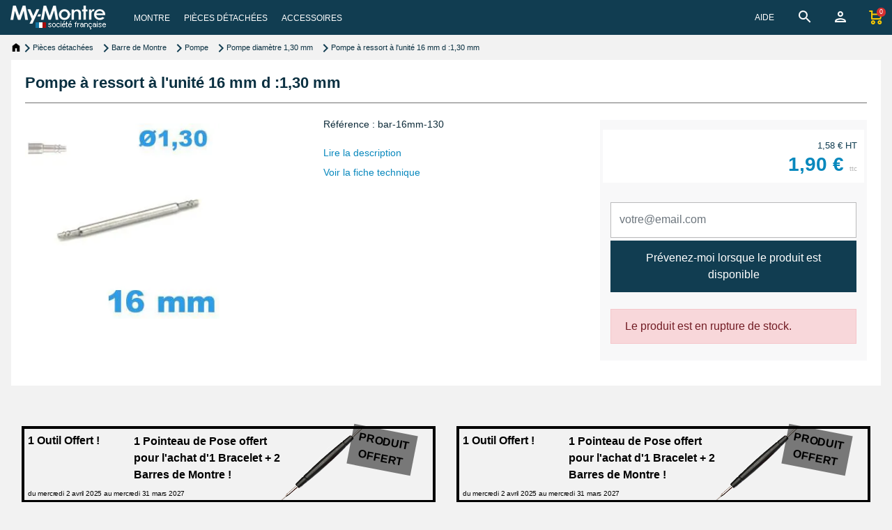

--- FILE ---
content_type: text/html; charset=utf-8
request_url: https://www.my-montre.com/shop/1949-pompe-a-ressort-a-l-unite-16-mm-d-1-30-mm.html
body_size: 30369
content:



<!DOCTYPE html>
<html lang="fr">

<head>
	<meta charset="utf-8">
	<meta name="viewport" content="width=device-width, initial-scale=1, shrink-to-fit=no">
	
	

<meta http-equiv="x-ua-compatible" content="ie=edge">




<title>Pompe à ressort à l&#039;unité 16 mm d :1,30 mm</title>



<meta name="description" content="La pompe à ressort de 16 mm permet de rassembler les éléments d&#039;une montre avec précision. Idéale pour les bracelets en métal ou silicone.">
<meta name="keywords" content="">
<meta name="robots" content="index,index">




<meta name="viewport" content="width=device-width, initial-scale=1">


  <link rel="icon" type="image/x-icon" href="/favicon.ico">
  <link rel="shortcut icon" type="image/x-icon" href="/favicon.ico">




<link rel="stylesheet" href="https://www.my-montre.com/themes/fashionseo-child/assets/cache/theme-2943bb706.css" type="text/css" media="all">







  <script>
        var ETS_ABANCART_BACKGROUND_COLOR = "#ff0000";
        var ETS_ABANCART_BROWSER_TAB_ENABLED = 1;
        var ETS_ABANCART_LINK_AJAX = "https:\/\/www.my-montre.com\/module\/ets_abandonedcart\/request";
        var ETS_ABANCART_PRODUCT_TOTAL = 0;
        var ETS_ABANCART_TEXT_COLOR = "#ffffff";
        var ajaxUrlModule = "https:\/\/www.my-montre.com\/module\/cm_productsincart\/display";
        var etsSeoFo = {"currentController":"product","conf":{"removeId":false}};
        var isGuest = true;
        var linkroot = "https:\/\/www.my-montre.com\/";
        var myprestaloyaltyurl = "https:\/\/www.my-montre.com\/panier?ajax=1&myprestaloyaltyurl=1";
        var prestashop = {"cart":{"products":[],"totals":{"total":{"type":"total","label":"Total","amount":0,"value":"0,00\u00a0\u20ac"},"total_including_tax":{"type":"total","label":"Total TTC\u00a0:","amount":0,"value":"0,00\u00a0\u20ac"},"total_excluding_tax":{"type":"total","label":"Total HT\u00a0:","amount":0,"value":"0,00\u00a0\u20ac"}},"subtotals":{"products":{"type":"products","label":"Sous-total","amount":0,"value":"0,00\u00a0\u20ac"},"discounts":null,"shipping":{"type":"shipping","label":"Livraison","amount":0,"value":""},"tax":null},"products_count":0,"summary_string":"0 articles","vouchers":{"allowed":1,"added":[]},"discounts":[],"minimalPurchase":0,"minimalPurchaseRequired":""},"currency":{"id":1,"name":"Euro","iso_code":"EUR","iso_code_num":"978","sign":"\u20ac"},"customer":{"lastname":"","firstname":"","email":"","birthday":"0000-00-00","newsletter":0,"newsletter_date_add":"0000-00-00 00:00:00","optin":0,"website":null,"company":null,"siret":null,"ape":null,"is_logged":false,"gender":{"type":null,"name":null},"addresses":[]},"language":{"name":"Fran\u00e7ais (French)","iso_code":"fr","locale":"fr-FR","language_code":"fr","is_rtl":0,"date_format_lite":"d\/m\/Y","date_format_full":"d\/m\/Y H:i:s","id":1},"page":{"title":"","canonical":"https:\/\/www.my-montre.com\/shop\/1949-pompe-a-ressort-a-l-unite-16-mm-d-1-30-mm.html","meta":{"title":"Pompe \u00e0 ressort \u00e0 l'unit\u00e9 16 mm d :1,30 mm","description":"La pompe \u00e0 ressort de 16 mm permet de rassembler les \u00e9l\u00e9ments d'une montre avec pr\u00e9cision. Id\u00e9ale pour les bracelets en m\u00e9tal ou silicone.","keywords":"","robots":"index"},"page_name":"product","body_classes":{"lang-fr":true,"lang-rtl":false,"country-FR":true,"currency-EUR":true,"layout-full-width":true,"page-product":true,"tax-display-enabled":true,"page-customer-account":false,"product-id-1949":true,"product-Pompe \u00e0 ressort \u00e0 l'unit\u00e9 16 mm d :1,30 mm":true,"product-id-category-189":true,"product-id-manufacturer-0":true,"product-id-supplier-0":true,"product-available-for-order":true},"admin_notifications":[],"password-policy":{"feedbacks":{"0":"Tr\u00e8s faible","1":"Faible","2":"Moyenne","3":"Fort","4":"Tr\u00e8s fort","Straight rows of keys are easy to guess":"Les suites de touches sur le clavier sont faciles \u00e0 deviner","Short keyboard patterns are easy to guess":"Les mod\u00e8les courts sur le clavier sont faciles \u00e0 deviner.","Use a longer keyboard pattern with more turns":"Utilisez une combinaison de touches plus longue et plus complexe.","Repeats like \"aaa\" are easy to guess":"Les r\u00e9p\u00e9titions (ex. : \"aaa\") sont faciles \u00e0 deviner.","Repeats like \"abcabcabc\" are only slightly harder to guess than \"abc\"":"Les r\u00e9p\u00e9titions (ex. : \"abcabcabc\") sont seulement un peu plus difficiles \u00e0 deviner que \"abc\".","Sequences like abc or 6543 are easy to guess":"Les s\u00e9quences (ex. : abc ou 6543) sont faciles \u00e0 deviner.","Recent years are easy to guess":"Les ann\u00e9es r\u00e9centes sont faciles \u00e0 deviner.","Dates are often easy to guess":"Les dates sont souvent faciles \u00e0 deviner.","This is a top-10 common password":"Ce mot de passe figure parmi les 10 mots de passe les plus courants.","This is a top-100 common password":"Ce mot de passe figure parmi les 100 mots de passe les plus courants.","This is a very common password":"Ceci est un mot de passe tr\u00e8s courant.","This is similar to a commonly used password":"Ce mot de passe est similaire \u00e0 un mot de passe couramment utilis\u00e9.","A word by itself is easy to guess":"Un mot seul est facile \u00e0 deviner.","Names and surnames by themselves are easy to guess":"Les noms et les surnoms seuls sont faciles \u00e0 deviner.","Common names and surnames are easy to guess":"Les noms et les pr\u00e9noms courants sont faciles \u00e0 deviner.","Use a few words, avoid common phrases":"Utilisez quelques mots, \u00e9vitez les phrases courantes.","No need for symbols, digits, or uppercase letters":"Pas besoin de symboles, de chiffres ou de majuscules.","Avoid repeated words and characters":"\u00c9viter de r\u00e9p\u00e9ter les mots et les caract\u00e8res.","Avoid sequences":"\u00c9viter les s\u00e9quences.","Avoid recent years":"\u00c9vitez les ann\u00e9es r\u00e9centes.","Avoid years that are associated with you":"\u00c9vitez les ann\u00e9es qui vous sont associ\u00e9es.","Avoid dates and years that are associated with you":"\u00c9vitez les dates et les ann\u00e9es qui vous sont associ\u00e9es.","Capitalization doesn't help very much":"Les majuscules ne sont pas tr\u00e8s utiles.","All-uppercase is almost as easy to guess as all-lowercase":"Un mot de passe tout en majuscules est presque aussi facile \u00e0 deviner qu'un mot de passe tout en minuscules.","Reversed words aren't much harder to guess":"Les mots invers\u00e9s ne sont pas beaucoup plus difficiles \u00e0 deviner.","Predictable substitutions like '@' instead of 'a' don't help very much":"Predictable substitutions like \"@\" instead of \"a\" don't help very much","Add another word or two. Uncommon words are better.":"Ajoutez un autre mot ou deux. Pr\u00e9f\u00e9rez les mots peu courants."}}},"shop":{"name":"My-Montre","logo":"https:\/\/www.my-montre.com\/img\/logo-1678739160.jpg","stores_icon":"https:\/\/www.my-montre.com\/img\/logo_stores.png","favicon":"https:\/\/www.my-montre.com\/img\/favicon.ico"},"core_js_public_path":"\/themes\/","urls":{"base_url":"https:\/\/www.my-montre.com\/","current_url":"https:\/\/www.my-montre.com\/shop\/1949-pompe-a-ressort-a-l-unite-16-mm-d-1-30-mm.html","shop_domain_url":"https:\/\/www.my-montre.com","img_ps_url":"https:\/\/www.my-montre.com\/img\/","img_cat_url":"https:\/\/www.my-montre.com\/img\/c\/","img_lang_url":"https:\/\/www.my-montre.com\/img\/l\/","img_prod_url":"https:\/\/www.my-montre.com\/img\/p\/","img_manu_url":"https:\/\/www.my-montre.com\/img\/m\/","img_sup_url":"https:\/\/www.my-montre.com\/img\/su\/","img_ship_url":"https:\/\/www.my-montre.com\/img\/s\/","img_store_url":"https:\/\/www.my-montre.com\/img\/st\/","img_col_url":"https:\/\/www.my-montre.com\/img\/co\/","img_url":"https:\/\/www.my-montre.com\/themes\/fashionseo-child\/assets\/img\/","css_url":"https:\/\/www.my-montre.com\/themes\/fashionseo-child\/assets\/css\/","js_url":"https:\/\/www.my-montre.com\/themes\/fashionseo-child\/assets\/js\/","pic_url":"https:\/\/www.my-montre.com\/upload\/","theme_assets":"https:\/\/www.my-montre.com\/themes\/fashionseo-child\/assets\/","pages":{"address":"https:\/\/www.my-montre.com\/adresse","addresses":"https:\/\/www.my-montre.com\/adresses","authentication":"https:\/\/www.my-montre.com\/connexion","manufacturer":"https:\/\/www.my-montre.com\/brands","cart":"https:\/\/www.my-montre.com\/panier","category":"https:\/\/www.my-montre.com\/index.php?controller=category","cms":"https:\/\/www.my-montre.com\/index.php?controller=cms","contact":"https:\/\/www.my-montre.com\/nous-contacter","discount":"https:\/\/www.my-montre.com\/reduction","guest_tracking":"https:\/\/www.my-montre.com\/suivi-commande-invite","history":"https:\/\/www.my-montre.com\/historique-commandes","identity":"https:\/\/www.my-montre.com\/identite","index":"https:\/\/www.my-montre.com\/","my_account":"https:\/\/www.my-montre.com\/mon-compte","order_confirmation":"https:\/\/www.my-montre.com\/confirmation-commande","order_detail":"https:\/\/www.my-montre.com\/index.php?controller=order-detail","order_follow":"https:\/\/www.my-montre.com\/suivi-commande","order":"https:\/\/www.my-montre.com\/commande","order_return":"https:\/\/www.my-montre.com\/index.php?controller=order-return","order_slip":"https:\/\/www.my-montre.com\/avoirs","pagenotfound":"https:\/\/www.my-montre.com\/page-introuvable","password":"https:\/\/www.my-montre.com\/recuperation-mot-de-passe","pdf_invoice":"https:\/\/www.my-montre.com\/index.php?controller=pdf-invoice","pdf_order_return":"https:\/\/www.my-montre.com\/index.php?controller=pdf-order-return","pdf_order_slip":"https:\/\/www.my-montre.com\/index.php?controller=pdf-order-slip","prices_drop":"https:\/\/www.my-montre.com\/promotions","product":"https:\/\/www.my-montre.com\/index.php?controller=product","registration":"https:\/\/www.my-montre.com\/index.php?controller=registration","search":"https:\/\/www.my-montre.com\/recherche","sitemap":"https:\/\/www.my-montre.com\/plan-site","stores":"https:\/\/www.my-montre.com\/magasins","supplier":"https:\/\/www.my-montre.com\/fournisseur","brands":"https:\/\/www.my-montre.com\/brands","register":"https:\/\/www.my-montre.com\/index.php?controller=registration","order_login":"https:\/\/www.my-montre.com\/commande?login=1"},"alternative_langs":[],"actions":{"logout":"https:\/\/www.my-montre.com\/?mylogout="},"no_picture_image":{"bySize":{"small":{"url":"https:\/\/www.my-montre.com\/-default-small\/.jpg","width":45,"height":45},"small_15":{"url":"https:\/\/www.my-montre.com\/-default-small_15\/.jpg","width":68,"height":68},"medium":{"url":"https:\/\/www.my-montre.com\/-default-medium\/.jpg","width":80,"height":80},"small_20":{"url":"https:\/\/www.my-montre.com\/-default-small_20\/.jpg","width":90,"height":90},"small_default":{"url":"https:\/\/www.my-montre.com\/-default-small_default\/.jpg","width":98,"height":98},"medium_15":{"url":"https:\/\/www.my-montre.com\/-default-medium_15\/.jpg","width":120,"height":120},"cart_default":{"url":"https:\/\/www.my-montre.com\/-default-cart_default\/.jpg","width":125,"height":125},"home":{"url":"https:\/\/www.my-montre.com\/-default-home\/.jpg","width":129,"height":129},"small_30":{"url":"https:\/\/www.my-montre.com\/-default-small_30\/.jpg","width":135,"height":135},"medium_20":{"url":"https:\/\/www.my-montre.com\/-default-medium_20\/.jpg","width":160,"height":160},"home_15":{"url":"https:\/\/www.my-montre.com\/-default-home_15\/.jpg","width":194,"height":194},"pageproduit":{"url":"https:\/\/www.my-montre.com\/-default-pageproduit\/.jpg","width":200,"height":200},"category_product":{"url":"https:\/\/www.my-montre.com\/-default-category_product\/.jpg","width":200,"height":200},"medium_30":{"url":"https:\/\/www.my-montre.com\/-default-medium_30\/.jpg","width":240,"height":240},"home_default":{"url":"https:\/\/www.my-montre.com\/-default-home_default\/.jpg","width":250,"height":250},"home_20":{"url":"https:\/\/www.my-montre.com\/-default-home_20\/.jpg","width":258,"height":258},"home_large":{"url":"https:\/\/www.my-montre.com\/-default-home_large\/.jpg","width":280,"height":280},"pageproduit_15":{"url":"https:\/\/www.my-montre.com\/-default-pageproduit_15\/.jpg","width":300,"height":300},"large":{"url":"https:\/\/www.my-montre.com\/-default-large\/.jpg","width":300,"height":300},"home_30":{"url":"https:\/\/www.my-montre.com\/-default-home_30\/.jpg","width":387,"height":387},"pageproduit_20":{"url":"https:\/\/www.my-montre.com\/-default-pageproduit_20\/.jpg","width":400,"height":400},"large_15":{"url":"https:\/\/www.my-montre.com\/-default-large_15\/.jpg","width":450,"height":450},"medium_default":{"url":"https:\/\/www.my-montre.com\/-default-medium_default\/.jpg","width":452,"height":452},"thickbox":{"url":"https:\/\/www.my-montre.com\/-default-thickbox\/.jpg","width":600,"height":600},"pageproduit_30":{"url":"https:\/\/www.my-montre.com\/-default-pageproduit_30\/.jpg","width":600,"height":600},"large_20":{"url":"https:\/\/www.my-montre.com\/-default-large_20\/.jpg","width":600,"height":600},"large_default":{"url":"https:\/\/www.my-montre.com\/-default-large_default\/.jpg","width":800,"height":800},"large_30":{"url":"https:\/\/www.my-montre.com\/-default-large_30\/.jpg","width":900,"height":900},"XXL":{"url":"https:\/\/www.my-montre.com\/-default-XXL\/.jpg","width":1000,"height":1000}},"small":{"url":"https:\/\/www.my-montre.com\/-default-small\/.jpg","width":45,"height":45},"medium":{"url":"https:\/\/www.my-montre.com\/-default-home_default\/.jpg","width":250,"height":250},"large":{"url":"https:\/\/www.my-montre.com\/-default-XXL\/.jpg","width":1000,"height":1000},"legend":""}},"configuration":{"display_taxes_label":true,"display_prices_tax_incl":true,"is_catalog":false,"show_prices":true,"opt_in":{"partner":false},"quantity_discount":{"type":"discount","label":"Remise sur prix unitaire"},"voucher_enabled":1,"return_enabled":1},"field_required":[],"breadcrumb":{"links":[{"title":"Accueil","url":"https:\/\/www.my-montre.com\/"},{"title":"Pi\u00e8ces d\u00e9tach\u00e9es","url":"https:\/\/www.my-montre.com\/192-piece-detachee-montre"},{"title":"Barre de Montre","url":"https:\/\/www.my-montre.com\/287-barre-de-montre"},{"title":"Pompe","url":"https:\/\/www.my-montre.com\/83-pompe-fixation"},{"title":"Pompe diam\u00e8tre 1,30 mm","url":"https:\/\/www.my-montre.com\/189-pompe-diametre-130-mm"},{"title":"Pompe \u00e0 ressort \u00e0 l'unit\u00e9 16 mm d :1,30 mm","url":"https:\/\/www.my-montre.com\/shop\/1949-pompe-a-ressort-a-l-unite-16-mm-d-1-30-mm.html"}],"count":6},"link":{"protocol_link":"https:\/\/","protocol_content":"https:\/\/"},"time":1764947519,"static_token":"1c6a5d82d95ab4633918ce63b78268d4","token":"d4f137b9455ce94df615573986d652c1","debug":false};
        var psemailsubscription_subscription = "https:\/\/www.my-montre.com\/module\/ps_emailsubscription\/subscription";
      </script>



<script>
                var jprestaUpdateCartDirectly = 0;
                var jprestaUseCreativeElements = 0;
                </script><script>
pcRunDynamicModulesJs = function() {

};</script>
   
<script type="text/javascript">
var unlike_text ="Unliké ce post";
var like_text ="Comme ce poste";
var baseAdminDir ='//';
var ybc_blog_product_category ='0';
var ybc_blog_polls_g_recaptcha = false;
</script>
 
<link rel="canonical" href="https://www.my-montre.com/shop/1949-pompe-a-ressort-a-l-unite-16-mm-d-1-30-mm.html"><script>
    (function(w, d, s, l, i) {
        w[l] = w[l] || [];
        w[l].push({
            'gtm.start': new Date().getTime(),
            event: 'gtm.js'
        });
        var f = d.getElementsByTagName(s)[0],
            j = d.createElement(s),
            dl = l != 'dataLayer' ? '&l=' + l : '';
        j.async = true;
        j.src =
            'https://www.googletagmanager.com/gtm.js?id=' + i + dl;
        f.parentNode.insertBefore(j, f);
    })(window, document, 'script', 'dataLayer', 'GTM-5H9ZWX9');
</script>








	
    
<meta property="og:type" content="product">
<meta property="og:url" content="https://www.my-montre.com/shop/1949-pompe-a-ressort-a-l-unite-16-mm-d-1-30-mm.html">
<meta property="og:title" content="Pompe à ressort à l&#039;unité 16 mm d :1,30 mm">
<meta property="og:site_name" content="My-Montre">
<meta property="og:description" content="La pompe à ressort de 16 mm permet de rassembler les éléments d&#039;une montre avec précision. Idéale pour les bracelets en métal ou silicone.">
<meta property="og:image" content="https://www.my-montre.com/1949-4898-XXL/pompe-a-ressort-a-l-unite-16-mm-d-1-30-mm.jpg">
<meta property="product:pretax_price:amount" content="1.583333">
<meta property="product:pretax_price:currency" content="EUR">
<meta property="product:price:amount" content="1.9">
<meta property="product:price:currency" content="EUR">

          <meta property="og:type" content="product">
      <meta property="og:url" content="https://www.my-montre.com/shop/1949-pompe-a-ressort-a-l-unite-16-mm-d-1-30-mm.html">
      <meta property="og:title" content="Pompe à ressort à l&#039;unité 16 mm d :1,30 mm">
      <meta property="og:site_name" content="My-Montre">
      <meta property="og:description" content="La pompe à ressort de 16 mm permet de rassembler les éléments d&#039;une montre avec précision. Idéale pour les bracelets en métal ou silicone.">
      <meta property="og:image" content="https://www.my-montre.com/1949-4898-large_default/pompe-a-ressort-a-l-unite-16-mm-d-1-30-mm.jpg">
              <meta property="product:pretax_price:amount" content="1.583333">
      <meta property="product:pretax_price:currency" content="EUR">
      <meta property="product:price:amount" content="1.9">
      <meta property="product:price:currency" content="EUR">
                  <meta name="twitter:title" content="Pompe à ressort à l&#039;unité 16 mm d :1,30 mm">
      <meta name="twitter:description" content="La pompe à ressort de 16 mm permet de rassembler les éléments d&#039;une montre avec précision. Idéale pour les bracelets en métal ou silicone.">
      <meta name="twitter:image" content="https://www.my-montre.com/1949-4898-large_default/pompe-a-ressort-a-l-unite-16-mm-d-1-30-mm.jpg">
      <meta name="twitter:card" content="summary_large_image">
                                


</head>

<body id="product" class="lang-fr country-fr currency-eur layout-full-width page-product tax-display-enabled product-id-1949 product-pompe-a-ressort-a-l-unite-16-mm-d--1-30-mm product-id-category-189 product-id-manufacturer-0 product-id-supplier-0 product-available-for-order">
	
	<noscript><iframe src="https://www.googletagmanager.com/ns.html?id=GTM-5H9ZWX9" height="0" width="0" style="display:none;visibility:hidden"></iframe></noscript>
	
	<header id="header">
		
		

<div class="header-banner">
    
</div>


<nav class="navbar navbar-expand-lg navbar-light kl-nav-menu sticky_menu">
    <div class="container">
        <a class="navbar-brand" href="https://www.my-montre.com/" aria-label="My-Montre">
                        <img alt="logo My-Montre" src="/themes/fashionseo-child/modules/seoprestathemeditor/views/img/logo/1/logo_1x.png" srcset="/themes/fashionseo-child/modules/seoprestathemeditor/views/img/logo/1/logo_2x.png 2x, /themes/fashionseo-child/modules/seoprestathemeditor/views/img/logo/1/logo_3x.png 3x, /themes/fashionseo-child/modules/seoprestathemeditor/views/img/logo/1/logo_4x.png 4x" class="d-none d-md d-xl-block" loading="lazy" width="137" height="34">
                    </a>

        <div class="col row m-0 pr-0">
            <div class="col-auto">
                <script>
    var current_page = "product";
</script>
<!-- Mobile Header -->
<div class="wsmobileheader clearfix">
    <a id="wsnavtoggle" class="wsanimated-arrow"><span></span></a>
    <div class="mobile-logo-container">
        <a href="https://www.my-montre.com/" aria-label="My-Montre">
                        <img src="/themes/fashionseo-child/modules/seoprestathemeditor/views/img/logo/1/logo_1x.png" srcset="/themes/fashionseo-child/modules/seoprestathemeditor/views/img/logo/1/logo_2x.png 2x, /themes/fashionseo-child/modules/seoprestathemeditor/views/img/logo/1/logo_3x.png 3x, /themes/fashionseo-child/modules/seoprestathemeditor/views/img/logo/1/logo_4x.png 4x" width="137" height="34" alt="My-Montre" loading="lazy" />
                    </a>
    </div>
    <div class="wssearch clearfix" id="buttonmobileactionShowSearchBar">
        <img src="/themes/fashionseo-child/assets/img/spacer.gif" srcset="/themes/fashionseo-child/assets/img/search_icon_2x.png 2x, /themes/fashionseo-child/assets/img/search_icon_3x.png 3x, /themes/fashionseo-child/assets/img/search_icon_4x.png 4x" height="24" width="24" class="search_icon" alt="transparent">
            </div>
    <div class="clearfix" id="buttonAccount">
        <span data-obf="aHR0cHM6Ly93d3cubXktbW9udHJlLmNvbS9tb24tY29tcHRl" title="Mon compte" class="obs" target="_self">

            <img src="/themes/fashionseo-child/assets/img/person.png" srcset="/themes/fashionseo-child/assets/img/person_2x.png 2x, /themes/fashionseo-child/assets/img/person_3x.png 3x, /themes/fashionseo-child/assets/img/person_4x.png 4x" height="24" width="24" class="person_icon" alt="transparent">
        </span>
    </div>
    <div class="clearfix" id="buttonCart">
        <span class="cart-products-count-2"> </span>

        <span data-obf="aHR0cHM6Ly93d3cubXktbW9udHJlLmNvbS9wYW5pZXI/YWN0aW9uPXNob3c=" title="Panier" class="obs" target="_self">
            <img src="/themes/fashionseo-child/assets/img/shopping_cartn.png" srcset="/themes/fashionseo-child/assets/img/shopping_cartn_2x.png 2x, /themes/fashionseo-child/assets/img/shopping_cartn_3x.png 3x, /themes/fashionseo-child/assets/img/shopping_cartn_4x.png 4x" height="24" width="24" class="shopping_cartn_icon" alt="transparent">
        </span>
    </div>

</div>

<div class="headerfull">
    <div class="wsmain clearfix">
        <nav class="wsmenu clearfix">
            <ul class="wsmenu-list">
                                                                

<li aria-haspopup="true" >
    
    <span class="wsmenu-click"><img src="/themes/fashionseo-child/assets/img/spacer.gif" srcset="/themes/fashionseo-child/assets/img/arrow_down_2x.png 2x, /themes/fashionseo-child/assets/img/arrow_down_3x.png 3x, /themes/fashionseo-child/assets/img/arrow_down_4x.png 4x" height="24" width="24" class="arrow_down" alt="transparent"></span>
    <a target="_self" href="/recherche-rapide" class="navtext">
        <span>Montre</span></a>
    
                            
        <ul class="sub-menu ">
                

        <li aria-haspopup="true">
        

    <span class="obs" target="_self" data-obf="aHR0cHM6Ly93d3cubXktbW9udHJlLmNvbS84NS1tb250cmUtZGUtbWFycXVl"> <a href="https://www.my-montre.com/85-montre-de-marque" target="_self">Montre par Marque</a> </span>
            
                            
    
        
</li>


<!-- Closing -->                

        <span class="wsmenu-clickunder"><img src="/themes/fashionseo-child/assets/img/spacer.gif" srcset="/themes/fashionseo-child/assets/img/arrow_down_under_2x.png 2x, /themes/fashionseo-child/assets/img/arrow_down_under_3x.png 3x, /themes/fashionseo-child/assets/img/arrow_down_under_4x.png 4x" height="24" width="24" class="arrow_down_under" alt="transparent"></span>
        <li aria-haspopup="true">
        

    <span class="obs" target="_self" data-obf="aHR0cHM6Ly93d3cubXktbW9udHJlLmNvbS82MS1tb250cmUtZmVtbWU="> <a href="https://www.my-montre.com/61-montre-femme" target="_self">Montre Femme</a> </span>
            
                            
        <ul class="sub-menu notenough">
                

        <li aria-haspopup="true">
        

    <span class="obs" target="_self" data-obf="aHR0cHM6Ly93d3cubXktbW9udHJlLmNvbS82Ni1jdWlyLWZlbW1l"> <a href="https://www.my-montre.com/66-cuir-femme" target="_self">Montre Femme Cuir (synthétique &amp; véritable)</a> </span>
            
                            
    
        
</li>


<!-- Closing -->                

        <li aria-haspopup="true">
        

    <span class="obs" target="_self" data-obf="aHR0cHM6Ly93d3cubXktbW9udHJlLmNvbS82NS1tb250cmUtYnJhY2VsZXQtY2xpcC1mZW1tZQ=="> <a href="https://www.my-montre.com/65-montre-bracelet-clip-femme" target="_self">Montre Femme Clip</a> </span>
            
                            
    
        
</li>


<!-- Closing -->                

        <li aria-haspopup="true">
        

    <span class="obs" target="_self" data-obf="aHR0cHM6Ly93d3cubXktbW9udHJlLmNvbS82NC1mZW1tZS1iaWpvdQ=="> <a href="https://www.my-montre.com/64-femme-bijou" target="_self">Montre Femme Bijou</a> </span>
            
                            
    
        
</li>


<!-- Closing -->                

        <li aria-haspopup="true" class="fourth-item">
        

    <span class="obs" target="_self" data-obf="aHR0cHM6Ly93d3cubXktbW9udHJlLmNvbS82OS1mZW1tZS1tZXRhbA=="> <a href="https://www.my-montre.com/69-femme-metal" target="_self">Montre Femme Acier</a> </span>
            
                            
    
        
</li>


<!-- Closing -->                

        <li aria-haspopup="true">
        

    <span class="obs" target="_self" data-obf="aHR0cHM6Ly93d3cubXktbW9udHJlLmNvbS83Ni1tb250cmUtZmVtbWUtcGFzLWNoZXJl"> <a href="https://www.my-montre.com/76-montre-femme-pas-chere" target="_self">Montre Femme pas chère</a> </span>
            
                            
    
        
</li>


<!-- Closing -->            </ul>
    
</li>


<!-- Closing -->                

        <span class="wsmenu-clickunder"><img src="/themes/fashionseo-child/assets/img/spacer.gif" srcset="/themes/fashionseo-child/assets/img/arrow_down_under_2x.png 2x, /themes/fashionseo-child/assets/img/arrow_down_under_3x.png 3x, /themes/fashionseo-child/assets/img/arrow_down_under_4x.png 4x" height="24" width="24" class="arrow_down_under" alt="transparent"></span>
        <li aria-haspopup="true">
        

    <span class="obs" target="_self" data-obf="aHR0cHM6Ly93d3cubXktbW9udHJlLmNvbS81My1tb250cmUtaG9tbWU="> <a href="https://www.my-montre.com/53-montre-homme" target="_self">Montre Homme</a> </span>
            
                            
        <ul class="sub-menu notenough">
                

        <li aria-haspopup="true">
        

    <span class="obs" target="_self" data-obf="aHR0cHM6Ly93d3cubXktbW9udHJlLmNvbS81NC1tb250cmUtYXV0b21hdGlxdWUtbWVjYW5pcXVlLWhvbW1l"> <a href="https://www.my-montre.com/54-montre-automatique-mecanique-homme" target="_self">Montre Homme Automatique</a> </span>
            
                            
    
        
</li>


<!-- Closing -->                

        <li aria-haspopup="true">
        

    <span class="obs" target="_self" data-obf="aHR0cHM6Ly93d3cubXktbW9udHJlLmNvbS83NC1tb250cmUtaG9tbWUtcGFzLWNoZXJl"> <a href="https://www.my-montre.com/74-montre-homme-pas-chere" target="_self">Montre Homme pas chère</a> </span>
            
                            
    
        
</li>


<!-- Closing -->                

        <li aria-haspopup="true">
        

    <span class="obs" target="_self" data-obf="aHR0cHM6Ly93d3cubXktbW9udHJlLmNvbS81Ni1ob21tZS1jdWly"> <a href="https://www.my-montre.com/56-homme-cuir" target="_self">Montre Homme Cuir (synthétique et véritable)</a> </span>
            
                            
    
        
</li>


<!-- Closing -->                

        <li aria-haspopup="true" class="fourth-item">
        

    <span class="obs" target="_self" data-obf="aHR0cHM6Ly93d3cubXktbW9udHJlLmNvbS81OS1ob21tZS1tZXRhbA=="> <a href="https://www.my-montre.com/59-homme-metal" target="_self">Montre Homme Acier</a> </span>
            
                            
    
        
</li>


<!-- Closing -->            </ul>
    
</li>


<!-- Closing -->                

        <span class="wsmenu-clickunder"><img src="/themes/fashionseo-child/assets/img/spacer.gif" srcset="/themes/fashionseo-child/assets/img/arrow_down_under_2x.png 2x, /themes/fashionseo-child/assets/img/arrow_down_under_3x.png 3x, /themes/fashionseo-child/assets/img/arrow_down_under_4x.png 4x" height="24" width="24" class="arrow_down_under" alt="transparent"></span>
        <li aria-haspopup="true" class="fourth-item">
        

    <span class="obs" target="_self" data-obf="aHR0cHM6Ly93d3cubXktbW9udHJlLmNvbS82Mi1tb250cmUtZW5mYW50"> <a href="https://www.my-montre.com/62-montre-enfant" target="_self">Montre Ado et Enfant</a> </span>
            
                            
        <ul class="sub-menu notenough">
                

        <li aria-haspopup="true">
        

    <span class="obs" target="_self" data-obf="aHR0cHM6Ly93d3cubXktbW9udHJlLmNvbS8xMDQtbW9udHJlLWVuZmFudC1mYW50YWlzaWU="> <a href="https://www.my-montre.com/104-montre-enfant-fantaisie" target="_self">Montre Enfant Fantaisie</a> </span>
            
                            
    
        
</li>


<!-- Closing -->                

        <li aria-haspopup="true">
        

    <span class="obs" target="_self" data-obf="aHR0cHM6Ly93d3cubXktbW9udHJlLmNvbS8xMDMtbW9udHJlLWVuZmFudC1jbGFzc2lxdWU="> <a href="https://www.my-montre.com/103-montre-enfant-classique" target="_self">Montre Enfant Classique</a> </span>
            
                            
    
        
</li>


<!-- Closing -->            </ul>
    
</li>


<!-- Closing -->                

        <span class="wsmenu-clickunder"><img src="/themes/fashionseo-child/assets/img/spacer.gif" srcset="/themes/fashionseo-child/assets/img/arrow_down_under_2x.png 2x, /themes/fashionseo-child/assets/img/arrow_down_under_3x.png 3x, /themes/fashionseo-child/assets/img/arrow_down_under_4x.png 4x" height="24" width="24" class="arrow_down_under" alt="transparent"></span>
        <li aria-haspopup="true">
        

    <span class="obs" target="_self" data-obf="aHR0cHM6Ly93d3cubXktbW9udHJlLmNvbS8xMTMtbW9udHJlLXBhci10eXBl"> <a href="https://www.my-montre.com/113-montre-par-type" target="_self">Montre par Type</a> </span>
            
                            
        <ul class="sub-menu notenough">
                

        <li aria-haspopup="true">
        

    <span class="obs" target="_self" data-obf="aHR0cHM6Ly93d3cubXktbW9udHJlLmNvbS8yNjUtbW9udHJlLXJldmVpbC1hbGFybWU="> <a href="https://www.my-montre.com/265-montre-reveil-alarme" target="_self">Réveil - Alarme</a> </span>
            
                            
    
        
</li>


<!-- Closing -->                

        <li aria-haspopup="true">
        

    <span class="obs" target="_self" data-obf="aHR0cHM6Ly93d3cubXktbW9udHJlLmNvbS8xMjktbW9udHJlLXZpbnRhZ2U="> <a href="https://www.my-montre.com/129-montre-vintage" target="_self">Vintage</a> </span>
            
                            
    
        
</li>


<!-- Closing -->                

        <li aria-haspopup="true">
        

    <span class="obs" target="_self" data-obf="aHR0cHM6Ly93d3cubXktbW9udHJlLmNvbS8xMjctbW9udHJlLWFuaW1hdXg="> <a href="https://www.my-montre.com/127-montre-animaux" target="_self">Animaux</a> </span>
            
                            
    
        
</li>


<!-- Closing -->                

        <li aria-haspopup="true" class="fourth-item">
        

    <span class="obs" target="_self" data-obf="aHR0cHM6Ly93d3cubXktbW9udHJlLmNvbS8xODgtbW9udHJlLWJyYWNlbGV0LWRvdWJsZS10b3Vy"> <a href="https://www.my-montre.com/188-montre-bracelet-double-tour" target="_self">Bracelet Double Tour</a> </span>
            
                            
    
        
</li>


<!-- Closing -->                

        <li aria-haspopup="true">
        

    <span class="obs" target="_self" data-obf="aHR0cHM6Ly93d3cubXktbW9udHJlLmNvbS8xMjgtbW9udHJlLXRldGUtZGUtbW9ydA=="> <a href="https://www.my-montre.com/128-montre-tete-de-mort" target="_self">Tete de Mort</a> </span>
            
                            
    
        
</li>


<!-- Closing -->                

        <li aria-haspopup="true">
        

    <span class="obs" target="_self" data-obf="aHR0cHM6Ly93d3cubXktbW9udHJlLmNvbS8yNjYtbW9udHJlLWNocm9ub2dyYXBoZQ=="> <a href="https://www.my-montre.com/266-montre-chronographe" target="_self">Chronographe</a> </span>
            
                            
    
        
</li>


<!-- Closing -->                

        <li aria-haspopup="true">
        

    <span class="obs" target="_self" data-obf="aHR0cHM6Ly93d3cubXktbW9udHJlLmNvbS8yNTItbW9udHJlLWJyYWNlbGV0LWVsYXN0aXF1ZQ=="> <a href="https://www.my-montre.com/252-montre-bracelet-elastique" target="_self">Bracelet Élastique</a> </span>
            
                            
    
        
</li>


<!-- Closing -->                

        <li aria-haspopup="true" class="fourth-item">
        

    <span class="obs" target="_self" data-obf="aHR0cHM6Ly93d3cubXktbW9udHJlLmNvbS8yNTEtbW9udHJlLWVuLWJvaXM="> <a href="https://www.my-montre.com/251-montre-en-bois" target="_self">Bois</a> </span>
            
                            
    
        
</li>


<!-- Closing -->                

        <li aria-haspopup="true">
        

    <span class="obs" target="_self" data-obf="aHR0cHM6Ly93d3cubXktbW9udHJlLmNvbS8yNTAtbW9udHJlLWF2ZWMtZGF0ZXVy"> <a href="https://www.my-montre.com/250-montre-avec-dateur" target="_self">Dateur</a> </span>
            
                            
    
        
</li>


<!-- Closing -->                

        <li aria-haspopup="true">
        

    <span class="obs" target="_self" data-obf="aHR0cHM6Ly93d3cubXktbW9udHJlLmNvbS8yNDktbW9udHJlLWFudGljaG9j"> <a href="https://www.my-montre.com/249-montre-antichoc" target="_self">Antichoc</a> </span>
            
                            
    
        
</li>


<!-- Closing -->                

        <li aria-haspopup="true">
        

    <span class="obs" target="_self" data-obf="aHR0cHM6Ly93d3cubXktbW9udHJlLmNvbS8yNDgtbW9udHJlLWV0YW5jaGU="> <a href="https://www.my-montre.com/248-montre-etanche" target="_self">Étanche</a> </span>
            
                            
    
        
</li>


<!-- Closing -->                

        <li aria-haspopup="true" class="fourth-item">
        

    <span class="obs" target="_self" data-obf="aHR0cHM6Ly93d3cubXktbW9udHJlLmNvbS8yNDctbW9udHJlLWx1bWluZXVzZS1waG9zcGhvcmVzY2VudGU="> <a href="https://www.my-montre.com/247-montre-lumineuse-phosphorescente" target="_self">Lumineuse - Phosphorescente</a> </span>
            
                            
    
        
</li>


<!-- Closing -->                

        <li aria-haspopup="true">
        

    <span class="obs" target="_self" data-obf="aHR0cHM6Ly93d3cubXktbW9udHJlLmNvbS8yNDYtbW9udHJlLWdyb3MtY2hpZmZyZQ=="> <a href="https://www.my-montre.com/246-montre-gros-chiffre" target="_self">Gros Chiffres</a> </span>
            
                            
    
        
</li>


<!-- Closing -->                

        <li aria-haspopup="true">
        

    <span class="obs" target="_self" data-obf="aHR0cHM6Ly93d3cubXktbW9udHJlLmNvbS8xMTctbW9udHJlLWRpZ2l0YWxl"> <a href="https://www.my-montre.com/117-montre-digitale" target="_self">LCD - LED</a> </span>
            
                            
    
        
</li>


<!-- Closing -->                

        <li aria-haspopup="true">
        

    <span class="obs" target="_self" data-obf="aHR0cHM6Ly93d3cubXktbW9udHJlLmNvbS8xMTUtbW9udHJlLWEtZ291c3NldA=="> <a href="https://www.my-montre.com/115-montre-a-gousset" target="_self">Montre à Gousset</a> </span>
            
                            
    
        
</li>


<!-- Closing -->                

        <li aria-haspopup="true" class="fourth-item">
        

    <span class="obs" target="_self" data-obf="aHR0cHM6Ly93d3cubXktbW9udHJlLmNvbS85OS1tb250cmUtaW5maXJtaWVyZQ=="> <a href="https://www.my-montre.com/99-montre-infirmiere" target="_self">Montre Infirmière</a> </span>
            
                            
    
        
</li>


<!-- Closing -->                

        <li aria-haspopup="true">
        

    <span class="obs" target="_self" data-obf="aHR0cHM6Ly93d3cubXktbW9udHJlLmNvbS8xMTYtbW9udHJlLXNpbGljb25l"> <a href="https://www.my-montre.com/116-montre-silicone" target="_self">Silicone</a> </span>
            
                            
    
        
</li>


<!-- Closing -->                

        <li aria-haspopup="true">
        

    <span class="obs" target="_self" data-obf="aHR0cHM6Ly93d3cubXktbW9udHJlLmNvbS8xMTgtbW9udHJlLXBlbmRlbnRpZg=="> <a href="https://www.my-montre.com/118-montre-pendentif" target="_self">Montre Pendentif</a> </span>
            
                            
    
        
</li>


<!-- Closing -->                

        <li aria-haspopup="true">
        

    <span class="obs" target="_self" data-obf="aHR0cHM6Ly93d3cubXktbW9udHJlLmNvbS8xMTQtbW9udHJlLWJyYWNlbGV0LWRlLWZvcmNl"> <a href="https://www.my-montre.com/114-montre-bracelet-de-force" target="_self">Bracelet de Force</a> </span>
            
                            
    
        
</li>


<!-- Closing -->            </ul>
    
</li>


<!-- Closing -->            </ul>
    
</li>


<!-- Closing -->                                                                

<li aria-haspopup="true" >
    
    <span class="wsmenu-click"><img src="/themes/fashionseo-child/assets/img/spacer.gif" srcset="/themes/fashionseo-child/assets/img/arrow_down_2x.png 2x, /themes/fashionseo-child/assets/img/arrow_down_3x.png 3x, /themes/fashionseo-child/assets/img/arrow_down_4x.png 4x" height="24" width="24" class="arrow_down" alt="transparent"></span>
    <a target="_self" href="https://www.my-montre.com/192-piece-detachee-montre" class="navtext">
        <span>Pièces détachées</span></a>
    
                            
        <ul class="sub-menu ">
                

        <span class="wsmenu-clickunder"><img src="/themes/fashionseo-child/assets/img/spacer.gif" srcset="/themes/fashionseo-child/assets/img/arrow_down_under_2x.png 2x, /themes/fashionseo-child/assets/img/arrow_down_under_3x.png 3x, /themes/fashionseo-child/assets/img/arrow_down_under_4x.png 4x" height="24" width="24" class="arrow_down_under" alt="transparent"></span>
        <li aria-haspopup="true">
        

    <span class="obs" target="_self" data-obf="aHR0cHM6Ly93d3cubXktbW9udHJlLmNvbS8zMDYtYWlndWlsbGUtZGUtbW9udHJl"> <a href="https://www.my-montre.com/306-aiguille-de-montre" target="_self">Aiguilles</a> </span>
            
                            
        <ul class="sub-menu notenough">
                

        <li aria-haspopup="true">
        

    <span class="obs" target="_self" data-obf="aHR0cHM6Ly93d3cubXktbW9udHJlLmNvbS8zMDctYWlndWlsbGUtZGVzLWhldXJlcw=="> <a href="https://www.my-montre.com/307-aiguille-des-heures" target="_self">Aiguille des heures</a> </span>
            
                            
    
        
</li>


<!-- Closing -->                

        <li aria-haspopup="true">
        

    <span class="obs" target="_self" data-obf="aHR0cHM6Ly93d3cubXktbW9udHJlLmNvbS8zMDgtYWlndWlsbGUtZGVzLW1pbnV0ZXM="> <a href="https://www.my-montre.com/308-aiguille-des-minutes" target="_self">Aiguille des minutes</a> </span>
            
                            
    
        
</li>


<!-- Closing -->                

        <li aria-haspopup="true">
        

    <span class="obs" target="_self" data-obf="aHR0cHM6Ly93d3cubXktbW9udHJlLmNvbS8zMDktYWlndWlsbGUtZGVzLXNlY29uZGVz"> <a href="https://www.my-montre.com/309-aiguille-des-secondes" target="_self">Aiguille des secondes</a> </span>
            
                            
    
        
</li>


<!-- Closing -->                

        <li aria-haspopup="true" class="fourth-item">
        

    <span class="obs" target="_self" data-obf="aHR0cHM6Ly93d3cubXktbW9udHJlLmNvbS8zMTAtYWlndWlsbGUtc291cy1jYWRyYW4="> <a href="https://www.my-montre.com/310-aiguille-sous-cadran" target="_self">Aiguille de sous-cadran</a> </span>
            
                            
    
        
</li>


<!-- Closing -->                

        <li aria-haspopup="true">
        

    <span class="obs" target="_self" data-obf="aHR0cHM6Ly93d3cubXktbW9udHJlLmNvbS8zMTEtYWlndWlsbGUtdmlzaWJsZS1sYS1udWl0"> <a href="https://www.my-montre.com/311-aiguille-visible-la-nuit" target="_self">Aiguille visible la nuit</a> </span>
            
                            
    
        
</li>


<!-- Closing -->                

        <li aria-haspopup="true">
        

    <span class="obs" target="_self" data-obf="aHR0cHM6Ly93d3cubXktbW9udHJlLmNvbS8zMTItZW5zZW1ibGUtZC1haWd1aWxsZQ=="> <a href="https://www.my-montre.com/312-ensemble-d-aiguille" target="_self">Ensemble d&#039;aiguille (paire)</a> </span>
            
                            
    
        
</li>


<!-- Closing -->            </ul>
    
</li>


<!-- Closing -->                

        <span class="wsmenu-clickunder"><img src="/themes/fashionseo-child/assets/img/spacer.gif" srcset="/themes/fashionseo-child/assets/img/arrow_down_under_2x.png 2x, /themes/fashionseo-child/assets/img/arrow_down_under_3x.png 3x, /themes/fashionseo-child/assets/img/arrow_down_under_4x.png 4x" height="24" width="24" class="arrow_down_under" alt="transparent"></span>
        <li aria-haspopup="true">
        

    <span class="obs" target="_self" data-obf="aHR0cHM6Ly93d3cubXktbW9udHJlLmNvbS8xMjUtY291cm9ubmUtbW9udHJl"> <a href="https://www.my-montre.com/125-couronne-montre" target="_self">Couronne</a> </span>
            
                            
        <ul class="sub-menu notenough">
                

        <li aria-haspopup="true">
        

    <span class="obs" target="_self" data-obf="aHR0cHM6Ly93d3cubXktbW9udHJlLmNvbS8zNDEtY291cm9ubmUtdGFwLTYtMDYwLW1t"> <a href="https://www.my-montre.com/341-couronne-tap-6-060-mm" target="_self">Tap 6 (0.60 mm)</a> </span>
            
                            
    
        
</li>


<!-- Closing -->                

        <li aria-haspopup="true">
        

    <span class="obs" target="_self" data-obf="aHR0cHM6Ly93d3cubXktbW9udHJlLmNvbS8yMDEtY291cm9ubmUtdGFwLTctcGFzLWRlLXZpcy0wNzAtbW0="> <a href="https://www.my-montre.com/201-couronne-tap-7-pas-de-vis-070-mm" target="_self">Tap 7 (0.70 mm)</a> </span>
            
                            
    
        
</li>


<!-- Closing -->                

        <li aria-haspopup="true">
        

    <span class="obs" target="_self" data-obf="aHR0cHM6Ly93d3cubXktbW9udHJlLmNvbS8yMDAtY291cm9ubmUtdGFwLTgtcGFzLWRlLXZpcy0wODAtbW0="> <a href="https://www.my-montre.com/200-couronne-tap-8-pas-de-vis-080-mm" target="_self">Tap 8 (0.80 mm)</a> </span>
            
                            
    
        
</li>


<!-- Closing -->                

        <li aria-haspopup="true" class="fourth-item">
        

    <span class="obs" target="_self" data-obf="aHR0cHM6Ly93d3cubXktbW9udHJlLmNvbS8xOTktY291cm9ubmUtdGFwLTktcGFzLWRlLXZpcy0wOTAtbW0="> <a href="https://www.my-montre.com/199-couronne-tap-9-pas-de-vis-090-mm" target="_self">Tap 9 (0.90 mm)</a> </span>
            
                            
    
        
</li>


<!-- Closing -->                

        <li aria-haspopup="true">
        

    <span class="obs" target="_self" data-obf="aHR0cHM6Ly93d3cubXktbW9udHJlLmNvbS8zMzQtY291cm9ubmUtdGFwLTEwLTEwLW1t"> <a href="https://www.my-montre.com/334-couronne-tap-10-10-mm" target="_self">Tap 10 (1.0 mm)</a> </span>
            
                            
    
        
</li>


<!-- Closing -->                

        <li aria-haspopup="true">
        

    <span class="obs" target="_self" data-obf="aHR0cHM6Ly93d3cubXktbW9udHJlLmNvbS8zMzUtY291cm9ubmUtdGFwLTExLTEtMS1tbQ=="> <a href="https://www.my-montre.com/335-couronne-tap-11-1-1-mm" target="_self">Tap 11 (1.1 mm)</a> </span>
            
                            
    
        
</li>


<!-- Closing -->                

        <li aria-haspopup="true">
        

    <span class="obs" target="_self" data-obf="aHR0cHM6Ly93d3cubXktbW9udHJlLmNvbS8zMzYtY291cm9ubmUtdGFwLTEyLTEyLW1t"> <a href="https://www.my-montre.com/336-couronne-tap-12-12-mm" target="_self">Tap 12 (1.2 mm)</a> </span>
            
                            
    
        
</li>


<!-- Closing -->                

        <li aria-haspopup="true" class="fourth-item">
        

    <span class="obs" target="_self" data-obf="aHR0cHM6Ly93d3cubXktbW9udHJlLmNvbS8zMzctY291cm9ubmUtdGFwLTEzLTEzLW1t"> <a href="https://www.my-montre.com/337-couronne-tap-13-13-mm" target="_self">Tap 13 (1.3 mm)</a> </span>
            
                            
    
        
</li>


<!-- Closing -->                

        <li aria-haspopup="true">
        

    <span class="obs" target="_self" data-obf="aHR0cHM6Ly93d3cubXktbW9udHJlLmNvbS8zMzgtY291cm9ubmUtdGFwLTE0LTE0LW1t"> <a href="https://www.my-montre.com/338-couronne-tap-14-14-mm" target="_self">Tap 14 (1.4 mm)</a> </span>
            
                            
    
        
</li>


<!-- Closing -->                

        <li aria-haspopup="true">
        

    <span class="obs" target="_self" data-obf="aHR0cHM6Ly93d3cubXktbW9udHJlLmNvbS8zMzktY291cm9ubmUtdGFwLTE1LTE1LW1t"> <a href="https://www.my-montre.com/339-couronne-tap-15-15-mm" target="_self">Tap 15 (1.5 mm)</a> </span>
            
                            
    
        
</li>


<!-- Closing -->                

        <li aria-haspopup="true">
        

    <span class="obs" target="_self" data-obf="aHR0cHM6Ly93d3cubXktbW9udHJlLmNvbS8zNDAtY291cm9ubmUtdGFwLTE2LTE2LW1t"> <a href="https://www.my-montre.com/340-couronne-tap-16-16-mm" target="_self">Tap 16 (1.6 mm)</a> </span>
            
                            
    
        
</li>


<!-- Closing -->                

        <li aria-haspopup="true" class="fourth-item">
        

    <span class="obs" target="_self" data-obf="aHR0cHM6Ly93d3cubXktbW9udHJlLmNvbS8xOTYtY291cm9ubmUtd2F0ZXJwcm9vZi1yZXNpdGFudGUtYS1sLWVhdQ=="> <a href="https://www.my-montre.com/196-couronne-waterproof-resitante-a-l-eau" target="_self">Couronne Waterproof (résistante à l&#039;eau)</a> </span>
            
                            
    
        
</li>


<!-- Closing -->            </ul>
    
</li>


<!-- Closing -->                

        <span class="wsmenu-clickunder"><img src="/themes/fashionseo-child/assets/img/spacer.gif" srcset="/themes/fashionseo-child/assets/img/arrow_down_under_2x.png 2x, /themes/fashionseo-child/assets/img/arrow_down_under_3x.png 3x, /themes/fashionseo-child/assets/img/arrow_down_under_4x.png 4x" height="24" width="24" class="arrow_down_under" alt="transparent"></span>
        <li aria-haspopup="true">
        

    <span class="obs" target="_self" data-obf="aHR0cHM6Ly93d3cubXktbW9udHJlLmNvbS8yMjgtbW91dmVtZW50LW1vbnRyZQ=="> <a href="https://www.my-montre.com/228-mouvement-montre" target="_self">Mouvement</a> </span>
            
                            
        <ul class="sub-menu notenough">
                

        <li aria-haspopup="true">
        

    <span class="obs" target="_self" data-obf="aHR0cHM6Ly93d3cubXktbW9udHJlLmNvbS8yMjktbW91dmVtZW50LW1vbnRyZS1ldGE="> <a href="https://www.my-montre.com/229-mouvement-montre-eta" target="_self">ETA</a> </span>
            
                            
    
        
</li>


<!-- Closing -->                

        <li aria-haspopup="true">
        

    <span class="obs" target="_self" data-obf="aHR0cHM6Ly93d3cubXktbW9udHJlLmNvbS8yMzAtbW91dmVtZW50LWhhdHRvcmk="> <a href="https://www.my-montre.com/230-mouvement-hattori" target="_self">Hattori</a> </span>
            
                            
    
        
</li>


<!-- Closing -->                

        <li aria-haspopup="true">
        

    <span class="obs" target="_self" data-obf="aHR0cHM6Ly93d3cubXktbW9udHJlLmNvbS8zMjctbW91dmVtZW50LWlzYQ=="> <a href="https://www.my-montre.com/327-mouvement-isa" target="_self">ISA</a> </span>
            
                            
    
        
</li>


<!-- Closing -->                

        <li aria-haspopup="true" class="fourth-item">
        

    <span class="obs" target="_self" data-obf="aHR0cHM6Ly93d3cubXktbW9udHJlLmNvbS8yMzEtbW91dmVtZW50LW1peW90YS1jaXRpemVu"> <a href="https://www.my-montre.com/231-mouvement-miyota-citizen" target="_self">Miyota - Citizen</a> </span>
            
                            
    
        
</li>


<!-- Closing -->                

        <li aria-haspopup="true">
        

    <span class="obs" target="_self" data-obf="aHR0cHM6Ly93d3cubXktbW9udHJlLmNvbS8zMjYtbW91dmVtZW50LW1vbnRyZS1jaGlub2lz"> <a href="https://www.my-montre.com/326-mouvement-montre-chinois" target="_self">Mouvement montre chinois</a> </span>
            
                            
    
        
</li>


<!-- Closing -->                

        <li aria-haspopup="true">
        

    <span class="obs" target="_self" data-obf="aHR0cHM6Ly93d3cubXktbW9udHJlLmNvbS8zMjgtbW91dmVtZW50LXJvbmRh"> <a href="https://www.my-montre.com/328-mouvement-ronda" target="_self">Ronda</a> </span>
            
                            
    
        
</li>


<!-- Closing -->                

        <li aria-haspopup="true">
        

    <span class="obs" target="_self" data-obf="aHR0cHM6Ly93d3cubXktbW9udHJlLmNvbS8zMjktbW91dmVtZW50LXNlYWd1bGw="> <a href="https://www.my-montre.com/329-mouvement-seagull" target="_self">SeaGull</a> </span>
            
                            
    
        
</li>


<!-- Closing -->                

        <li aria-haspopup="true" class="fourth-item">
        

    <span class="obs" target="_self" data-obf="aHR0cHM6Ly93d3cubXktbW9udHJlLmNvbS8zMzAtbW91dmVtZW50LXN1bm9u"> <a href="https://www.my-montre.com/330-mouvement-sunon" target="_self">Sunon</a> </span>
            
                            
    
        
</li>


<!-- Closing -->                

        <li aria-haspopup="true">
        

    <span class="obs" target="_self" data-obf="aHR0cHM6Ly93d3cubXktbW9udHJlLmNvbS8zMzItbW91dmVtZW50LWVwc29uLXNlaWtv"> <a href="https://www.my-montre.com/332-mouvement-epson-seiko" target="_self">Epson - Seiko</a> </span>
            
                            
    
        
</li>


<!-- Closing -->                

        <li aria-haspopup="true">
        

    <span class="obs" target="_self" data-obf="aHR0cHM6Ly93d3cubXktbW9udHJlLmNvbS8zMzMtYXV0cmVzLW1vdXZlbWVudC1tb250cmU="> <a href="https://www.my-montre.com/333-autres-mouvement-montre" target="_self">Autres mouvement de montre</a> </span>
            
                            
    
        
</li>


<!-- Closing -->            </ul>
    
</li>


<!-- Closing -->                

        <span class="wsmenu-clickunder"><img src="/themes/fashionseo-child/assets/img/spacer.gif" srcset="/themes/fashionseo-child/assets/img/arrow_down_under_2x.png 2x, /themes/fashionseo-child/assets/img/arrow_down_under_3x.png 3x, /themes/fashionseo-child/assets/img/arrow_down_under_4x.png 4x" height="24" width="24" class="arrow_down_under" alt="transparent"></span>
        <li aria-haspopup="true" class="fourth-item">
        

    <span class="obs" target="_self" data-obf="aHR0cHM6Ly93d3cubXktbW9udHJlLmNvbS8xMjYtdGlnZS1yZW1vbnRvaXItc3RlbQ=="> <a href="https://www.my-montre.com/126-tige-remontoir-stem" target="_self">Tige de Remontoir (stem)</a> </span>
            
                            
        <ul class="sub-menu notenough">
                

        <li aria-haspopup="true">
        

    <span class="obs" target="_self" data-obf="aHR0cHM6Ly93d3cubXktbW9udHJlLmNvbS8yMDItdGlnZS1kZS1yZW1vbnRvaXItbW91dmVtZW50LWV0YQ=="> <a href="https://www.my-montre.com/202-tige-de-remontoir-mouvement-eta" target="_self">Tige mouvement ETA</a> </span>
            
                            
    
        
</li>


<!-- Closing -->                

        <li aria-haspopup="true">
        

    <span class="obs" target="_self" data-obf="aHR0cHM6Ly93d3cubXktbW9udHJlLmNvbS8yMDQtdGlnZS1kZS1yZW1vbnRvaXItbW91dmVtZW50LUhBVFRPUkk="> <a href="https://www.my-montre.com/204-tige-de-remontoir-mouvement-HATTORI" target="_self">Tige mouvement HATTORI</a> </span>
            
                            
    
        
</li>


<!-- Closing -->                

        <li aria-haspopup="true">
        

    <span class="obs" target="_self" data-obf="aHR0cHM6Ly93d3cubXktbW9udHJlLmNvbS8yMjEtdGlnZS1kZS1yZW1vbnRvaXItbW91dmVtZW50LW1peW90YQ=="> <a href="https://www.my-montre.com/221-tige-de-remontoir-mouvement-miyota" target="_self">Tige mouvement Miyota</a> </span>
            
                            
    
        
</li>


<!-- Closing -->                

        <li aria-haspopup="true" class="fourth-item">
        

    <span class="obs" target="_self" data-obf="aHR0cHM6Ly93d3cubXktbW9udHJlLmNvbS8yMDMtdGlnZS1kZS1yZW1vbnRvaXItbW91dmVtZW50LXJvbmRh"> <a href="https://www.my-montre.com/203-tige-de-remontoir-mouvement-ronda" target="_self">Tige mouvement RONDA</a> </span>
            
                            
    
        
</li>


<!-- Closing -->                

        <li aria-haspopup="true">
        

    <span class="obs" target="_self" data-obf="aHR0cHM6Ly93d3cubXktbW9udHJlLmNvbS8yNDEtcmFsbG9uZ2UtdGlnZS1kZS1yZW1vbnRvaXI="> <a href="https://www.my-montre.com/241-rallonge-tige-de-remontoir" target="_self">Rallonge tige de remontoir</a> </span>
            
                            
    
        
</li>


<!-- Closing -->            </ul>
    
</li>


<!-- Closing -->                

        <span class="wsmenu-clickunder"><img src="/themes/fashionseo-child/assets/img/spacer.gif" srcset="/themes/fashionseo-child/assets/img/arrow_down_under_2x.png 2x, /themes/fashionseo-child/assets/img/arrow_down_under_3x.png 3x, /themes/fashionseo-child/assets/img/arrow_down_under_4x.png 4x" height="24" width="24" class="arrow_down_under" alt="transparent"></span>
        <li aria-haspopup="true">
        

    <span class="obs" target="_self" data-obf="aHR0cHM6Ly93d3cubXktbW9udHJlLmNvbS8yODctYmFycmUtZGUtbW9udHJl"> <a href="https://www.my-montre.com/287-barre-de-montre" target="_self">Barre de Montre</a> </span>
            
                            
        <ul class="sub-menu notenough">
                

        <li aria-haspopup="true">
        

    <span class="obs" target="_self" data-obf="aHR0cHM6Ly93d3cubXktbW9udHJlLmNvbS8xMjEtYmFycmUtdC10dWJ1bGFpcmU="> <a href="https://www.my-montre.com/121-barre-t-tubulaire" target="_self">Barre à Rivet</a> </span>
            
                            
    
        
</li>


<!-- Closing -->                

        <li aria-haspopup="true">
        

    <span class="obs" target="_self" data-obf="aHR0cHM6Ly93d3cubXktbW9udHJlLmNvbS84NC1nb3VwaWxsZQ=="> <a href="https://www.my-montre.com/84-goupille" target="_self">Goupille</a> </span>
            
                            
    
        
</li>


<!-- Closing -->                

        <li aria-haspopup="true">
        

    <span class="obs" target="_self" data-obf="aHR0cHM6Ly93d3cubXktbW9udHJlLmNvbS84My1wb21wZS1maXhhdGlvbg=="> <a href="https://www.my-montre.com/83-pompe-fixation" target="_self">Pompe</a> </span>
            
                            
    
        
</li>


<!-- Closing -->                

        <li aria-haspopup="true" class="fourth-item">
        

    <span class="obs" target="_self" data-obf="aHR0cHM6Ly93d3cubXktbW9udHJlLmNvbS8xOTUtcG9tcGUtcm9sZXg="> <a href="https://www.my-montre.com/195-pompe-rolex" target="_self">Pompe pour Rolex</a> </span>
            
                            
    
        
</li>


<!-- Closing -->                

        <li aria-haspopup="true">
        

    <span class="obs" target="_self" data-obf="aHR0cHM6Ly93d3cubXktbW9udHJlLmNvbS8yNzItcG9tcGUtbW9udHJlLWluc3RhbGxhdGlvbi1yYXBpZGU="> <a href="https://www.my-montre.com/272-pompe-montre-installation-rapide" target="_self">Pompe à Pose Rapide</a> </span>
            
                            
    
        
</li>


<!-- Closing -->                

        <li aria-haspopup="true">
        

    <span class="obs" target="_self" data-obf="aHR0cHM6Ly93d3cubXktbW9udHJlLmNvbS8yNzAtYXNzb3J0aW1lbnQtcG9tcGUtbW9udHJlLWdvdXBpbGxlLWV0LWJhcnJl"> <a href="https://www.my-montre.com/270-assortiment-pompe-montre-goupille-et-barre" target="_self">Assortiment Barre</a> </span>
            
                            
    
        
</li>


<!-- Closing -->            </ul>
    
</li>


<!-- Closing -->                

        <span class="wsmenu-clickunder"><img src="/themes/fashionseo-child/assets/img/spacer.gif" srcset="/themes/fashionseo-child/assets/img/arrow_down_under_2x.png 2x, /themes/fashionseo-child/assets/img/arrow_down_under_3x.png 3x, /themes/fashionseo-child/assets/img/arrow_down_under_4x.png 4x" height="24" width="24" class="arrow_down_under" alt="transparent"></span>
        <li aria-haspopup="true">
        

    <span class="obs" target="_self" data-obf="aHR0cHM6Ly93d3cubXktbW9udHJlLmNvbS8xMDItZmVybW9pci1tb250cmU="> <a href="https://www.my-montre.com/102-fermoir-montre" target="_self">Fermoir</a> </span>
            
                            
        <ul class="sub-menu notenough">
                

        <li aria-haspopup="true">
        

    <span class="obs" target="_self" data-obf="aHR0cHM6Ly93d3cubXktbW9udHJlLmNvbS8xNTctYm91Y2xlLWFyZGlsbG9u"> <a href="https://www.my-montre.com/157-boucle-ardillon" target="_self">Ardillon</a> </span>
            
                            
    
        
</li>


<!-- Closing -->                

        <li aria-haspopup="true">
        

    <span class="obs" target="_self" data-obf="aHR0cHM6Ly93d3cubXktbW9udHJlLmNvbS8yMzItZmVybW9pci1hLWNsaXAtbW9udHJl"> <a href="https://www.my-montre.com/232-fermoir-a-clip-montre" target="_self">Clip</a> </span>
            
                            
    
        
</li>


<!-- Closing -->                

        <li aria-haspopup="true">
        

    <span class="obs" target="_self" data-obf="aHR0cHM6Ly93d3cubXktbW9udHJlLmNvbS8yMzMtZmVybW9pci1hLWNvdWxpc3NlLW1vbnRyZQ=="> <a href="https://www.my-montre.com/233-fermoir-a-coulisse-montre" target="_self">Coulissant</a> </span>
            
                            
    
        
</li>


<!-- Closing -->                

        <li aria-haspopup="true" class="fourth-item">
        

    <span class="obs" target="_self" data-obf="aHR0cHM6Ly93d3cubXktbW9udHJlLmNvbS8xNTgtYm91Y2xlLWRlcGxveWFudGUtbW9udHJl"> <a href="https://www.my-montre.com/158-boucle-deployante-montre" target="_self">Déployante</a> </span>
            
                            
    
        
</li>


<!-- Closing -->                

        <li aria-haspopup="true">
        

    <span class="obs" target="_self" data-obf="aHR0cHM6Ly93d3cubXktbW9udHJlLmNvbS8xNTktYm91Y2xlLWRlcGxveWFudGUtZG91Ymxl"> <a href="https://www.my-montre.com/159-boucle-deployante-double" target="_self">Déployante Double</a> </span>
            
                            
    
        
</li>


<!-- Closing -->                

        <li aria-haspopup="true">
        

    <span class="obs" target="_self" data-obf="aHR0cHM6Ly93d3cubXktbW9udHJlLmNvbS8xNDEtZmVybW9pci1icmFjZWxldC1tZXRhbA=="> <a href="https://www.my-montre.com/141-fermoir-bracelet-metal" target="_self">pour Bracelet Métal</a> </span>
            
                            
    
        
</li>


<!-- Closing -->                

        <li aria-haspopup="true">
        

    <span class="obs" target="_self" data-obf="aHR0cHM6Ly93d3cubXktbW9udHJlLmNvbS8xNTYtYXR0YWNoZS1icmFjZWxldC1tb250cmUtYS10cm91cw=="> <a href="https://www.my-montre.com/156-attache-bracelet-montre-a-trous" target="_self">pour Bracelet à trous</a> </span>
            
                            
    
        
</li>


<!-- Closing -->            </ul>
    
</li>


<!-- Closing -->                

        <span class="wsmenu-clickunder"><img src="/themes/fashionseo-child/assets/img/spacer.gif" srcset="/themes/fashionseo-child/assets/img/arrow_down_under_2x.png 2x, /themes/fashionseo-child/assets/img/arrow_down_under_3x.png 3x, /themes/fashionseo-child/assets/img/arrow_down_under_4x.png 4x" height="24" width="24" class="arrow_down_under" alt="transparent"></span>
        <li aria-haspopup="true">
        

    <span class="obs" target="_self" data-obf="aHR0cHM6Ly93d3cubXktbW9udHJlLmNvbS8yMDctcGFzc2FudC1kZS1icmFjZWxldC1tb250cmU="> <a href="https://www.my-montre.com/207-passant-de-bracelet-montre" target="_self">Passant de bracelet</a> </span>
            
                            
        <ul class="sub-menu notenough">
                

        <li aria-haspopup="true">
        

    <span class="obs" target="_self" data-obf="aHR0cHM6Ly93d3cubXktbW9udHJlLmNvbS8zMTMtcGFzc2FudC1jdWlyLXZlcml0YWJsZQ=="> <a href="https://www.my-montre.com/313-passant-cuir-veritable" target="_self">Passant Cuir véritable</a> </span>
            
                            
    
        
</li>


<!-- Closing -->                

        <li aria-haspopup="true">
        

    <span class="obs" target="_self" data-obf="aHR0cHM6Ly93d3cubXktbW9udHJlLmNvbS8yMjItcGFzc2FudC1kZS1icmFjZWxldC1jdWlyLXN5bnRoZXRpcXVl"> <a href="https://www.my-montre.com/222-passant-de-bracelet-cuir-synthetique" target="_self">Passant Cuir synthétique</a> </span>
            
                            
    
        
</li>


<!-- Closing -->                

        <li aria-haspopup="true">
        

    <span class="obs" target="_self" data-obf="aHR0cHM6Ly93d3cubXktbW9udHJlLmNvbS8yNzMtcGFzc2FudC1kZS1icmFjZWxldC1lbi1tZXRhbA=="> <a href="https://www.my-montre.com/273-passant-de-bracelet-en-metal" target="_self">Passant Métal</a> </span>
            
                            
    
        
</li>


<!-- Closing -->                

        <li aria-haspopup="true" class="fourth-item">
        

    <span class="obs" target="_self" data-obf="aHR0cHM6Ly93d3cubXktbW9udHJlLmNvbS8yMjQtcGFzc2FudC1kZS1icmFjZWxldC1wbGFzdGlxdWU="> <a href="https://www.my-montre.com/224-passant-de-bracelet-plastique" target="_self">Passant Plastique</a> </span>
            
                            
    
        
</li>


<!-- Closing -->                

        <li aria-haspopup="true">
        

    <span class="obs" target="_self" data-obf="aHR0cHM6Ly93d3cubXktbW9udHJlLmNvbS8yMjMtcGFzc2FudC1kZS1icmFjZWxldC1zaWxpY29uZQ=="> <a href="https://www.my-montre.com/223-passant-de-bracelet-silicone" target="_self">Passant Silicone</a> </span>
            
                            
    
        
</li>


<!-- Closing -->            </ul>
    
</li>


<!-- Closing -->                

        <li aria-haspopup="true" class="fourth-item">
        

    <span class="obs" target="_self" data-obf="aHR0cHM6Ly93d3cubXktbW9udHJlLmNvbS8zOTQtdHViZS1kZS1jb3Vyb25uZQ=="> <a href="https://www.my-montre.com/394-tube-de-couronne" target="_self">Tube de Couronne</a> </span>
            
                            
    
        
</li>


<!-- Closing -->                

        <span class="wsmenu-clickunder"><img src="/themes/fashionseo-child/assets/img/spacer.gif" srcset="/themes/fashionseo-child/assets/img/arrow_down_under_2x.png 2x, /themes/fashionseo-child/assets/img/arrow_down_under_3x.png 3x, /themes/fashionseo-child/assets/img/arrow_down_under_4x.png 4x" height="24" width="24" class="arrow_down_under" alt="transparent"></span>
        <li aria-haspopup="true">
        

    <span class="obs" target="_self" data-obf="aHR0cHM6Ly93d3cubXktbW9udHJlLmNvbS83MC1icmFjZWxldC1kZS1tb250cmU="> <a href="https://www.my-montre.com/70-bracelet-de-montre" target="_self">Bracelet</a> </span>
            
                            
        <ul class="sub-menu notenough">
                

        <li aria-haspopup="true">
        

    <span class="obs" target="_self" data-obf="aHR0cHM6Ly93d3cubXktbW9udHJlLmNvbS8xNDMtYnJhY2VsZXQtY3Vpcg=="> <a href="https://www.my-montre.com/143-bracelet-cuir" target="_self">Bracelet Cuir</a> </span>
            
                            
    
        
</li>


<!-- Closing -->                

        <li aria-haspopup="true">
        

    <span class="obs" target="_self" data-obf="aHR0cHM6Ly93d3cubXktbW9udHJlLmNvbS8yNDItYnJhY2VsZXQtZGUtZm9yY2UtbW9udHJl"> <a href="https://www.my-montre.com/242-bracelet-de-force-montre" target="_self">Bracelet de Force</a> </span>
            
                            
    
        
</li>


<!-- Closing -->                

        <li aria-haspopup="true">
        

    <span class="obs" target="_self" data-obf="aHR0cHM6Ly93d3cubXktbW9udHJlLmNvbS8yNjktYnJhY2VsZXQtbW9udHJlLW1haWxsZS1taWxhbmFpc2U="> <a href="https://www.my-montre.com/269-bracelet-montre-maille-milanaise" target="_self">Bracelet Maille Milanaise</a> </span>
            
                            
    
        
</li>


<!-- Closing -->                

        <li aria-haspopup="true" class="fourth-item">
        

    <span class="obs" target="_self" data-obf="aHR0cHM6Ly93d3cubXktbW9udHJlLmNvbS8xNDItYnJhY2VsZXQtbW9udHJlLW1ldGFs"> <a href="https://www.my-montre.com/142-bracelet-montre-metal" target="_self">Bracelet Métal</a> </span>
            
                            
    
        
</li>


<!-- Closing -->                

        <li aria-haspopup="true">
        

    <span class="obs" target="_self" data-obf="aHR0cHM6Ly93d3cubXktbW9udHJlLmNvbS8yMjYtYnJhY2VsZXQtbW9udHJlLW5hdG8="> <a href="https://www.my-montre.com/226-bracelet-montre-nato" target="_self">Bracelet NATO</a> </span>
            
                            
    
        
</li>


<!-- Closing -->                

        <li aria-haspopup="true">
        

    <span class="obs" target="_self" data-obf="aHR0cHM6Ly93d3cubXktbW9udHJlLmNvbS8xNDQtYnJhY2VsZXQtbW9udHJlLXNpbGljb25l"> <a href="https://www.my-montre.com/144-bracelet-montre-silicone" target="_self">Bracelet Silicone</a> </span>
            
                            
    
        
</li>


<!-- Closing -->                

        <li aria-haspopup="true">
        

    <span class="obs" target="_self" data-obf="aHR0cHM6Ly93d3cubXktbW9udHJlLmNvbS8zMDQtYnJhY2VsZXQtbW9udHJlLXRpc3N1"> <a href="https://www.my-montre.com/304-bracelet-montre-tissu" target="_self">Bracelet Tissu</a> </span>
            
                            
    
        
</li>


<!-- Closing -->                

        <li aria-haspopup="true" class="fourth-item">
        

    <span class="obs" target="_self" data-obf="aHR0cHM6Ly93d3cubXktbW9udHJlLmNvbS8zOTgtYnJhY2VsZXQtY2VyYW1pcXVl"> <a href="https://www.my-montre.com/398-bracelet-ceramique" target="_self">Bracelet Céramique</a> </span>
            
                            
    
        
</li>


<!-- Closing -->                

        <li aria-haspopup="true">
        

    <span class="obs" target="_self" data-obf="aHR0cHM6Ly93d3cubXktbW9udHJlLmNvbS8zOTktYnJhY2VsZXQtcmVzaW5l"> <a href="https://www.my-montre.com/399-bracelet-resine" target="_self">Bracelet Résine</a> </span>
            
                            
    
        
</li>


<!-- Closing -->                

        <li aria-haspopup="true">
        

    <span class="obs" target="_self" data-obf="aHR0cHM6Ly93d3cubXktbW9udHJlLmNvbS80MDAtYnJhY2VsZXQtZmlicmUtZGUtY2FyYm9uZQ=="> <a href="https://www.my-montre.com/400-bracelet-fibre-de-carbone" target="_self">Bracelet Fibre de carbone</a> </span>
            
                            
    
        
</li>


<!-- Closing -->                

        <li aria-haspopup="true">
        

    <span class="obs" target="_self" data-obf="aHR0cHM6Ly93d3cubXktbW9udHJlLmNvbS80MDEtYnJhY2VsZXQtZW4tYm9pcw=="> <a href="https://www.my-montre.com/401-bracelet-en-bois" target="_self">Bracelet en Bois</a> </span>
            
                            
    
        
</li>


<!-- Closing -->                

        <li aria-haspopup="true" class="fourth-item">
        

    <span class="obs" target="_self" data-obf="aHR0cHM6Ly93d3cubXktbW9udHJlLmNvbS8yNDMtYnJhY2VsZXQtY2FzaW8="> <a href="https://www.my-montre.com/243-bracelet-casio" target="_self">Bracelet Casio</a> </span>
            
                            
    
        
</li>


<!-- Closing -->                

        <li aria-haspopup="true">
        

    <span class="obs" target="_self" data-obf="aHR0cHM6Ly93d3cubXktbW9udHJlLmNvbS8xNDUtYnJhY2VsZXQtbW9udHJlLXN3YXRjaA=="> <a href="https://www.my-montre.com/145-bracelet-montre-swatch" target="_self">Bracelet Swatch</a> </span>
            
                            
    
        
</li>


<!-- Closing -->                

        <li aria-haspopup="true">
        

    <span class="obs" target="_self" data-obf="aHR0cHM6Ly93d3cubXktbW9udHJlLmNvbS8zMTUtYnJhY2VsZXQtbW9udHJlLWljZS13YXRjaA=="> <a href="https://www.my-montre.com/315-bracelet-montre-ice-watch" target="_self">Bracelet Ice Watch</a> </span>
            
                            
    
        
</li>


<!-- Closing -->            </ul>
    
</li>


<!-- Closing -->                

        <li aria-haspopup="true">
        

    <span class="obs" target="_self" data-obf="aHR0cHM6Ly93d3cubXktbW9udHJlLmNvbS8yNjctaW5zZXJ0LWx1bmV0dGUtbW9udHJl"> <a href="https://www.my-montre.com/267-insert-lunette-montre" target="_self">Insert Lunette</a> </span>
            
                            
    
        
</li>


<!-- Closing -->                

        <li aria-haspopup="true">
        

    <span class="obs" target="_self" data-obf="aHR0cHM6Ly93d3cubXktbW9udHJlLmNvbS8zOTItcGllZC1kZS1jYWRyYW4="> <a href="https://www.my-montre.com/392-pied-de-cadran" target="_self">Pied de Cadran</a> </span>
            
                            
    
        
</li>


<!-- Closing -->                

        <span class="wsmenu-clickunder"><img src="/themes/fashionseo-child/assets/img/spacer.gif" srcset="/themes/fashionseo-child/assets/img/arrow_down_under_2x.png 2x, /themes/fashionseo-child/assets/img/arrow_down_under_3x.png 3x, /themes/fashionseo-child/assets/img/arrow_down_under_4x.png 4x" height="24" width="24" class="arrow_down_under" alt="transparent"></span>
        <li aria-haspopup="true" class="fourth-item">
        

    <span class="obs" target="_self" data-obf="aHR0cHM6Ly93d3cubXktbW9udHJlLmNvbS8yMzQtdmVycmUtZGUtbW9udHJl"> <a href="https://www.my-montre.com/234-verre-de-montre" target="_self">Verre</a> </span>
            
                            
        <ul class="sub-menu notenough">
                

        <li aria-haspopup="true">
        

    <span class="obs" target="_self" data-obf="aHR0cHM6Ly93d3cubXktbW9udHJlLmNvbS8yNzktdmVycmUtYWNyeWxpcXVl"> <a href="https://www.my-montre.com/279-verre-acrylique" target="_self">Verre Acrylique</a> </span>
            
                            
    
        
</li>


<!-- Closing -->                

        <li aria-haspopup="true">
        

    <span class="obs" target="_self" data-obf="aHR0cHM6Ly93d3cubXktbW9udHJlLmNvbS8yMzUtdmVycmUtZGUtbW9udHJlLW1pbmVyYWw="> <a href="https://www.my-montre.com/235-verre-de-montre-mineral" target="_self">Verre Minéral</a> </span>
            
                            
    
        
</li>


<!-- Closing -->                

        <li aria-haspopup="true">
        

    <span class="obs" target="_self" data-obf="aHR0cHM6Ly93d3cubXktbW9udHJlLmNvbS8yNjgtdmVycmUtc2FwaGlyLW1vbnRyZQ=="> <a href="https://www.my-montre.com/268-verre-saphir-montre" target="_self">Verre Saphir</a> </span>
            
                            
    
        
</li>


<!-- Closing -->                

        <li aria-haspopup="true" class="fourth-item">
        

    <span class="obs" target="_self" data-obf="aHR0cHM6Ly93d3cubXktbW9udHJlLmNvbS8yMzctdmVycmUtZGUtbW9udHJlLXBsYXQ="> <a href="https://www.my-montre.com/237-verre-de-montre-plat" target="_self">Verre Plat</a> </span>
            
                            
    
        
</li>


<!-- Closing -->                

        <li aria-haspopup="true">
        

    <span class="obs" target="_self" data-obf="aHR0cHM6Ly93d3cubXktbW9udHJlLmNvbS8yODAtdmVycmUtYm9tYmU="> <a href="https://www.my-montre.com/280-verre-bombe" target="_self">Verre Bombé</a> </span>
            
                            
    
        
</li>


<!-- Closing -->            </ul>
    
</li>


<!-- Closing -->                

        <li aria-haspopup="true">
        

    <span class="obs" target="_self" data-obf="aHR0cHM6Ly93d3cubXktbW9udHJlLmNvbS8zOTYtY2FjaGUtcG9tcGUtbW9udHJl"> <a href="https://www.my-montre.com/396-cache-pompe-montre" target="_self">Cache Pompe</a> </span>
            
                            
    
        
</li>


<!-- Closing -->                

        <span class="wsmenu-clickunder"><img src="/themes/fashionseo-child/assets/img/spacer.gif" srcset="/themes/fashionseo-child/assets/img/arrow_down_under_2x.png 2x, /themes/fashionseo-child/assets/img/arrow_down_under_3x.png 3x, /themes/fashionseo-child/assets/img/arrow_down_under_4x.png 4x" height="24" width="24" class="arrow_down_under" alt="transparent"></span>
        <li aria-haspopup="true">
        

    <span class="obs" target="_self" data-obf="aHR0cHM6Ly93d3cubXktbW9udHJlLmNvbS8yMTYtam9pbnQtbW9udHJl"> <a href="https://www.my-montre.com/216-joint-montre" target="_self">Joint d&#039;horlogerie</a> </span>
            
                            
        <ul class="sub-menu notenough">
                

        <li aria-haspopup="true">
        

    <span class="obs" target="_self" data-obf="aHR0cHM6Ly93d3cubXktbW9udHJlLmNvbS8yMTgtam9pbnQtZGUtY291cm9ubmU="> <a href="https://www.my-montre.com/218-joint-de-couronne" target="_self">Joint de couronne</a> </span>
            
                            
    
        
</li>


<!-- Closing -->                

        <li aria-haspopup="true">
        

    <span class="obs" target="_self" data-obf="aHR0cHM6Ly93d3cubXktbW9udHJlLmNvbS8yMTctam9pbnQtZGUtYm9pdGllcg=="> <a href="https://www.my-montre.com/217-joint-de-boitier" target="_self">Joint de boîtier</a> </span>
            
                            
    
        
</li>


<!-- Closing -->                

        <li aria-haspopup="true">
        

    <span class="obs" target="_self" data-obf="aHR0cHM6Ly93d3cubXktbW9udHJlLmNvbS8yNzgtam9pbnQtZGUtdmVycmU="> <a href="https://www.my-montre.com/278-joint-de-verre" target="_self">Joint de verre</a> </span>
            
                            
    
        
</li>


<!-- Closing -->            </ul>
    
</li>


<!-- Closing -->                

        <span class="wsmenu-clickunder"><img src="/themes/fashionseo-child/assets/img/spacer.gif" srcset="/themes/fashionseo-child/assets/img/arrow_down_under_2x.png 2x, /themes/fashionseo-child/assets/img/arrow_down_under_3x.png 3x, /themes/fashionseo-child/assets/img/arrow_down_under_4x.png 4x" height="24" width="24" class="arrow_down_under" alt="transparent"></span>
        <li aria-haspopup="true">
        

    <span class="obs" target="_self" data-obf="aHR0cHM6Ly93d3cubXktbW9udHJlLmNvbS83OS1waWxlLW1vbnRyZQ=="> <a href="https://www.my-montre.com/79-pile-montre" target="_self">Pile</a> </span>
            
                            
        <ul class="sub-menu notenough">
                

        <li aria-haspopup="true">
        

    <span class="obs" target="_self" data-obf="aHR0cHM6Ly93d3cubXktbW9udHJlLmNvbS8zOTctcGlsZXMtbW9udHJlcy1wYXMtY2hlcmVz"> <a href="https://www.my-montre.com/397-piles-montres-pas-cheres" target="_self">Piles montre pas chères</a> </span>
            
                            
    
        
</li>


<!-- Closing -->                

        <li aria-haspopup="true">
        

    <span class="obs" target="_self" data-obf="aHR0cHM6Ly93d3cubXktbW9udHJlLmNvbS8zOTMtcGlsZS1lbmVyZ2l6ZXI="> <a href="https://www.my-montre.com/393-pile-energizer" target="_self">Energizer</a> </span>
            
                            
    
        
</li>


<!-- Closing -->                

        <li aria-haspopup="true">
        

    <span class="obs" target="_self" data-obf="aHR0cHM6Ly93d3cubXktbW9udHJlLmNvbS8zOTAtcGlsZS1tYXhlbGw="> <a href="https://www.my-montre.com/390-pile-maxell" target="_self">Maxell</a> </span>
            
                            
    
        
</li>


<!-- Closing -->                

        <li aria-haspopup="true" class="fourth-item">
        

    <span class="obs" target="_self" data-obf="aHR0cHM6Ly93d3cubXktbW9udHJlLmNvbS8zOTUtcGlsZS1tdXJhdGEtc29ueQ=="> <a href="https://www.my-montre.com/395-pile-murata-sony" target="_self">Murata (Sony)</a> </span>
            
                            
    
        
</li>


<!-- Closing -->                

        <li aria-haspopup="true">
        

    <span class="obs" target="_self" data-obf="aHR0cHM6Ly93d3cubXktbW9udHJlLmNvbS8zODgtcGlsZS1yZW5hdGE="> <a href="https://www.my-montre.com/388-pile-renata" target="_self">Renata</a> </span>
            
                            
    
        
</li>


<!-- Closing -->                

        <li aria-haspopup="true">
        

    <span class="obs" target="_self" data-obf="aHR0cHM6Ly93d3cubXktbW9udHJlLmNvbS8zODktc2VpemFpa2VuLXNlaWtv"> <a href="https://www.my-montre.com/389-seizaiken-seiko" target="_self">Seizaiken (Seiko)</a> </span>
            
                            
    
        
</li>


<!-- Closing -->                

        <li aria-haspopup="true">
        

    <span class="obs" target="_self" data-obf="aHR0cHM6Ly93d3cubXktbW9udHJlLmNvbS8zODctcGlsZS12YXJ0YQ=="> <a href="https://www.my-montre.com/387-pile-varta" target="_self">Varta</a> </span>
            
                            
    
        
</li>


<!-- Closing -->            </ul>
    
</li>


<!-- Closing -->                

        <li aria-haspopup="true" class="fourth-item">
        

    <span class="obs" target="_self" data-obf="aHR0cHM6Ly93d3cubXktbW9udHJlLmNvbS8xMjAtdmlz"> <a href="https://www.my-montre.com/120-vis" target="_self">Vis</a> </span>
            
                            
    
        
</li>


<!-- Closing -->                

        <span class="wsmenu-clickunder"><img src="/themes/fashionseo-child/assets/img/spacer.gif" srcset="/themes/fashionseo-child/assets/img/arrow_down_under_2x.png 2x, /themes/fashionseo-child/assets/img/arrow_down_under_3x.png 3x, /themes/fashionseo-child/assets/img/arrow_down_under_4x.png 4x" height="24" width="24" class="arrow_down_under" alt="transparent"></span>
        <li aria-haspopup="true">
        

    <span class="obs" target="_self" data-obf="aHR0cHM6Ly93d3cubXktbW9udHJlLmNvbS84MC1jaGFpbmUtbW9udHJl"> <a href="https://www.my-montre.com/80-chaine-montre" target="_self">Chaines (pendentif &amp; gousset)</a> </span>
            
                            
        <ul class="sub-menu notenough">
                

        <li aria-haspopup="true">
        

    <span class="obs" target="_self" data-obf="aHR0cHM6Ly93d3cubXktbW9udHJlLmNvbS8xNTQtY2hhaW5lLW1vbnRyZS1hLWdvdXNzZXQ="> <a href="https://www.my-montre.com/154-chaine-montre-a-gousset" target="_self">Chaîne montre à gousset</a> </span>
            
                            
    
        
</li>


<!-- Closing -->                

        <li aria-haspopup="true">
        

    <span class="obs" target="_self" data-obf="aHR0cHM6Ly93d3cubXktbW9udHJlLmNvbS8xNTMtY2hhaW5lLXBlbmRlbnRpZg=="> <a href="https://www.my-montre.com/153-chaine-pendentif" target="_self">Chaîne pour pendentif</a> </span>
            
                            
    
        
</li>


<!-- Closing -->            </ul>
    
</li>


<!-- Closing -->                

        <li aria-haspopup="true">
        

    <span class="obs" target="_self" data-obf="aHR0cHM6Ly93d3cubXktbW9udHJlLmNvbS8yNzEtbG91cGUtcG91ci12ZXJyZS1kZS1tb250cmU="> <a href="https://www.my-montre.com/271-loupe-pour-verre-de-montre" target="_self">Loupe pour Verre</a> </span>
            
                            
    
        
</li>


<!-- Closing -->            </ul>
    
</li>


<!-- Closing -->                                                                

<li aria-haspopup="true" >
    
    <span class="wsmenu-click"><img src="/themes/fashionseo-child/assets/img/spacer.gif" srcset="/themes/fashionseo-child/assets/img/arrow_down_2x.png 2x, /themes/fashionseo-child/assets/img/arrow_down_3x.png 3x, /themes/fashionseo-child/assets/img/arrow_down_4x.png 4x" height="24" width="24" class="arrow_down" alt="transparent"></span>
    <a target="_self" href="https://www.my-montre.com/63-accessoire-montre" class="navtext">
        <span>Accessoires</span></a>
    
                            
        <ul class="sub-menu ">
                

        <span class="wsmenu-clickunder"><img src="/themes/fashionseo-child/assets/img/spacer.gif" srcset="/themes/fashionseo-child/assets/img/arrow_down_under_2x.png 2x, /themes/fashionseo-child/assets/img/arrow_down_under_3x.png 3x, /themes/fashionseo-child/assets/img/arrow_down_under_4x.png 4x" height="24" width="24" class="arrow_down_under" alt="transparent"></span>
        <li aria-haspopup="true">
        

    <span class="obs" target="_self" data-obf="aHR0cHM6Ly93d3cubXktbW9udHJlLmNvbS8zNDItYWNjZXNzb2lyZS1tb250cmUtY29ubmVjdGVl"> <a href="https://www.my-montre.com/342-accessoire-montre-connectee" target="_self">Accessoires Montre Connectée</a> </span>
            
                            
        <ul class="sub-menu notenough">
                

        <li aria-haspopup="true">
        

    <span class="obs" target="_self" data-obf="aHR0cHM6Ly93d3cubXktbW9udHJlLmNvbS8zNDYtYWNjZXNzb2lyZXMtYW1hemZpdA=="> <a href="https://www.my-montre.com/346-accessoires-amazfit" target="_self">Accessoires Amazfit</a> </span>
            
                            
    
        
</li>


<!-- Closing -->                

        <li aria-haspopup="true">
        

    <span class="obs" target="_self" data-obf="aHR0cHM6Ly93d3cubXktbW9udHJlLmNvbS8xMzctYWNjZXNzb2lyZS1hcHBsZS13YXRjaA=="> <a href="https://www.my-montre.com/137-accessoire-apple-watch" target="_self">Accessoire Apple Watch</a> </span>
            
                            
    
        
</li>


<!-- Closing -->                

        <li aria-haspopup="true">
        

    <span class="obs" target="_self" data-obf="aHR0cHM6Ly93d3cubXktbW9udHJlLmNvbS8zNzMtYWNjZXNzb2lyZS1hc3Vz"> <a href="https://www.my-montre.com/373-accessoire-asus" target="_self">Accessoire Asus</a> </span>
            
                            
    
        
</li>


<!-- Closing -->                

        <li aria-haspopup="true" class="fourth-item">
        

    <span class="obs" target="_self" data-obf="aHR0cHM6Ly93d3cubXktbW9udHJlLmNvbS8zNDgtYWNjZXNzb2lyZXMtZGllc2Vs"> <a href="https://www.my-montre.com/348-accessoires-diesel" target="_self">Accessoires Diesel</a> </span>
            
                            
    
        
</li>


<!-- Closing -->                

        <li aria-haspopup="true">
        

    <span class="obs" target="_self" data-obf="aHR0cHM6Ly93d3cubXktbW9udHJlLmNvbS8zNTItYWNjZXNzb2lyZXMtZml0Yml0"> <a href="https://www.my-montre.com/352-accessoires-fitbit" target="_self">Accessoires Fitbit</a> </span>
            
                            
    
        
</li>


<!-- Closing -->                

        <li aria-haspopup="true">
        

    <span class="obs" target="_self" data-obf="aHR0cHM6Ly93d3cubXktbW9udHJlLmNvbS8zNDctYWNjZXNzb2lyZXMtZm9zc2ls"> <a href="https://www.my-montre.com/347-accessoires-fossil" target="_self">Accessoires Fossil</a> </span>
            
                            
    
        
</li>


<!-- Closing -->                

        <li aria-haspopup="true">
        

    <span class="obs" target="_self" data-obf="aHR0cHM6Ly93d3cubXktbW9udHJlLmNvbS8zNDMtYWNjZXNzb2lyZXMtZ2FybWlu"> <a href="https://www.my-montre.com/343-accessoires-garmin" target="_self">Accessoires Garmin</a> </span>
            
                            
    
        
</li>


<!-- Closing -->                

        <li aria-haspopup="true" class="fourth-item">
        

    <span class="obs" target="_self" data-obf="aHR0cHM6Ly93d3cubXktbW9udHJlLmNvbS8zNDUtYWNjZXNzb2lyZXMtaG9ub3I="> <a href="https://www.my-montre.com/345-accessoires-honor" target="_self">Accessoires Honor</a> </span>
            
                            
    
        
</li>


<!-- Closing -->                

        <li aria-haspopup="true">
        

    <span class="obs" target="_self" data-obf="aHR0cHM6Ly93d3cubXktbW9udHJlLmNvbS8zNDQtYWNjZXNzb2lyZXMtaHVhd2Vp"> <a href="https://www.my-montre.com/344-accessoires-huawei" target="_self">Accessoires Huawei</a> </span>
            
                            
    
        
</li>


<!-- Closing -->                

        <li aria-haspopup="true">
        

    <span class="obs" target="_self" data-obf="aHR0cHM6Ly93d3cubXktbW9udHJlLmNvbS8zNDktbWljaGFlbC1rb3Jz"> <a href="https://www.my-montre.com/349-michael-kors" target="_self">Accessoires Michael Kors</a> </span>
            
                            
    
        
</li>


<!-- Closing -->                

        <li aria-haspopup="true">
        

    <span class="obs" target="_self" data-obf="aHR0cHM6Ly93d3cubXktbW9udHJlLmNvbS8zNTQtYWNjZXNzb2lyZXMtb3Bwbw=="> <a href="https://www.my-montre.com/354-accessoires-oppo" target="_self">Accessoires OPPO</a> </span>
            
                            
    
        
</li>


<!-- Closing -->                

        <li aria-haspopup="true" class="fourth-item">
        

    <span class="obs" target="_self" data-obf="aHR0cHM6Ly93d3cubXktbW9udHJlLmNvbS8zNzUtYWNjZXNzb2lyZXMtbW9udHJlLXBvbGFy"> <a href="https://www.my-montre.com/375-accessoires-montre-polar" target="_self">Accessoires montre Polar</a> </span>
            
                            
    
        
</li>


<!-- Closing -->                

        <li aria-haspopup="true">
        

    <span class="obs" target="_self" data-obf="aHR0cHM6Ly93d3cubXktbW9udHJlLmNvbS8yODQtYWNjZXNzb2lyZS1zYW1zdW5n"> <a href="https://www.my-montre.com/284-accessoire-samsung" target="_self">Accessoire Samsung</a> </span>
            
                            
    
        
</li>


<!-- Closing -->                

        <li aria-haspopup="true">
        

    <span class="obs" target="_self" data-obf="aHR0cHM6Ly93d3cubXktbW9udHJlLmNvbS8zNTMtYWNjZXNzb2lyZXMtc3V1bnRv"> <a href="https://www.my-montre.com/353-accessoires-suunto" target="_self">Accessoires Suunto</a> </span>
            
                            
    
        
</li>


<!-- Closing -->                

        <li aria-haspopup="true">
        

    <span class="obs" target="_self" data-obf="aHR0cHM6Ly93d3cubXktbW9udHJlLmNvbS8zMDUtYWNjZXNzb2lyZXMteGlhb21p"> <a href="https://www.my-montre.com/305-accessoires-xiaomi" target="_self">Accessoires Xiaomi</a> </span>
            
                            
    
        
</li>


<!-- Closing -->                

        <li aria-haspopup="true" class="fourth-item">
        

    <span class="obs" target="_self" data-obf="aHR0cHM6Ly93d3cubXktbW9udHJlLmNvbS8zNTUtYWNjZXNzb2lyZXMtYXV0cmVzLW1vbnRyZXMtY29ubmVjdGVlcw=="> <a href="https://www.my-montre.com/355-accessoires-autres-montres-connectees" target="_self">Accessoire autres montres connectées</a> </span>
            
                            
    
        
</li>


<!-- Closing -->            </ul>
    
</li>


<!-- Closing -->                

        <li aria-haspopup="true">
        

    <span class="obs" target="_self" data-obf="aHR0cHM6Ly93d3cubXktbW9udHJlLmNvbS8xMDAta2l0LXJlcGFyYXRpb24tbW9udHJl"> <a href="https://www.my-montre.com/100-kit-reparation-montre" target="_self">Kit de Réparation</a> </span>
            
                            
    
        
</li>


<!-- Closing -->                

        <span class="wsmenu-clickunder"><img src="/themes/fashionseo-child/assets/img/spacer.gif" srcset="/themes/fashionseo-child/assets/img/arrow_down_under_2x.png 2x, /themes/fashionseo-child/assets/img/arrow_down_under_3x.png 3x, /themes/fashionseo-child/assets/img/arrow_down_under_4x.png 4x" height="24" width="24" class="arrow_down_under" alt="transparent"></span>
        <li aria-haspopup="true">
        

    <span class="obs" target="_self" data-obf="aHR0cHM6Ly93d3cubXktbW9udHJlLmNvbS8xMjMtcGluY2UtYW50aXN0YXRpcXVl"> <a href="https://www.my-montre.com/123-pince-antistatique" target="_self">Pince Brucelles</a> </span>
            
                            
        <ul class="sub-menu notenough">
                

        <li aria-haspopup="true">
        

    <span class="obs" target="_self" data-obf="aHR0cHM6Ly93d3cubXktbW9udHJlLmNvbS8yOTctcGluY2UtYnJ1Y2VsbGVzLWFjaWVy"> <a href="https://www.my-montre.com/297-pince-brucelles-acier" target="_self">Acier</a> </span>
            
                            
    
        
</li>


<!-- Closing -->                

        <li aria-haspopup="true">
        

    <span class="obs" target="_self" data-obf="aHR0cHM6Ly93d3cubXktbW9udHJlLmNvbS8yOTktcGluY2UtYnJ1Y2VsbGVzLWNhcmJvbmU="> <a href="https://www.my-montre.com/299-pince-brucelles-carbone" target="_self">Carbone</a> </span>
            
                            
    
        
</li>


<!-- Closing -->                

        <li aria-haspopup="true">
        

    <span class="obs" target="_self" data-obf="aHR0cHM6Ly93d3cubXktbW9udHJlLmNvbS8zMjEtcGluY2UtZW4tbGFpdG9u"> <a href="https://www.my-montre.com/321-pince-en-laiton" target="_self">Laiton</a> </span>
            
                            
    
        
</li>


<!-- Closing -->                

        <li aria-haspopup="true" class="fourth-item">
        

    <span class="obs" target="_self" data-obf="aHR0cHM6Ly93d3cubXktbW9udHJlLmNvbS8yOTgtcGluY2UtYnJ1Y2VsbGVzLXBsYXN0aXF1ZQ=="> <a href="https://www.my-montre.com/298-pince-brucelles-plastique" target="_self">Plastique</a> </span>
            
                            
    
        
</li>


<!-- Closing -->            </ul>
    
</li>


<!-- Closing -->                

        <li aria-haspopup="true" class="fourth-item">
        

    <span class="obs" target="_self" data-obf="aHR0cHM6Ly93d3cubXktbW9udHJlLmNvbS8yMjUtcHJlc2VudG9pci1tb250cmU="> <a href="https://www.my-montre.com/225-presentoir-montre" target="_self">Présentoir</a> </span>
            
                            
    
        
</li>


<!-- Closing -->                

        <span class="wsmenu-clickunder"><img src="/themes/fashionseo-child/assets/img/spacer.gif" srcset="/themes/fashionseo-child/assets/img/arrow_down_under_2x.png 2x, /themes/fashionseo-child/assets/img/arrow_down_under_3x.png 3x, /themes/fashionseo-child/assets/img/arrow_down_under_4x.png 4x" height="24" width="24" class="arrow_down_under" alt="transparent"></span>
        <li aria-haspopup="true">
        

    <span class="obs" target="_self" data-obf="aHR0cHM6Ly93d3cubXktbW9udHJlLmNvbS8xMzktY29mZnJldC1ib2l0ZXItZWNyaW4tbW9udHJl"> <a href="https://www.my-montre.com/139-coffret-boiter-ecrin-montre" target="_self">Coffret - Boîter - Écrin</a> </span>
            
                            
        <ul class="sub-menu notenough">
                

        <li aria-haspopup="true">
        

    <span class="obs" target="_self" data-obf="aHR0cHM6Ly93d3cubXktbW9udHJlLmNvbS8zNzgtYmVybGluZ290"> <a href="https://www.my-montre.com/378-berlingot" target="_self">Berlingot</a> </span>
            
                            
    
        
</li>


<!-- Closing -->                

        <li aria-haspopup="true">
        

    <span class="obs" target="_self" data-obf="aHR0cHM6Ly93d3cubXktbW9udHJlLmNvbS8zNzctYm9pdGUtY2FkZWF1"> <a href="https://www.my-montre.com/377-boite-cadeau" target="_self">Boîte cadeau</a> </span>
            
                            
    
        
</li>


<!-- Closing -->            </ul>
    
</li>


<!-- Closing -->                

        <span class="wsmenu-clickunder"><img src="/themes/fashionseo-child/assets/img/spacer.gif" srcset="/themes/fashionseo-child/assets/img/arrow_down_under_2x.png 2x, /themes/fashionseo-child/assets/img/arrow_down_under_3x.png 3x, /themes/fashionseo-child/assets/img/arrow_down_under_4x.png 4x" height="24" width="24" class="arrow_down_under" alt="transparent"></span>
        <li aria-haspopup="true">
        

    <span class="obs" target="_self" data-obf="aHR0cHM6Ly93d3cubXktbW9udHJlLmNvbS8xMjQtbG91cGVzLXpvb20tbHVuZXR0ZXM="> <a href="https://www.my-montre.com/124-loupes-zoom-lunettes" target="_self">Loupe et Lunettes d&#039;horlogerie</a> </span>
            
                            
        <ul class="sub-menu notenough">
                

        <li aria-haspopup="true">
        

    <span class="obs" target="_self" data-obf="aHR0cHM6Ly93d3cubXktbW9udHJlLmNvbS8yOTUtbG91cGUtYmlub2N1bGFpcmU="> <a href="https://www.my-montre.com/295-loupe-binoculaire" target="_self">Loupe Binoculaire</a> </span>
            
                            
    
        
</li>


<!-- Closing -->                

        <li aria-haspopup="true">
        

    <span class="obs" target="_self" data-obf="aHR0cHM6Ly93d3cubXktbW9udHJlLmNvbS8yOTQtbG91cGUtY2xpcA=="> <a href="https://www.my-montre.com/294-loupe-clip" target="_self">Loupe Clip</a> </span>
            
                            
    
        
</li>


<!-- Closing -->                

        <li aria-haspopup="true">
        

    <span class="obs" target="_self" data-obf="aHR0cHM6Ly93d3cubXktbW9udHJlLmNvbS8yOTItbG91cGUtaG9ybG9nZXItbW9ub2N1bGFpcmUtc2ltcGxl"> <a href="https://www.my-montre.com/292-loupe-horloger-monoculaire-simple" target="_self">Loupe Monoculaire Simple</a> </span>
            
                            
    
        
</li>


<!-- Closing -->                

        <li aria-haspopup="true" class="fourth-item">
        

    <span class="obs" target="_self" data-obf="aHR0cHM6Ly93d3cubXktbW9udHJlLmNvbS8yOTMtbG91cGUtbW9ub2N1bGFpcmUtZG91Ymxl"> <a href="https://www.my-montre.com/293-loupe-monoculaire-double" target="_self">Loupe Monoculaire Double</a> </span>
            
                            
    
        
</li>


<!-- Closing -->                

        <li aria-haspopup="true">
        

    <span class="obs" target="_self" data-obf="aHR0cHM6Ly93d3cubXktbW9udHJlLmNvbS8yOTYtcG9ydGUtbG91cGU="> <a href="https://www.my-montre.com/296-porte-loupe" target="_self">Porte Loupe</a> </span>
            
                            
    
        
</li>


<!-- Closing -->            </ul>
    
</li>


<!-- Closing -->                

        <li aria-haspopup="true">
        

    <span class="obs" target="_self" data-obf="aHR0cHM6Ly93d3cubXktbW9udHJlLmNvbS8xMjItcG9jaGV0dGUtbW9udHJlLWEtZ291c3NldA=="> <a href="https://www.my-montre.com/122-pochette-montre-a-gousset" target="_self">Pochette Montre à Gousset</a> </span>
            
                            
    
        
</li>


<!-- Closing -->                

        <li aria-haspopup="true" class="fourth-item">
        

    <span class="obs" target="_self" data-obf="aHR0cHM6Ly93d3cubXktbW9udHJlLmNvbS8xNDAtcmVtb250b2lyLW1vbnRyZS1wYXMtY2hlcg=="> <a href="https://www.my-montre.com/140-remontoir-montre-pas-cher" target="_self">Remontoir</a> </span>
            
                            
    
        
</li>


<!-- Closing -->                

        <span class="wsmenu-clickunder"><img src="/themes/fashionseo-child/assets/img/spacer.gif" srcset="/themes/fashionseo-child/assets/img/arrow_down_under_2x.png 2x, /themes/fashionseo-child/assets/img/arrow_down_under_3x.png 3x, /themes/fashionseo-child/assets/img/arrow_down_under_4x.png 4x" height="24" width="24" class="arrow_down_under" alt="transparent"></span>
        <li aria-haspopup="true">
        

    <span class="obs" target="_self" data-obf="aHR0cHM6Ly93d3cubXktbW9udHJlLmNvbS8xOTMtZW50cmV0aWVuLW1vbnRyZQ=="> <a href="https://www.my-montre.com/193-entretien-montre" target="_self">Entretien de la montre</a> </span>
            
                            
        <ul class="sub-menu notenough">
                

        <li aria-haspopup="true">
        

    <span class="obs" target="_self" data-obf="aHR0cHM6Ly93d3cubXktbW9udHJlLmNvbS8zMDMtcHJvZHVpdHMtaG9ybG9nZXItY29uc29tbWFibGVz"> <a href="https://www.my-montre.com/303-produits-horloger-consommables" target="_self">Consommables</a> </span>
            
                            
    
        
</li>


<!-- Closing -->                

        <li aria-haspopup="true">
        

    <span class="obs" target="_self" data-obf="aHR0cHM6Ly93d3cubXktbW9udHJlLmNvbS8zMDEtY2hpZmZvbi1wb2xpc3NhZ2UtYmlqb3V4LW5ldHRveWFnZQ=="> <a href="https://www.my-montre.com/301-chiffon-polissage-bijoux-nettoyage" target="_self">Chiffon - Nettoyer et Polir</a> </span>
            
                            
    
        
</li>


<!-- Closing -->                

        <li aria-haspopup="true">
        

    <span class="obs" target="_self" data-obf="aHR0cHM6Ly93d3cubXktbW9udHJlLmNvbS8zMDAtcG9pcmUtc291ZmZsYW50ZQ=="> <a href="https://www.my-montre.com/300-poire-soufflante" target="_self">Poire Soufflante</a> </span>
            
                            
    
        
</li>


<!-- Closing -->                

        <li aria-haspopup="true" class="fourth-item">
        

    <span class="obs" target="_self" data-obf="aHR0cHM6Ly93d3cubXktbW9udHJlLmNvbS8yNjMtcG9saXItdmVycmUtbW9udHJlLW91dGlscw=="> <a href="https://www.my-montre.com/263-polir-verre-montre-outils" target="_self">Polir Verre Montre</a> </span>
            
                            
    
        
</li>


<!-- Closing -->            </ul>
    
</li>


<!-- Closing -->                

        <span class="wsmenu-clickunder"><img src="/themes/fashionseo-child/assets/img/spacer.gif" srcset="/themes/fashionseo-child/assets/img/arrow_down_under_2x.png 2x, /themes/fashionseo-child/assets/img/arrow_down_under_3x.png 3x, /themes/fashionseo-child/assets/img/arrow_down_under_4x.png 4x" height="24" width="24" class="arrow_down_under" alt="transparent"></span>
        <li aria-haspopup="true">
        

    <span class="obs" target="_self" data-obf="aHR0cHM6Ly93d3cubXktbW9udHJlLmNvbS83MS1vdXRpbC1yZXBhcmF0aW9uLW1vbnRyZQ=="> <a href="https://www.my-montre.com/71-outil-reparation-montre" target="_self">Outils et Équipement</a> </span>
            
                            
        <ul class="sub-menu notenough">
                

        <li aria-haspopup="true">
        

    <span class="obs" target="_self" data-obf="aHR0cHM6Ly93d3cubXktbW9udHJlLmNvbS8zOTEtZXF1aXBlbWVudA=="> <a href="https://www.my-montre.com/391-equipement" target="_self">Équipement</a> </span>
            
                            
    
        
</li>


<!-- Closing -->                

        <li aria-haspopup="true">
        

    <span class="obs" target="_self" data-obf="aHR0cHM6Ly93d3cubXktbW9udHJlLmNvbS8yNjItb3V0aWwtYnJhY2VsZXQtbW9udHJl"> <a href="https://www.my-montre.com/262-outil-bracelet-montre" target="_self">Outil Bracelet Montre</a> </span>
            
                            
    
        
</li>


<!-- Closing -->                

        <li aria-haspopup="true">
        

    <span class="obs" target="_self" data-obf="aHR0cHM6Ly93d3cubXktbW9udHJlLmNvbS8yNjAtb3V0aWwtcG91ci1vdXZyaXItbW9udHJl"> <a href="https://www.my-montre.com/260-outil-pour-ouvrir-montre" target="_self">Outil pour Ouvrir Montre</a> </span>
            
                            
    
        
</li>


<!-- Closing -->                

        <li aria-haspopup="true" class="fourth-item">
        

    <span class="obs" target="_self" data-obf="aHR0cHM6Ly93d3cubXktbW9udHJlLmNvbS8yNjEtb3V0aWwtcG91ci1mZXJtZXItbGVzLW1vbnRyZXM="> <a href="https://www.my-montre.com/261-outil-pour-fermer-les-montres" target="_self">Outil pour Fermer Montre</a> </span>
            
                            
    
        
</li>


<!-- Closing -->            </ul>
    
</li>


<!-- Closing -->            </ul>
    
</li>


<!-- Closing -->                                
                                
                                
                                                                
                <li aria-haspopup="true" class="d-xl-none">
                    <a href="/blog/" class="navtext">
                        <span></span>
                        <span>
                            <img src="/themes/fashionseo-child/assets/img/spacer.gif" srcset="/themes/fashionseo-child/assets/img/blog_2x.png 2x, /themes/fashionseo-child/assets/img/blog_3x.png 3x, /themes/fashionseo-child/assets/img/blog_4x.png 4x" height="24" width="24" class="blog" alt="transparent"> Blog</span>
                    </a>
                </li>
                            </ul>

        </nav>
        <div id="bckg">&nbsp;</div>

    </div>
</div><!-- Mobile Header -->
            </div>

            <div class="col-auto ml-auto cart-search pr-0">

                <div class="row">
                    
                    <div id="help" class="col-3" onclick="openServicesModal()">AIDE</div>

                    <div class="modal" id="servicesModal" tabindex="-1" role="dialog" aria-labelledby="exampleModalLabel" aria-hidden="true" style="display: none; overflow: visible;">
                        <div class="modal-dialog" role="document">
                            <div class="modal-content">
                                <div class="modal-header">
                                    <div class="col logo">
                                        <img src="/themes/fashionseo-child/modules/seoprestathemeditor/views/img/logo/1/search/logo_1x.png" srcset="/themes/fashionseo-child/modules/seoprestathemeditor/views/img/logo/1/search/logo_2x.png 2x, /themes/fashionseo-child/modules/seoprestathemeditor/views/img/logo/1/search/logo_3x.png 3x, /themes/fashionseo-child/modules/seoprestathemeditor/views/img/logo/1/search/logo_4x.png 4x" width="175" height="50" alt="My-Montre" loading="lazy">
                                    </div>
                                    <button type="button" class="close" onclick="closeServicesModal()" aria-label="Close">
                                        <span aria-hidden="true">×</span>
                                    </button>
                                </div>
                                <div class="modal-body" id="services-modal-content">
                                    <!-- Content will be loaded here -->
                                </div>
                            </div>
                        </div>
                    </div>
                                                            <div class="col-3"><!-- Block search module TOP -->


<!-- Modal -->

<div aria-haspopup="true" id="buttonactionShowSearchBar" class="d-none d-xl-block">
  <a id="actionShowSearchBar" href="#" class="pull-right hidden-lg-down"><img src="/themes/fashionseo-child/assets/img/spacer.gif" srcset="/themes/fashionseo-child/assets/img/search_icon_2x.png 2x, /themes/fashionseo-child/assets/img/search_icon_3x.png 3x, /themes/fashionseo-child/assets/img/search_icon_4x.png 4x" height="24" width="24" class="search_icon" alt="transparent"></a>
</div>
<div class="modal fade" id="searchModal" tabindex="-1" role="dialog" aria-labelledby="exampleModalLabel" aria-hidden="true">
  <div class="modal-dialog" role="document">
    <div class="modal-content">
      <div class="modal-header">
        <div class="col logo">
          <img src="/themes/fashionseo-child/modules/seoprestathemeditor/views/img/logo/1/search/logo_1x.png" srcset="/themes/fashionseo-child/modules/seoprestathemeditor/views/img/logo/1/search/logo_2x.png 2x, /themes/fashionseo-child/modules/seoprestathemeditor/views/img/logo/1/search/logo_3x.png 3x, /themes/fashionseo-child/modules/seoprestathemeditor/views/img/logo/1/search/logo_4x.png 4x" width="175" height="50" alt="My-Montre" loading="lazy" />
        </div>
        <button type="button" class="close" id="close-search" data-dismiss="modal" aria-label="Fermer">
          <span aria-hidden="true">&times;</span>
        </button>
      </div>
      <div class="modal-body">
        <div id="search_widget" class="p-4 bg-white" data-search-controller-url="//www.my-montre.com/recherche">
    <form method="get" action="//www.my-montre.com/recherche">
        <div class="row">
            <div class="col-12 col-sm-10">
                <input type="hidden" id="searchInput" name="controller" value="search">
                <input type="search" class="form-control" name="s" value="" placeholder="Rechercher" aria-label="Rechercher">
            </div>
                        <div class="ajax_render_list"></div>
                        <div class="col-12 col-sm-2 text-center mt-2 mt-sm-0">
                <button type="submit" class="btn btn-general-bg btn-general-color">
                    <span>Rechercher</span>
                </button>
            </div>

            <div class="subcategory container mt-4">
                <p class="h5">Recherches fréquentes : </p>
                <br>
                <p>
                    <span class='obs-heading' target="_self" data-obf="L3JlY2hlcmNoZT9jb250cm9sbGVyPXNlYXJjaCZzPUljZStXYXRjaA=="> Ice Watch </span>
                </p>

                <p>
                    <span class='obs-heading' target="_self" data-obf="L3JlY2hlcmNoZT9jb250cm9sbGVyPXNlYXJjaCZzPVN3YXRjaA=="> Swatch </span>
                </p>
                <p>
                    <span class='obs-heading' target="_self" data-obf="LzgzLXBvbXBlLWZpeGF0aW9u"> Pompe </span>
                </p>
                <p>
                    <span class='obs-heading' target="_self" data-obf="LzIxNi1qb2ludC1tb250cmU="> Joint </span>
                </p>
                <p>
                    <span class='obs-heading' target="_self" data-obf="LzIzNC12ZXJyZS1kZS1tb250cmU="> Verre </span>
                </p>
                <p>
                    <span class='obs-heading' target="_self" data-obf="Lzg0LWdvdXBpbGxl"> Goupille </span>
                </p>
                <p>
                    <span class='obs-heading' target="_self" data-obf="Lzc5LXBpbGUtbW9udHJl"> Pile </span>
                </p>
                <p>
                    <span class='obs-heading' target="_self" data-obf="LzcwLWJyYWNlbGV0LWRlLW1vbnRyZQ=="> Bracelet </span>
                </p>
                <p>
                    <span class='obs-heading' target="_self" data-obf="L3JlY2hlcmNoZT9jb250cm9sbGVyPXNlYXJjaCZzPVRvdXJuZXZpcw=="> Tournevis </span>
                </p>
                <p>
                    <span class='obs-heading' target="_self" data-obf="L3Nob3AvMTQ2ODgtbW91dmVtZW50LXBvdXItbW9udHJlLXNlaWtvLW5oMzUuaHRtbA=="> NH35 </span>
                </p>
                <p>
                    <span class='obs-heading' target="_self" data-obf="LzIwNy1wYXNzYW50LWRlLWJyYWNlbGV0LW1vbnRyZQ=="> Passant </span>
                </p>
                <p>
                    <span class='obs-heading' target="_self" data-obf="L3JlY2hlcmNoZT9jb250cm9sbGVyPXNlYXJjaCZzPUNoYXNzZS1nb3VwaWxsZQ=="> Chasse-goupille </span>
                </p>
                <p>
                    <span class='obs-heading' target="_self" data-obf="L3JlY2hlcmNoZT9jb250cm9sbGVyPXNlYXJjaCZzPU1peW90YQ=="> Miyota </span>
                </p>
                <p>
                    <span class='obs-heading' target="_self" data-obf="L3JlY2hlcmNoZT9jb250cm9sbGVyPXNlYXJjaCZzPVBvbHl3YXRjaA=="> Polywatch </span>
                </p>
                <p>
                    <span class='obs-heading' target="_self" data-obf="L3JlY2hlcmNoZT9jb250cm9sbGVyPXNlYXJjaCZzPVNSNjI2U1crQWc0"> SR626SW </span>
                </p>
                <p>
                    <span class='obs-heading' target="_self" data-obf="LzE1Ny1ib3VjbGUtYXJkaWxsb24="> Ardillon </span>
                </p>
            </div>
        </div>
    </form>
</div>      </div>
    </div>
  </div>
</div>
<!-- /Block search module TOP --></div>
                    <div class="col-3" id="account">
                        <span data-obf="aHR0cHM6Ly93d3cubXktbW9udHJlLmNvbS9tb24tY29tcHRl" title="Mon compte" class="obs" target="_self"><img src="/themes/fashionseo-child/assets/img/spacer.gif" height="24" width="24" class="person" alt="transparent"></span>
                    </div>

                                        <div class="col-3"><div class="blockcart d-none d-xl-block cart-preview inactive" data-refresh-url="//www.my-montre.com/module/ps_shoppingcart/ajax" aria-haspopup="true" class="d-none d-xl-block">
  <a href="//www.my-montre.com/panier?action=show" class="kl-link-choice">
    <div class="kl-choice"><span class="cart-products-count-2"> </span></div>
  </a>
</div></div>
                </div>
            </div>
        </div>
    </div>
</nav>

		

		
		
<section class="kl-hero-listing kl-first-block">
        <div class="kl-breadcrumb">
        <div class="container">
            <div class="row">
                                <ul class="col">
                                        
                                        <li>
                        <a href="https://www.my-montre.com/">
                                                                                    <picture>
                                <source srcset="/modules/mymontre_webp/webp-img/themes/fashionseo-child/assets/img/home_FILL1_wght400_GRAD0_opsz48@2x.webp" alt="home icon" type="image/webp">
                                <img id="home_icon" class="img-fluid" src="/themes/fashionseo-child/assets/img/home_FILL1_wght400_GRAD0_opsz48@2x.png" height="16" width="16" alt="home icon" loading="lazy">
                            </picture>
                            <span id="accueil_bread">Accueil</span>
                                                    </a>
                    </li>
                                        
                                        
                                        <li>
                        <a href="https://www.my-montre.com/192-piece-detachee-montre">
                                                        <span>Pièces détachées</span>
                                                    </a>
                    </li>
                                        
                                        
                                        <li>
                        <a href="https://www.my-montre.com/287-barre-de-montre">
                                                        <span>Barre de Montre</span>
                                                    </a>
                    </li>
                                        
                                        
                                        <li>
                        <a href="https://www.my-montre.com/83-pompe-fixation">
                                                        <span>Pompe</span>
                                                    </a>
                    </li>
                                        
                                        
                                        <li>
                        <a href="https://www.my-montre.com/189-pompe-diametre-130-mm">
                                                        <span>Pompe diamètre 1,30 mm</span>
                                                    </a>
                    </li>
                                        
                                        
                                        <li>
                        <span>Pompe à ressort à l&#039;unité 16 mm d :1,30 mm</span>
                    </li>
                                        
                                    </ul>
                            </div>
        </div>
    </div>
    </section>
		

		

	</header>

		
	
<aside id="notifications">
  <div class="container px-0">
    
    
    
      </div>
</aside>
		
	
				

				
<div id="content-wrapper" class="col-12 px-3">
  
  

<div itemprop="offers" itemtype="https://schema.org/Offer" itemscope>
   <link itemprop="url" href="https://www.my-montre.com/shop/1949-pompe-a-ressort-a-l-unite-16-mm-d-1-30-mm.html" />
      <meta itemprop="priceCurrency" content="EUR" />
   
   <meta itemprop="price" content="1.9" />
      <meta itemprop="priceValidUntil" content="2026-12-05 16:11:59" />
</div>
<section id="main">
              <section class="kl-header-product">
      <div class="container">
         <div class="row">

            <div class="col-12">
               
               <h1 itemprop="name">Pompe à ressort à l&#039;unité 16 mm d :1,30 mm</h1>

               
            </div>
         </div>


         <div class="row">
            
            <div class="col-12 col-xl-4">
               <div class="row">
                                    <div class="col-12 col-lg-9">
                     <div class="kl-product-single">
                        <div class="kl-product-single--item">
                           
                                                                                                            

                           <picture>
                              <!-- Source for webp format -->
                              <source height="300" width="300" class="img-fluid w-100" srcset="https://www.my-montre.com/1949-4898-large/pompe-a-ressort-a-l-unite-16-mm-d-1-30-mm.webp, 
                    https://www.my-montre.com/1949-4898-large_15/pompe-a-ressort-a-l-unite-16-mm-d-1-30-mm.webp 1.5x, 
                    https://www.my-montre.com/1949-4898-thickbox/pompe-a-ressort-a-l-unite-16-mm-d-1-30-mm.webp 2x, 
                    https://www.my-montre.com/1949-4898-XXL/pompe-a-ressort-a-l-unite-16-mm-d-1-30-mm.webp 3x" alt="Pompe à ressort à l&#039;unité 16 mm d :1,30 mm" type="image/webp">

                              <!-- Source for jpg format -->
                              <img height="300" width="300" class="js-qv-product-cover img-fluid w-100" data-full-size-image-url="https://www.my-montre.com/1949-4898-large_30/pompe-a-ressort-a-l-unite-16-mm-d-1-30-mm.jpg" src="https://www.my-montre.com/1949-4898-large/pompe-a-ressort-a-l-unite-16-mm-d-1-30-mm.jpg" srcset="https://www.my-montre.com/1949-4898-large_15/pompe-a-ressort-a-l-unite-16-mm-d-1-30-mm.jpg 1.5x, 
                 https://www.my-montre.com/1949-4898-large_20/pompe-a-ressort-a-l-unite-16-mm-d-1-30-mm.jpg 2x, 
                 https://www.my-montre.com/1949-4898-large_30/pompe-a-ressort-a-l-unite-16-mm-d-1-30-mm.jpg 3x" alt="Pompe à ressort à l&#039;unité 16 mm d :1,30 mm" title="Pompe à ressort à l&#039;unité 16 mm d :1,30 mm" itemprop="image">
                           </picture>
                           
                        </div>
                     </div>
                  </div>
                                 </div>
            </div>

            <div class="col-md-4 col-centrale">
               <div class="col-8 d-flex align-items-center oredre-sm-first order-last">
                  <div>

                     <p class="reference_display">Référence : bar-16mm-130</p>
                     <ul class="more">
                        <li><a href="#description" title="Aller à la description du produit">Lire la description</a></li>
                        <li><a href="#caracteristiques" title="Aller lire les caractéristiques du produit">Voir la fiche technique</a></li>
                                                                     </ul>
                     <br>
                                       </div>
               </div>
            </div>
            <!--description produit-->
            <div class="col mt-4 col-md-4">
               <div class="kl-details-product col">
                                    <div class="row kl-price-note">
                     
                     
<div class="col product-prices">
    <small class="product-price-ht" data-base-ht="1.58">1,58&nbsp;€ HT</small>

      <p class="product-price-ttc" content="1.9">
      1,90 €
  
          <span class="ttc">TTC</span>
        </p>

  
  </div>

                     

                     

                  </div>

                  
                      <div class="tabs">
        <div class="js-mailalert text-center m-0 pb-4" data-url="//www.my-montre.com/module/ps_emailalerts/actions?process=add">
                                    <input class="form-control" type="email" placeholder="votre@email.com" />
                                                                        <button data-product="1949" data-product-attribute="0" class="btn btn-primary col-12 js-mailalert-add mt-1" rel="nofollow">
                Prévenez-moi lorsque le produit est disponible
            </button>
                        <input type="email" name="user_email" value="" placeholder="Votre e-mail" hidden />
            
            <div class="js-mailalert-alerts">
            </div>
                    </div>
    </div><input type="hidden" name="stripe_id_product_attribute" id="stripe_product_attribute_info" value="0"/>
<input type="hidden" name="stripe_product_quantity" id="stripe_product_quantity" value="0"/>
<input type="hidden" name="stripe_product_out_of_stock" id="stripe_product_out_of_stock" value="0"/>

<!-- Include the Stripe Express Checkout template -->
<div id="stripe-express-checkout-element">
  <!-- Express Checkout Element will be inserted here -->
</div>
<div id="stripe-error-message">
  <!-- Display error message to your customers here -->
</div>

                  


                                                      <div class="alert alert-danger m-0" role="alert">
                     Le produit est en rupture de stock.
                  </div>
                  <p>&nbsp;</p>
                  
                                 </div>
               
            </div>
         </div>

      </div>
      <div class="container bg-transparent pb-0 pt-4">
               </div>

   </section>
   
   <div class="kl-content-product">
      <div class="kl-promotion">
         <div class="kl-promotion-inner">
            <div class="container">
               <div class="row">
                  <div class="container mb-4 promoss ">
    
    <div class="row multiple">
                <div class="col-6 mt-1">
            
<div class="rendu_promotion col-12" style="background: -webkit-linear-gradient(0deg, #ff0000 0%,  100%); border: 4px solid #000000; color: #000000;">
    <div class="promo_date">du mercredi 2 avril 2025 au mercredi 31 mars 2027</div>

    <div class="row">

        <div class="col-3">
            <div class="promo_title">1 Outil Offert !</div>
        </div>
        <div class="col-5  d-flex align-items-center justify-content-center descripromo">
            <div class="promo_description" class="text-center">
                <p><strong>1 Pointeau de Pose offert pour l'achat d'1 Bracelet + 2 Barres de Montre !</strong></p>
            </div>
        </div>
        <div class="col-4
            ">
            <div class="row">
                                <div class="col-6 img_promo" style="background: url('/modules/promotions/upload/promotion-1-outil-offert_543882182.png') no-repeat center center;">
                </div>
                                                                                <div class="col-6 d-flex align-items-center justify-content-center pourcentpromo">
                    <div class="free_shipping">
                        PRODUIT<br>
                        OFFERT
                    </div>
                </div>
                
            </div>
        </div>

    </div>

</div>
        </div>
                    <div class="col-6 mt-1">
            
<div class="rendu_promotion col-12" style="background: -webkit-linear-gradient(0deg, #ff0000 0%,  100%); border: 4px solid #000000; color: #000000;">
    <div class="promo_date">du mercredi 2 avril 2025 au mercredi 31 mars 2027</div>

    <div class="row">

        <div class="col-3">
            <div class="promo_title">1 Outil Offert !</div>
        </div>
        <div class="col-5  d-flex align-items-center justify-content-center descripromo">
            <div class="promo_description" class="text-center">
                <p><strong>1 Pointeau de Pose offert pour l'achat d'1 Bracelet + 2 Barres de Montre !</strong></p>
            </div>
        </div>
        <div class="col-4
            ">
            <div class="row">
                                <div class="col-6 img_promo" style="background: url('/modules/promotions/upload/promotion-1-outil-offert_543882182.png') no-repeat center center;">
                </div>
                                                                                <div class="col-6 d-flex align-items-center justify-content-center pourcentpromo">
                    <div class="free_shipping">
                        PRODUIT<br>
                        OFFERT
                    </div>
                </div>
                
            </div>
        </div>

    </div>

</div>
        </div>
        
        </div>
</div>



                  
               </div>
            </div>
         </div>
      </div>

      <div class="kl-content-product-inner pb-3">

         <div class="container">
            <div class="row">

                              <div class="col-lg-6">

                  <section id="description">

                     <h2 class="kl-title-section">Description</h2>
                     <div class="container">


                        <div class="col">

                           <div id="product-description"><p style="color:#f00;font-size:13px;text-transform:uppercase;">Testez avec notre mode d'emploi disponible gratuitement afin de <a title="prendre la mesure d'une pompe montre" href="/info/75-mesurer-pompe">prendre la mesure d'une pompe montre</a></p>  
<p>Conçue pour assembler avec précision les deux extrémités d'un bracelet montre sur un boîtier, la pompe à ressort à l'unité 16 mm d :1,30 mm est fabriquée en acier inoxydable, garantissant une robustesse et une résistance à la corrosion indispensables en horlogerie. Sa largeur de 16 mm correspond rigoureusement à l'entre-corne du boîtier, tandis que son diamètre de 1,30 mm assure un maintien parfait sans risque de jeu ou de faiblesse. Le système à double rainure aux extrémités facilite l'assemblage du fermoir, assurant ainsi une fixation sécurisée et durable. Chaque tige est réalisée avec la plus grande rigueur dimensionnelle afin de satisfaire aux exigences des réparateurs professionnels comme des amateurs avertis.</p>  
<p>La pompe, dotée d'un ressort interne fonctionnant sur un axe droit, permet une légère compression pour ajuster la pose sur le bracelet, que ce soit en silicone, plastique ou métal. Ce détail technique optimise la manipulation lors du montage et démontage. Pour une intervention soignée, l'usage du <a title="Pointeau professionnel pour démontage tige pompe bracelet montre" href="/shop/1425-pointeau-de-pose-professionnel.html">pointeau de pose professionnel</a> est vivement recommandé afin de déboîter la tige en toute sécurité, évitant toute détérioration du bracelet ou du boîtier. La précision apportée à ce composant est essentielle au maintien de la fonctionnalité et de l'esthétique de votre montre.</p>  
<p>Pour réussir cette opération avec méthode et garantir un résultat professionnel, pensez à utiliser des <a title="Outils de réparation montre : pinces, tournevis, ouvre-boîtiers" href="/71-outil-reparation-montre">outils de réparation montre adaptés</a>, notamment pinces et tournevis spécialisés qui facilitent les manipulations les plus fines. De plus, le <a title="Sous-main horloger Bergeon 7808N noir 320 x 240 mm" href="/shop/17166-sous-main-bureau-noir-bergeon-7808n-320-x-240-mm.html">sous-main bureau noir Bergeon 7808N</a> protège efficacement votre espace de travail et offre un confort optimal lors du montage, évitant les pertes ou chutes de petites pièces.</p>  
<p>Chaque détail technique, de la justesse du diamètre à la qualité en acier inoxydable, contribue à un assemblage fiable qui assure la longévité de la montre. Cette tige pompe est un élément clé dans la restauration ou l'entretien, parce qu'elle permet une fixation précise et solide du <a title="fermoir de montre sécurisé à double rainure" href="/102-fermoir-montre">fermoir</a> au bracelet, condition sans faille pour un port sûr et constant.</p></div>

                        </div>
                     </div>

                     <p class="more-description-home kl-see-more-product">Afficher toute la description<br> <img src="/themes/fashionseo-child/assets/img/spacer.gif" height="24" width="24" class="expand_more" alt="transparent"></p>

                  </section>
               </div>

                              <div class="col-lg-6">

                  <div class="tabs">
                     <div class="tab-content" id="tab-content">
                        
                        <section>
  <div class="row">
    <div class="col">
      <h2 class="kl-title-section" id="caracteristiques">Fiche technique</h2>
    </div>
  </div>
  <div class="container">


    <div class="col">
      <ul class="row kl-detail-product--list mb-2">

        
                        <li class="col-md-12 col">

          <b class="col-md-3">Contenu</b>
          1 Pompe de montre

        </li>
                <li class="col-md-12 col">

          <b class="col-md-3">Couleur</b>
          Argenté

        </li>
                <li class="col-md-12 col">

          <b class="col-md-3">Diamètre</b>
          1,30 mm

        </li>
                <li class="col-md-12 col">

          <b class="col-md-3">Matériaux</b>
          Acier Inoxydable

        </li>
                <li class="col-md-12 col">

          <b class="col-md-3">Taille</b>
          16 mm

        </li>
                <li class="col-md-12 col">

          <b class="col-md-3">Type</b>
          Double rainure

        </li>
                        
                        
      </ul>
    </div>
    

  </div>
</section>
                                             </div> <!-- end .tab-content -->
                  </div>


               </div>

            </div>
         </div>






         
<div class="container">
  <div class="row mt-4 container_guide">

              <div class="col-lg-6 col-md-6 col-sm-12" id="mm-guides-list">
        <section>
          <h2 class="kl-title-section">Guides</h2>
          <ul class="list-unstyled mm-guides m-0">
                                                      <li class="mb-2">
                <a class="text-decoration-none"
                   href="https://www.my-montre.com/info/75-mesurer-pompe"
                   title="Comment mesurer une pompe de montre ?">
                   Comment mesurer une pompe de montre ?
                </a>
              </li>
                                                      <li class="mb-2">
                <a class="text-decoration-none"
                   href="https://www.my-montre.com/info/119-mesurer-fermoir-montre"
                   title="Comment mesurer un fermoir de montre ?">
                   Comment mesurer un fermoir de montre ?
                </a>
              </li>
                                                      <li class="mb-2">
                <a class="text-decoration-none"
                   href="https://www.my-montre.com/info/136-changer-bracelet-montre"
                   title="Changer un bracelet de montre">
                   Changer un bracelet de montre
                </a>
              </li>
                                                      <li class="mb-2">
                <a class="text-decoration-none"
                   href="https://www.my-montre.com/info/112-remplacer-le-fermoir-d-une-montre"
                   title="Remplacer un fermoir de montre">
                   Remplacer un fermoir de montre
                </a>
              </li>
                                                      <li class="mb-2">
                <a class="text-decoration-none"
                   href="https://www.my-montre.com/info/120-mesurer-passant-montre"
                   title="Comment mesurer un passant de montre ?">
                   Comment mesurer un passant de montre ?
                </a>
              </li>
                      </ul>
        </section>
      </div>
    
              <div class="col-lg-6 col-md-6 col-sm-12" id="mm-guides-videos">
        <section>
                      <h2 class="kl-title-section">Guides Videos</h2>
          
          <div class="row g-3">
                                                      
              <div class="col-6 col-sm-12 col-md-6">
                <article class="mm-video">
                  <a href="https://www.my-montre.com/info/105-mesurer-une-pompe-de-montre-video"
                     class="mm-video-thumb js-mm-yt"
                     data-yt="EvVgE1NEozU"                     title="Tutoriel Vidéo Mesurer Pompe pour Montre"
                     aria-label="Video Tutoriel Vidéo Mesurer Pompe pour Montre">

                                          <picture>
                        <source srcset="https://www.my-montre.com/modules/mymontre_webp/webp-img/thumbnail_video_guide/650571099c330_1x.webp 1x,
                                        https://www.my-montre.com/modules/mymontre_webp/webp-img/thumbnail_video_guide/650571099c330_2x.webp 2x,
                                        https://www.my-montre.com/modules/mymontre_webp/webp-img/thumbnail_video_guide/650571099c330_3x.webp 3x"
                                type="image/webp">
                        <img class="mm-video-img"
                             width="320" height="180" loading="lazy"
                             src="https://www.my-montre.com/img/thumbnail_video_guide/650571099c330_1x.jpg"
                             srcset="https://www.my-montre.com/img/thumbnail_video_guide/650571099c330_1x.jpg 1x,
                                     https://www.my-montre.com/img/thumbnail_video_guide/650571099c330_2x.jpg 2x,
                                     https://www.my-montre.com/img/thumbnail_video_guide/650571099c330_3x.jpg 3x"
                             alt="Video Tutoriel Vidéo Mesurer Pompe pour Montre">
                      </picture>
                    
                    <span class="mm-youtube-play" aria-hidden="true">
                      <span class="mm-youtube-pill">
                        <span class="mm-youtube-triangle"></span>
                      </span>
                    </span>
                  </a>

                  <p class="mm-video-title">
                    <a href="https://www.my-montre.com/info/105-mesurer-une-pompe-de-montre-video"
                       title="Tutoriel Vidéo Mesurer Pompe pour Montre"
                       class="stretched-link">Tutoriel Vidéo Mesurer Pompe pour Montre</a>
                  </p>
                </article>
              </div>
                                                      
              <div class="col-6 col-sm-12 col-md-6">
                <article class="mm-video">
                  <a href="https://www.my-montre.com/info/95-tuto-video-changer-un-bracelet-de-montre-a-pompe"
                     class="mm-video-thumb js-mm-yt"
                     data-yt="6el5SVzHd0k"                     title="Changer Bracelet de Montre à Pompe à ressort - Guide Vidéo"
                     aria-label="Video Changer Bracelet de Montre à Pompe à ressort - Guide Vidéo">

                                          <picture>
                        <source srcset="https://www.my-montre.com/modules/mymontre_webp/webp-img/thumbnail_video_guide/650571358b68e_1x.webp 1x,
                                        https://www.my-montre.com/modules/mymontre_webp/webp-img/thumbnail_video_guide/650571358b68e_2x.webp 2x,
                                        https://www.my-montre.com/modules/mymontre_webp/webp-img/thumbnail_video_guide/650571358b68e_3x.webp 3x"
                                type="image/webp">
                        <img class="mm-video-img"
                             width="320" height="180" loading="lazy"
                             src="https://www.my-montre.com/img/thumbnail_video_guide/650571358b68e_1x.jpg"
                             srcset="https://www.my-montre.com/img/thumbnail_video_guide/650571358b68e_1x.jpg 1x,
                                     https://www.my-montre.com/img/thumbnail_video_guide/650571358b68e_2x.jpg 2x,
                                     https://www.my-montre.com/img/thumbnail_video_guide/650571358b68e_3x.jpg 3x"
                             alt="Video Changer Bracelet de Montre à Pompe à ressort - Guide Vidéo">
                      </picture>
                    
                    <span class="mm-youtube-play" aria-hidden="true">
                      <span class="mm-youtube-pill">
                        <span class="mm-youtube-triangle"></span>
                      </span>
                    </span>
                  </a>

                  <p class="mm-video-title">
                    <a href="https://www.my-montre.com/info/95-tuto-video-changer-un-bracelet-de-montre-a-pompe"
                       title="Changer Bracelet de Montre à Pompe à ressort - Guide Vidéo"
                       class="stretched-link">Changer Bracelet de Montre à Pompe à ressort - Guide Vidéo</a>
                  </p>
                </article>
              </div>
                                                      
              <div class="col-6 col-sm-12 col-md-6">
                <article class="mm-video">
                  <a href="https://www.my-montre.com/info/96-changer-un-fermoir-de-montre-a-pompe-guide-video"
                     class="mm-video-thumb js-mm-yt"
                     data-yt="3jTjT7L1p34"                     title="Vidéo Changer Fermoir de Montre à pompe au Pointeau de Pose"
                     aria-label="Video Vidéo Changer Fermoir de Montre à pompe au Pointeau de Pose">

                                          <picture>
                        <source srcset="https://www.my-montre.com/modules/mymontre_webp/webp-img/thumbnail_video_guide/65057196694c5_1x.webp 1x,
                                        https://www.my-montre.com/modules/mymontre_webp/webp-img/thumbnail_video_guide/65057196694c5_2x.webp 2x,
                                        https://www.my-montre.com/modules/mymontre_webp/webp-img/thumbnail_video_guide/65057196694c5_3x.webp 3x"
                                type="image/webp">
                        <img class="mm-video-img"
                             width="320" height="180" loading="lazy"
                             src="https://www.my-montre.com/img/thumbnail_video_guide/65057196694c5_1x.jpg"
                             srcset="https://www.my-montre.com/img/thumbnail_video_guide/65057196694c5_1x.jpg 1x,
                                     https://www.my-montre.com/img/thumbnail_video_guide/65057196694c5_2x.jpg 2x,
                                     https://www.my-montre.com/img/thumbnail_video_guide/65057196694c5_3x.jpg 3x"
                             alt="Video Vidéo Changer Fermoir de Montre à pompe au Pointeau de Pose">
                      </picture>
                    
                    <span class="mm-youtube-play" aria-hidden="true">
                      <span class="mm-youtube-pill">
                        <span class="mm-youtube-triangle"></span>
                      </span>
                    </span>
                  </a>

                  <p class="mm-video-title">
                    <a href="https://www.my-montre.com/info/96-changer-un-fermoir-de-montre-a-pompe-guide-video"
                       title="Vidéo Changer Fermoir de Montre à pompe au Pointeau de Pose"
                       class="stretched-link">Vidéo Changer Fermoir de Montre à pompe au Pointeau de Pose</a>
                  </p>
                </article>
              </div>
                      </div>
        </section>
      </div>
    
  </div>
</div>


<script type="application/ld+json">
{
  "@context": "https://schema.org",
  "@graph": [
        {
      "@type": "ItemList",
      "name": "  Tutoriels vid\u00e9o pour Pompe \u00e0 ressort \u00e0 l'unit\u00e9 16 mm d :1,30 mm",
      "itemListElement": [
                                                {
          "@type": "ListItem",
          "position": 1,
          "item": {
            "@type": "VideoObject",
            "name": "Tutoriel Vid\u00e9o Mesurer Pompe pour Montre",
            "description": "Tutoriel Vid\u00e9o Mesurer Pompe pour Montre",
            "url": "https:\/\/www.my-montre.com\/info\/105-mesurer-une-pompe-de-montre-video",
            "contentUrl": "https:\/\/www.youtube.com\/watch?v=EvVgE1NEozU",
            "embedUrl": "https:\/\/www.youtube.com\/embed\/EvVgE1NEozU",
            "thumbnailUrl": "https:\/\/img.youtube.com\/vi\/EvVgE1NEozU\/hqdefault.jpg"            ,
"uploadDate": "2023-12-17"

          }
        },                                                {
          "@type": "ListItem",
          "position": 2,
          "item": {
            "@type": "VideoObject",
            "name": "Changer Bracelet de Montre \u00e0 Pompe \u00e0 ressort - Guide Vid\u00e9o",
            "description": "Changer Bracelet de Montre \u00e0 Pompe \u00e0 ressort - Guide Vid\u00e9o",
            "url": "https:\/\/www.my-montre.com\/info\/95-tuto-video-changer-un-bracelet-de-montre-a-pompe",
            "contentUrl": "https:\/\/www.youtube.com\/watch?v=6el5SVzHd0k",
            "embedUrl": "https:\/\/www.youtube.com\/embed\/6el5SVzHd0k",
            "thumbnailUrl": "https:\/\/img.youtube.com\/vi\/6el5SVzHd0k\/hqdefault.jpg"            ,
"uploadDate": "2023-12-17"

          }
        },                                                {
          "@type": "ListItem",
          "position": 3,
          "item": {
            "@type": "VideoObject",
            "name": "Vid\u00e9o Changer Fermoir de Montre \u00e0 pompe au Pointeau de Pose",
            "description": "Vid\u00e9o Changer Fermoir de Montre \u00e0 pompe au Pointeau de Pose",
            "url": "https:\/\/www.my-montre.com\/info\/96-changer-un-fermoir-de-montre-a-pompe-guide-video",
            "contentUrl": "https:\/\/www.youtube.com\/watch?v=3jTjT7L1p34",
            "embedUrl": "https:\/\/www.youtube.com\/embed\/3jTjT7L1p34",
            "thumbnailUrl": "https:\/\/img.youtube.com\/vi\/3jTjT7L1p34\/hqdefault.jpg"            ,
"uploadDate": "2023-12-17"

          }
        }              ]
    }    ,        {
      "@type": "ItemList",
      "name": "  Guides pour Pompe \u00e0 ressort \u00e0 l'unit\u00e9 16 mm d :1,30 mm",
      "itemListElement": [
                                {
          "@type": "ListItem",
          "position": 1,
          "item": {
            "@type": "HowTo",
            "name": "Comment mesurer une pompe de montre ?",
            "url": "https:\/\/www.my-montre.com\/info\/75-mesurer-pompe"
          }
        },                                {
          "@type": "ListItem",
          "position": 2,
          "item": {
            "@type": "HowTo",
            "name": "Comment mesurer un fermoir de montre ?",
            "url": "https:\/\/www.my-montre.com\/info\/119-mesurer-fermoir-montre"
          }
        },                                {
          "@type": "ListItem",
          "position": 3,
          "item": {
            "@type": "HowTo",
            "name": "Changer un bracelet de montre",
            "url": "https:\/\/www.my-montre.com\/info\/136-changer-bracelet-montre"
          }
        },                                {
          "@type": "ListItem",
          "position": 4,
          "item": {
            "@type": "HowTo",
            "name": "Remplacer un fermoir de montre",
            "url": "https:\/\/www.my-montre.com\/info\/112-remplacer-le-fermoir-d-une-montre"
          }
        },                                {
          "@type": "ListItem",
          "position": 5,
          "item": {
            "@type": "HowTo",
            "name": "Comment mesurer un passant de montre ?",
            "url": "https:\/\/www.my-montre.com\/info\/120-mesurer-passant-montre"
          }
        }              ]
    }
      ]
}
</script>


      </div>

   </div>
   
   <!-- end .tabs -->
   

   
      
   
   
      <section class="kl-access-product" id="access_product">
      <div class="container">
         <div class="container-fluid">
            <div class="row">
               <div class="col pr-0 pl-0 pt-3">
                  <h2 class="kl-title-section">Découvrez ses accessoires !
                                       </h2>

                                    <ul class="row kl-row-listing justify-content-center">
                                          
<li class="item kl-xts-item col-md-12 js-product-miniature" data-id-product="1005" data-id-product-attribute="0">
    <div class="prdt_content col-12 pl-0">
        <div class="col-1 img_access pl-0 pr-0">

            
                                                                        <picture>
                <source srcset="https://www.my-montre.com/1005-1636-medium/pointeau-de-pose.webp, 
                        https://www.my-montre.com/1005-1636-medium_15/pointeau-de-pose.webp 1.5x, 
                        https://www.my-montre.com/1005-1636-medium_20/pointeau-de-pose.webp 2x, 
                        https://www.my-montre.com/1005-1636-medium_30/pointeau-de-pose.webp 3x" alt="Pointeau de pose" type="image/webp">

                <img height="80" width="80" class="js-qv-product-cover img-fluid" src="https://www.my-montre.com/1005-1636-medium/pointeau-de-pose.jpg" srcset="https://www.my-montre.com/1005-1636-medium_15/pointeau-de-pose.jpg 1.5x, 
                     https://www.my-montre.com/1005-1636-medium_20/pointeau-de-pose.jpg 2x, 
                     https://www.my-montre.com/1005-1636-medium_30/pointeau-de-pose.jpg 3x" alt="Pointeau de pose" title="Pointeau de pose" loading="lazy">
            </picture>

                        

            
                                    
        </div>
        <div class="col-8">
            <div class="kl-title-aff">
                
                <a href="https://www.my-montre.com/shop/1005-pointeau-de-pose.html">
                                        <p>Pointeau de pose reparation bracelet</p>
                                    </a>
                

                
                                <ul>
                    
                                                            <li>3,90 €</li>
                                    </ul>
                                
            </div>
        </div>

                <div class="col add_to_cart">
            <a rel="nofollow" href="#" data-click-target="#add-to-cart-product-1005">Ajouter au panier</a>
            <form class="d-none" action="https://www.my-montre.com/panier?add=1&amp;id_product=1005&amp;id_product_attribute=0" method="post">
                <input type="hidden" name="token" value="1c6a5d82d95ab4633918ce63b78268d4">
                <input type="hidden" value="1005" name="id_product">
                <input type="hidden" class="input-group form-control" name="qty" value="1">
                <button id="add-to-cart-product-1005"  data-button-action="add-to-cart" class="btn-cart-list">
                    Ajouter au panier
                </button>
            </form>
        </div>
            </div>
</li>
                                          
<li class="item kl-xts-item col-md-12 js-product-miniature" data-id-product="1396" data-id-product-attribute="0">
    <div class="prdt_content col-12 pl-0">
        <div class="col-1 img_access pl-0 pr-0">

            
                                                                        <picture>
                <source srcset="https://www.my-montre.com/1396-14783-medium/petit-pointeau-de-pose-plastique.webp, 
                        https://www.my-montre.com/1396-14783-medium_15/petit-pointeau-de-pose-plastique.webp 1.5x, 
                        https://www.my-montre.com/1396-14783-medium_20/petit-pointeau-de-pose-plastique.webp 2x, 
                        https://www.my-montre.com/1396-14783-medium_30/petit-pointeau-de-pose-plastique.webp 3x" alt="Petit pointeau de pose plastique réparation bracelet montre" type="image/webp">

                <img height="80" width="80" class="js-qv-product-cover img-fluid" src="https://www.my-montre.com/1396-14783-medium/petit-pointeau-de-pose-plastique.jpg" srcset="https://www.my-montre.com/1396-14783-medium_15/petit-pointeau-de-pose-plastique.jpg 1.5x, 
                     https://www.my-montre.com/1396-14783-medium_20/petit-pointeau-de-pose-plastique.jpg 2x, 
                     https://www.my-montre.com/1396-14783-medium_30/petit-pointeau-de-pose-plastique.jpg 3x" alt="Petit pointeau de pose plastique réparation bracelet montre" title="Petit pointeau de pose plastique réparation bracelet montre" loading="lazy">
            </picture>

                        

            
                                    
        </div>
        <div class="col-8">
            <div class="kl-title-aff">
                
                <a href="https://www.my-montre.com/shop/1396-petit-pointeau-de-pose-plastique.html">
                                        <p>Petit pointeau de pose plastique réparation bracelet montre</p>
                                    </a>
                

                
                                <ul>
                    
                                                            <li>2,90 €</li>
                                    </ul>
                                
            </div>
        </div>

                <div class="col add_to_cart">
            <a rel="nofollow" href="#" data-click-target="#add-to-cart-product-1396">Ajouter au panier</a>
            <form class="d-none" action="https://www.my-montre.com/panier?add=1&amp;id_product=1396&amp;id_product_attribute=0" method="post">
                <input type="hidden" name="token" value="1c6a5d82d95ab4633918ce63b78268d4">
                <input type="hidden" value="1396" name="id_product">
                <input type="hidden" class="input-group form-control" name="qty" value="1">
                <button id="add-to-cart-product-1396"  data-button-action="add-to-cart" class="btn-cart-list">
                    Ajouter au panier
                </button>
            </form>
        </div>
            </div>
</li>
                                          
<li class="item kl-xts-item col-md-12 js-product-miniature" data-id-product="1422" data-id-product-attribute="0">
    <div class="prdt_content col-12 pl-0">
        <div class="col-1 img_access pl-0 pr-0">

            
                                                                        <picture>
                <source srcset="https://www.my-montre.com/1422-14911-medium/support-de-boitier-de-montre.webp, 
                        https://www.my-montre.com/1422-14911-medium_15/support-de-boitier-de-montre.webp 1.5x, 
                        https://www.my-montre.com/1422-14911-medium_20/support-de-boitier-de-montre.webp 2x, 
                        https://www.my-montre.com/1422-14911-medium_30/support-de-boitier-de-montre.webp 3x" alt="Support réparation de boîtier de montre pas cher" type="image/webp">

                <img height="80" width="80" class="js-qv-product-cover img-fluid" src="https://www.my-montre.com/1422-14911-medium/support-de-boitier-de-montre.jpg" srcset="https://www.my-montre.com/1422-14911-medium_15/support-de-boitier-de-montre.jpg 1.5x, 
                     https://www.my-montre.com/1422-14911-medium_20/support-de-boitier-de-montre.jpg 2x, 
                     https://www.my-montre.com/1422-14911-medium_30/support-de-boitier-de-montre.jpg 3x" alt="Support réparation de boîtier de montre pas cher" title="Support réparation de boîtier de montre pas cher" loading="lazy">
            </picture>

                        

            
                                    
        </div>
        <div class="col-8">
            <div class="kl-title-aff">
                
                <a href="https://www.my-montre.com/shop/1422-support-de-boitier-de-montre.html">
                                        <p>Support réparation de boîtier de montre pas cher</p>
                                    </a>
                

                
                                <ul>
                    
                                                            <li>9,90 €</li>
                                    </ul>
                                
            </div>
        </div>

                <div class="col add_to_cart">
            <a rel="nofollow" href="#" data-click-target="#add-to-cart-product-1422">Ajouter au panier</a>
            <form class="d-none" action="https://www.my-montre.com/panier?add=1&amp;id_product=1422&amp;id_product_attribute=0" method="post">
                <input type="hidden" name="token" value="1c6a5d82d95ab4633918ce63b78268d4">
                <input type="hidden" value="1422" name="id_product">
                <input type="hidden" class="input-group form-control" name="qty" value="1">
                <button id="add-to-cart-product-1422"  data-button-action="add-to-cart" class="btn-cart-list">
                    Ajouter au panier
                </button>
            </form>
        </div>
            </div>
</li>
                                          
<li class="item kl-xts-item col-md-12 js-product-miniature" data-id-product="1425" data-id-product-attribute="0">
    <div class="prdt_content col-12 pl-0">
        <div class="col-1 img_access pl-0 pr-0">

            
                                                                        <picture>
                <source srcset="https://www.my-montre.com/1425-2672-medium/pointeau-de-pose-professionnel.webp, 
                        https://www.my-montre.com/1425-2672-medium_15/pointeau-de-pose-professionnel.webp 1.5x, 
                        https://www.my-montre.com/1425-2672-medium_20/pointeau-de-pose-professionnel.webp 2x, 
                        https://www.my-montre.com/1425-2672-medium_30/pointeau-de-pose-professionnel.webp 3x" alt="Pointeau de pose professionnel" type="image/webp">

                <img height="80" width="80" class="js-qv-product-cover img-fluid" src="https://www.my-montre.com/1425-2672-medium/pointeau-de-pose-professionnel.jpg" srcset="https://www.my-montre.com/1425-2672-medium_15/pointeau-de-pose-professionnel.jpg 1.5x, 
                     https://www.my-montre.com/1425-2672-medium_20/pointeau-de-pose-professionnel.jpg 2x, 
                     https://www.my-montre.com/1425-2672-medium_30/pointeau-de-pose-professionnel.jpg 3x" alt="Pointeau de pose professionnel" title="Pointeau de pose professionnel" loading="lazy">
            </picture>

                        

            
                                    
        </div>
        <div class="col-8">
            <div class="kl-title-aff">
                
                <a href="https://www.my-montre.com/shop/1425-pointeau-de-pose-professionnel.html">
                                        <p>Pointeau de pose professionnel démontage bracelet montre</p>
                                    </a>
                

                
                                <ul>
                    
                                                            <li>5,90 €</li>
                                    </ul>
                                
            </div>
        </div>

                <div class="col add_to_cart">
            <a rel="nofollow" href="#" data-click-target="#add-to-cart-product-1425">Ajouter au panier</a>
            <form class="d-none" action="https://www.my-montre.com/panier?add=1&amp;id_product=1425&amp;id_product_attribute=0" method="post">
                <input type="hidden" name="token" value="1c6a5d82d95ab4633918ce63b78268d4">
                <input type="hidden" value="1425" name="id_product">
                <input type="hidden" class="input-group form-control" name="qty" value="1">
                <button id="add-to-cart-product-1425"  data-button-action="add-to-cart" class="btn-cart-list">
                    Ajouter au panier
                </button>
            </form>
        </div>
            </div>
</li>
                                          
<li class="item kl-xts-item col-md-12 js-product-miniature" data-id-product="1455" data-id-product-attribute="0">
    <div class="prdt_content col-12 pl-0">
        <div class="col-1 img_access pl-0 pr-0">

            
                                                                        <picture>
                <source srcset="https://www.my-montre.com/1455-32110-medium/set-d-outil-12-pieces-avec-sacoche.webp, 
                        https://www.my-montre.com/1455-32110-medium_15/set-d-outil-12-pieces-avec-sacoche.webp 1.5x, 
                        https://www.my-montre.com/1455-32110-medium_20/set-d-outil-12-pieces-avec-sacoche.webp 2x, 
                        https://www.my-montre.com/1455-32110-medium_30/set-d-outil-12-pieces-avec-sacoche.webp 3x" alt="Kit Outils Montre 12 pièces avec sacoche" type="image/webp">

                <img height="80" width="80" class="js-qv-product-cover img-fluid" src="https://www.my-montre.com/1455-32110-medium/set-d-outil-12-pieces-avec-sacoche.jpg" srcset="https://www.my-montre.com/1455-32110-medium_15/set-d-outil-12-pieces-avec-sacoche.jpg 1.5x, 
                     https://www.my-montre.com/1455-32110-medium_20/set-d-outil-12-pieces-avec-sacoche.jpg 2x, 
                     https://www.my-montre.com/1455-32110-medium_30/set-d-outil-12-pieces-avec-sacoche.jpg 3x" alt="Kit Outils Montre 12 pièces avec sacoche" title="Kit Outils Montre 12 pièces avec sacoche" loading="lazy">
            </picture>

                        

            
                                    
        </div>
        <div class="col-8">
            <div class="kl-title-aff">
                
                <a href="https://www.my-montre.com/shop/1455-set-d-outil-12-pieces-avec-sacoche.html">
                                        <p>Lot Outils Montre 12 pièces + Sacoche - Réparation Kit Horlogerie</p>
                                    </a>
                

                
                                <ul>
                    
                                                            <li>32,90 €</li>
                                    </ul>
                                
            </div>
        </div>

                <div class="col add_to_cart">
            <a rel="nofollow" href="#" data-click-target="#add-to-cart-product-1455">Ajouter au panier</a>
            <form class="d-none" action="https://www.my-montre.com/panier?add=1&amp;id_product=1455&amp;id_product_attribute=0" method="post">
                <input type="hidden" name="token" value="1c6a5d82d95ab4633918ce63b78268d4">
                <input type="hidden" value="1455" name="id_product">
                <input type="hidden" class="input-group form-control" name="qty" value="1">
                <button id="add-to-cart-product-1455"  data-button-action="add-to-cart" class="btn-cart-list">
                    Ajouter au panier
                </button>
            </form>
        </div>
            </div>
</li>
                                          
<li class="item kl-xts-item col-md-12 js-product-miniature" data-id-product="1655" data-id-product-attribute="0">
    <div class="prdt_content col-12 pl-0">
        <div class="col-1 img_access pl-0 pr-0">

            
                                                                        <picture>
                <source srcset="https://www.my-montre.com/1655-3371-medium/pointeau-de-pose-de-precision.webp, 
                        https://www.my-montre.com/1655-3371-medium_15/pointeau-de-pose-de-precision.webp 1.5x, 
                        https://www.my-montre.com/1655-3371-medium_20/pointeau-de-pose-de-precision.webp 2x, 
                        https://www.my-montre.com/1655-3371-medium_30/pointeau-de-pose-de-precision.webp 3x" alt="Pointeau de pose de précision" type="image/webp">

                <img height="80" width="80" class="js-qv-product-cover img-fluid" src="https://www.my-montre.com/1655-3371-medium/pointeau-de-pose-de-precision.jpg" srcset="https://www.my-montre.com/1655-3371-medium_15/pointeau-de-pose-de-precision.jpg 1.5x, 
                     https://www.my-montre.com/1655-3371-medium_20/pointeau-de-pose-de-precision.jpg 2x, 
                     https://www.my-montre.com/1655-3371-medium_30/pointeau-de-pose-de-precision.jpg 3x" alt="Pointeau de pose de précision" title="Pointeau de pose de précision" loading="lazy">
            </picture>

                        

            
                                    
        </div>
        <div class="col-8">
            <div class="kl-title-aff">
                
                <a href="https://www.my-montre.com/shop/1655-pointeau-de-pose-de-precision.html">
                                        <p>Pointeau de pose de précision réparation bracelet montre</p>
                                    </a>
                

                
                                <ul>
                    
                                                            <li>4,90 €</li>
                                    </ul>
                                
            </div>
        </div>

                <div class="col add_to_cart">
            <a rel="nofollow" href="#" data-click-target="#add-to-cart-product-1655">Ajouter au panier</a>
            <form class="d-none" action="https://www.my-montre.com/panier?add=1&amp;id_product=1655&amp;id_product_attribute=0" method="post">
                <input type="hidden" name="token" value="1c6a5d82d95ab4633918ce63b78268d4">
                <input type="hidden" value="1655" name="id_product">
                <input type="hidden" class="input-group form-control" name="qty" value="1">
                <button id="add-to-cart-product-1655"  data-button-action="add-to-cart" class="btn-cart-list">
                    Ajouter au panier
                </button>
            </form>
        </div>
            </div>
</li>
                                          
<li class="item kl-xts-item col-md-12 js-product-miniature" data-id-product="1686" data-id-product-attribute="82">
    <div class="prdt_content col-12 pl-0">
        <div class="col-1 img_access pl-0 pr-0">

            
                                                                        <picture>
                <source srcset="https://www.my-montre.com/1686-30273-medium/kit-reparation-bracelet-montre-2-pompes-au-choix-1-pointeau-de-pose.webp, 
                        https://www.my-montre.com/1686-30273-medium_15/kit-reparation-bracelet-montre-2-pompes-au-choix-1-pointeau-de-pose.webp 1.5x, 
                        https://www.my-montre.com/1686-30273-medium_20/kit-reparation-bracelet-montre-2-pompes-au-choix-1-pointeau-de-pose.webp 2x, 
                        https://www.my-montre.com/1686-30273-medium_30/kit-reparation-bracelet-montre-2-pompes-au-choix-1-pointeau-de-pose.webp 3x" alt="Kit Réparation Bracelet..." type="image/webp">

                <img height="80" width="80" class="js-qv-product-cover img-fluid" src="https://www.my-montre.com/1686-30273-medium/kit-reparation-bracelet-montre-2-pompes-au-choix-1-pointeau-de-pose.jpg" srcset="https://www.my-montre.com/1686-30273-medium_15/kit-reparation-bracelet-montre-2-pompes-au-choix-1-pointeau-de-pose.jpg 1.5x, 
                     https://www.my-montre.com/1686-30273-medium_20/kit-reparation-bracelet-montre-2-pompes-au-choix-1-pointeau-de-pose.jpg 2x, 
                     https://www.my-montre.com/1686-30273-medium_30/kit-reparation-bracelet-montre-2-pompes-au-choix-1-pointeau-de-pose.jpg 3x" alt="Kit Réparation Bracelet..." title="Kit Réparation Bracelet..." loading="lazy">
            </picture>

                        

            
                                    <span class="kl-tag mt-3 kl-on-sale text-white">+1 Produit <br> offert !</span>
                                                
        </div>
        <div class="col-8">
            <div class="kl-title-aff">
                
                <a href="https://www.my-montre.com/shop/1686-82-kit-reparation-bracelet-montre-2-pompes-au-choix-1-pointeau-de-pose.html#/119-longueur-20_mm/138-diametre-150_mm">
                                        <p>Kit Réparation Bracelet Montre 2 Pompes au choix + 1 Pointeau de pose</p>
                                    </a>
                

                
                                <ul>
                    
                                                                                <li>4,90 €</li>
                                                        </ul>
                                
            </div>
        </div>

                <div class="col see_product">
            <a rel="nofollow" href="https://www.my-montre.com/shop/1686-82-kit-reparation-bracelet-montre-2-pompes-au-choix-1-pointeau-de-pose.html#/119-longueur-20_mm/138-diametre-150_mm">À configurer
                <form class="d-none" action="https://www.my-montre.com/shop/1686-82-kit-reparation-bracelet-montre-2-pompes-au-choix-1-pointeau-de-pose.html#/119-longueur-20_mm/138-diametre-150_mm" method="post">
                    <button class="btn-cart">
                        A configurer
                    </button>
                </form>
            </a>
        </div>
            </div>
</li>
                                          
<li class="item kl-xts-item col-md-12 js-product-miniature" data-id-product="1767" data-id-product-attribute="0">
    <div class="prdt_content col-12 pl-0">
        <div class="col-1 img_access pl-0 pr-0">

            
                                                                        <picture>
                <source srcset="https://www.my-montre.com/1767-4317-medium/sacoche-reparation-montre-12-outils.webp, 
                        https://www.my-montre.com/1767-4317-medium_15/sacoche-reparation-montre-12-outils.webp 1.5x, 
                        https://www.my-montre.com/1767-4317-medium_20/sacoche-reparation-montre-12-outils.webp 2x, 
                        https://www.my-montre.com/1767-4317-medium_30/sacoche-reparation-montre-12-outils.webp 3x" alt="Sacoche réparation montre 12 outils" type="image/webp">

                <img height="80" width="80" class="js-qv-product-cover img-fluid" src="https://www.my-montre.com/1767-4317-medium/sacoche-reparation-montre-12-outils.jpg" srcset="https://www.my-montre.com/1767-4317-medium_15/sacoche-reparation-montre-12-outils.jpg 1.5x, 
                     https://www.my-montre.com/1767-4317-medium_20/sacoche-reparation-montre-12-outils.jpg 2x, 
                     https://www.my-montre.com/1767-4317-medium_30/sacoche-reparation-montre-12-outils.jpg 3x" alt="Sacoche réparation montre 12 outils" title="Sacoche réparation montre 12 outils" loading="lazy">
            </picture>

                        

            
                                    
        </div>
        <div class="col-8">
            <div class="kl-title-aff">
                
                <a href="https://www.my-montre.com/shop/1767-sacoche-reparation-montre-12-outils.html">
                                        <p>Sacoche pour réparation de montre - 12 outils</p>
                                    </a>
                

                
                                <ul>
                    
                                                            <li>32,90 €</li>
                                    </ul>
                                
            </div>
        </div>

                <div class="col add_to_cart">
            <a rel="nofollow" href="#" data-click-target="#add-to-cart-product-1767">Ajouter au panier</a>
            <form class="d-none" action="https://www.my-montre.com/panier?add=1&amp;id_product=1767&amp;id_product_attribute=0" method="post">
                <input type="hidden" name="token" value="1c6a5d82d95ab4633918ce63b78268d4">
                <input type="hidden" value="1767" name="id_product">
                <input type="hidden" class="input-group form-control" name="qty" value="1">
                <button id="add-to-cart-product-1767"  data-button-action="add-to-cart" class="btn-cart-list">
                    Ajouter au panier
                </button>
            </form>
        </div>
            </div>
</li>
                                          
<li class="item kl-xts-item col-md-12 js-product-miniature" data-id-product="1783" data-id-product-attribute="0">
    <div class="prdt_content col-12 pl-0">
        <div class="col-1 img_access pl-0 pr-0">

            
                                                                        <picture>
                <source srcset="https://www.my-montre.com/1783-4381-medium/gros-pointeau-de-pose-pour-demontage-bracelet-montre.webp, 
                        https://www.my-montre.com/1783-4381-medium_15/gros-pointeau-de-pose-pour-demontage-bracelet-montre.webp 1.5x, 
                        https://www.my-montre.com/1783-4381-medium_20/gros-pointeau-de-pose-pour-demontage-bracelet-montre.webp 2x, 
                        https://www.my-montre.com/1783-4381-medium_30/gros-pointeau-de-pose-pour-demontage-bracelet-montre.webp 3x" alt="Gros pointeau de pose pour démontage bracelet montre" type="image/webp">

                <img height="80" width="80" class="js-qv-product-cover img-fluid" src="https://www.my-montre.com/1783-4381-medium/gros-pointeau-de-pose-pour-demontage-bracelet-montre.jpg" srcset="https://www.my-montre.com/1783-4381-medium_15/gros-pointeau-de-pose-pour-demontage-bracelet-montre.jpg 1.5x, 
                     https://www.my-montre.com/1783-4381-medium_20/gros-pointeau-de-pose-pour-demontage-bracelet-montre.jpg 2x, 
                     https://www.my-montre.com/1783-4381-medium_30/gros-pointeau-de-pose-pour-demontage-bracelet-montre.jpg 3x" alt="Gros pointeau de pose pour démontage bracelet montre" title="Gros pointeau de pose pour démontage bracelet montre" loading="lazy">
            </picture>

                        

            
                                    
        </div>
        <div class="col-8">
            <div class="kl-title-aff">
                
                <a href="https://www.my-montre.com/shop/1783-gros-pointeau-de-pose-pour-demontage-bracelet-montre.html">
                                        <p>Gros pointeau de pose manipulation bracelet montre</p>
                                    </a>
                

                
                                <ul>
                    
                                                            <li>4,90 €</li>
                                    </ul>
                                
            </div>
        </div>

                <div class="col add_to_cart">
            <a rel="nofollow" href="#" data-click-target="#add-to-cart-product-1783">Ajouter au panier</a>
            <form class="d-none" action="https://www.my-montre.com/panier?add=1&amp;id_product=1783&amp;id_product_attribute=0" method="post">
                <input type="hidden" name="token" value="1c6a5d82d95ab4633918ce63b78268d4">
                <input type="hidden" value="1783" name="id_product">
                <input type="hidden" class="input-group form-control" name="qty" value="1">
                <button id="add-to-cart-product-1783"  data-button-action="add-to-cart" class="btn-cart-list">
                    Ajouter au panier
                </button>
            </form>
        </div>
            </div>
</li>
                                          
<li class="item kl-xts-item col-md-12 js-product-miniature" data-id-product="1787" data-id-product-attribute="0">
    <div class="prdt_content col-12 pl-0">
        <div class="col-1 img_access pl-0 pr-0">

            
                                                                        <picture>
                <source srcset="https://www.my-montre.com/1787-4389-medium/pointeau-de-pose-professionnel-de-precision-2-tetes-reparation-montre.webp, 
                        https://www.my-montre.com/1787-4389-medium_15/pointeau-de-pose-professionnel-de-precision-2-tetes-reparation-montre.webp 1.5x, 
                        https://www.my-montre.com/1787-4389-medium_20/pointeau-de-pose-professionnel-de-precision-2-tetes-reparation-montre.webp 2x, 
                        https://www.my-montre.com/1787-4389-medium_30/pointeau-de-pose-professionnel-de-precision-2-tetes-reparation-montre.webp 3x" alt="Pointeau de pose professionnel de précision - 2 têtes réparation montre" type="image/webp">

                <img height="80" width="80" class="js-qv-product-cover img-fluid" src="https://www.my-montre.com/1787-4389-medium/pointeau-de-pose-professionnel-de-precision-2-tetes-reparation-montre.jpg" srcset="https://www.my-montre.com/1787-4389-medium_15/pointeau-de-pose-professionnel-de-precision-2-tetes-reparation-montre.jpg 1.5x, 
                     https://www.my-montre.com/1787-4389-medium_20/pointeau-de-pose-professionnel-de-precision-2-tetes-reparation-montre.jpg 2x, 
                     https://www.my-montre.com/1787-4389-medium_30/pointeau-de-pose-professionnel-de-precision-2-tetes-reparation-montre.jpg 3x" alt="Pointeau de pose professionnel de précision - 2 têtes réparation montre" title="Pointeau de pose professionnel de précision - 2 têtes réparation montre" loading="lazy">
            </picture>

                        

            
                                    
        </div>
        <div class="col-8">
            <div class="kl-title-aff">
                
                <a href="https://www.my-montre.com/shop/1787-pointeau-de-pose-professionnel-de-precision-2-tetes-reparation-montre.html">
                                        <p>Pointeau de pose à 2 têtes</p>
                                    </a>
                

                
                                <ul>
                    
                                                            <li>7,90 €</li>
                                    </ul>
                                
            </div>
        </div>

                <div class="col add_to_cart">
            <a rel="nofollow" href="#" data-click-target="#add-to-cart-product-1787">Ajouter au panier</a>
            <form class="d-none" action="https://www.my-montre.com/panier?add=1&amp;id_product=1787&amp;id_product_attribute=0" method="post">
                <input type="hidden" name="token" value="1c6a5d82d95ab4633918ce63b78268d4">
                <input type="hidden" value="1787" name="id_product">
                <input type="hidden" class="input-group form-control" name="qty" value="1">
                <button id="add-to-cart-product-1787"  data-button-action="add-to-cart" class="btn-cart-list">
                    Ajouter au panier
                </button>
            </form>
        </div>
            </div>
</li>
                                          
<li class="item kl-xts-item col-md-12 js-product-miniature" data-id-product="1836" data-id-product-attribute="0">
    <div class="prdt_content col-12 pl-0">
        <div class="col-1 img_access pl-0 pr-0">

            
                                                                        <picture>
                <source srcset="https://www.my-montre.com/1836-15360-medium/pied-coulisse-digital-pas-cher.webp, 
                        https://www.my-montre.com/1836-15360-medium_15/pied-coulisse-digital-pas-cher.webp 1.5x, 
                        https://www.my-montre.com/1836-15360-medium_20/pied-coulisse-digital-pas-cher.webp 2x, 
                        https://www.my-montre.com/1836-15360-medium_30/pied-coulisse-digital-pas-cher.webp 3x" alt="Pied à coulisse digital pas cher" type="image/webp">

                <img height="80" width="80" class="js-qv-product-cover img-fluid" src="https://www.my-montre.com/1836-15360-medium/pied-coulisse-digital-pas-cher.jpg" srcset="https://www.my-montre.com/1836-15360-medium_15/pied-coulisse-digital-pas-cher.jpg 1.5x, 
                     https://www.my-montre.com/1836-15360-medium_20/pied-coulisse-digital-pas-cher.jpg 2x, 
                     https://www.my-montre.com/1836-15360-medium_30/pied-coulisse-digital-pas-cher.jpg 3x" alt="Pied à coulisse digital pas cher" title="Pied à coulisse digital pas cher" loading="lazy">
            </picture>

                        

            
                                    
        </div>
        <div class="col-8">
            <div class="kl-title-aff">
                
                <a href="https://www.my-montre.com/shop/1836-pied-coulisse-digital-pas-cher.html">
                                        <p>Pied à coulisse digital pas cher</p>
                                    </a>
                

                
                                <ul>
                    
                                                            <li>16,90 €</li>
                                    </ul>
                                
            </div>
        </div>

                <div class="col add_to_cart">
            <a rel="nofollow" href="#" data-click-target="#add-to-cart-product-1836">Ajouter au panier</a>
            <form class="d-none" action="https://www.my-montre.com/panier?add=1&amp;id_product=1836&amp;id_product_attribute=0" method="post">
                <input type="hidden" name="token" value="1c6a5d82d95ab4633918ce63b78268d4">
                <input type="hidden" value="1836" name="id_product">
                <input type="hidden" class="input-group form-control" name="qty" value="1">
                <button id="add-to-cart-product-1836"  data-button-action="add-to-cart" class="btn-cart-list">
                    Ajouter au panier
                </button>
            </form>
        </div>
            </div>
</li>
                                          
<li class="item kl-xts-item col-md-12 js-product-miniature" data-id-product="1846" data-id-product-attribute="0">
    <div class="prdt_content col-12 pl-0">
        <div class="col-1 img_access pl-0 pr-0">

            
                                                                        <picture>
                <source srcset="https://www.my-montre.com/1846-4740-medium/etau-montre-horlogerie.webp, 
                        https://www.my-montre.com/1846-4740-medium_15/etau-montre-horlogerie.webp 1.5x, 
                        https://www.my-montre.com/1846-4740-medium_20/etau-montre-horlogerie.webp 2x, 
                        https://www.my-montre.com/1846-4740-medium_30/etau-montre-horlogerie.webp 3x" alt="Étau montre horlogerie" type="image/webp">

                <img height="80" width="80" class="js-qv-product-cover img-fluid" src="https://www.my-montre.com/1846-4740-medium/etau-montre-horlogerie.jpg" srcset="https://www.my-montre.com/1846-4740-medium_15/etau-montre-horlogerie.jpg 1.5x, 
                     https://www.my-montre.com/1846-4740-medium_20/etau-montre-horlogerie.jpg 2x, 
                     https://www.my-montre.com/1846-4740-medium_30/etau-montre-horlogerie.jpg 3x" alt="Étau montre horlogerie" title="Étau montre horlogerie" loading="lazy">
            </picture>

                        

            
                                    
        </div>
        <div class="col-8">
            <div class="kl-title-aff">
                
                <a href="https://www.my-montre.com/shop/1846-etau-montre-horlogerie.html">
                                        <p>Etau montre horlogerie</p>
                                    </a>
                

                
                                <ul>
                    
                                                            <li>7,90 €</li>
                                    </ul>
                                
            </div>
        </div>

                <div class="col add_to_cart">
            <a rel="nofollow" href="#" data-click-target="#add-to-cart-product-1846">Ajouter au panier</a>
            <form class="d-none" action="https://www.my-montre.com/panier?add=1&amp;id_product=1846&amp;id_product_attribute=0" method="post">
                <input type="hidden" name="token" value="1c6a5d82d95ab4633918ce63b78268d4">
                <input type="hidden" value="1846" name="id_product">
                <input type="hidden" class="input-group form-control" name="qty" value="1">
                <button id="add-to-cart-product-1846"  data-button-action="add-to-cart" class="btn-cart-list">
                    Ajouter au panier
                </button>
            </form>
        </div>
            </div>
</li>
                                       </ul>
                                 </div>
            </div>
         </div>
      </div>
   </section>
   <p class="kl-see-more-toggle container text-center font-weight-bold pt-4 px-0">Voir tous les accessoires <br> <img src="/themes/fashionseo-child/assets/img/spacer.gif" height="24" width="24" class="expand_more" alt="transparent"></p>

   
   
      </div>
   </div>
   
   
<section class="samecategory">
  <div class="container">
    <div class="container-fluid">
      <div class="row">
        <div class="col">
          <div class="col">
            <h2 class="kl-title-section">Dans la même catégorie</h2>          </div>
                    <ul class="row kl-row-listing">
                        

<li class="item kl-xts-item col-md-3 js-product-miniature " data-id-product="7481" data-id-product-attribute="0"      >
               <div class="prdt_content">
      <div class="kl-img-xts">
         <a href="https://www.my-montre.com/shop/7481-barre-a-ressort-a-l-unite-montre-6mm-d-1-3-mm-a-petite-pointe-epaulement-simple.html" title="Barre à ressort à l&#039;unité montre 6mm d :1,3 mm A petite pointe épaulement simple">       <picture>
               <!-- Source for webp format -->
               <source srcset="https://www.my-montre.com/7481-11167-pageproduit/barre-a-ressort-a-l-unite-montre-6mm-d-1-3-mm-a-petite-pointe-epaulement-simple.webp, 
                    https://www.my-montre.com/7481-11167-pageproduit_15/barre-a-ressort-a-l-unite-montre-6mm-d-1-3-mm-a-petite-pointe-epaulement-simple.webp 1.5x, 
                    https://www.my-montre.com/7481-11167-pageproduit_20/barre-a-ressort-a-l-unite-montre-6mm-d-1-3-mm-a-petite-pointe-epaulement-simple.webp 2x, 
                    https://www.my-montre.com/7481-11167-pageproduit_30/barre-a-ressort-a-l-unite-montre-6mm-d-1-3-mm-a-petite-pointe-epaulement-simple.webp 3x" alt="Barre à ressort à l&#039;unité montre 6mm d :1,3 mm A petite pointe épaulement simple" type="image/webp">

               <!-- Source for jpg format -->
               <img height="200" width="200" itemprop="image" src="https://www.my-montre.com/7481-11167-pageproduit/barre-a-ressort-a-l-unite-montre-6mm-d-1-3-mm-a-petite-pointe-epaulement-simple.jpg" srcset="https://www.my-montre.com/7481-11167-pageproduit_15/barre-a-ressort-a-l-unite-montre-6mm-d-1-3-mm-a-petite-pointe-epaulement-simple.jpg 1.5x, https://www.my-montre.com/7481-11167-pageproduit_20/barre-a-ressort-a-l-unite-montre-6mm-d-1-3-mm-a-petite-pointe-epaulement-simple.jpg 2x, https://www.my-montre.com/7481-11167-pageproduit_30/barre-a-ressort-a-l-unite-montre-6mm-d-1-3-mm-a-petite-pointe-epaulement-simple.jpg 4x" alt="Barre à ressort à l&#039;unité montre 6mm d :1,3 mm A petite pointe épaulement simple" data-full-size-image-url="" class="img-fluid" loading="lazy" />
            </picture>
         </a>

                  </a>
         
                        

                                             <span class="kl-tag mt-3 kl-on-sale text-white">+1 Produit <br> offert !</span>
                              
                              


      </div>
      <div class="kl-title-aff">
                  
                  <ul>
            
                                                <li>3,90 €</li>
                                 </ul>
         
         
      </div>
   </div>

</li>                        

<li class="item kl-xts-item col-md-3 js-product-miniature " data-id-product="7798" data-id-product-attribute="0"      >
               <div class="prdt_content">
      <div class="kl-img-xts">
         <a href="https://www.my-montre.com/shop/7798-barre-a-ressort-montre-14-mm-simple-rainure-acier-316l-suisse.html" title="Barre à Ressort Montre 14 mm Simple Rainure Acier 316L Suisse">       <picture>
               <!-- Source for webp format -->
               <source srcset="https://www.my-montre.com/7798-11504-pageproduit/barre-a-ressort-montre-14-mm-simple-rainure-acier-316l-suisse.webp, 
                    https://www.my-montre.com/7798-11504-pageproduit_15/barre-a-ressort-montre-14-mm-simple-rainure-acier-316l-suisse.webp 1.5x, 
                    https://www.my-montre.com/7798-11504-pageproduit_20/barre-a-ressort-montre-14-mm-simple-rainure-acier-316l-suisse.webp 2x, 
                    https://www.my-montre.com/7798-11504-pageproduit_30/barre-a-ressort-montre-14-mm-simple-rainure-acier-316l-suisse.webp 3x" alt="Barre à ressort à l&#039;unité  14mm  d :1,3 mm Téléscopique épaulement simple qualité Suisse" type="image/webp">

               <!-- Source for jpg format -->
               <img height="200" width="200" itemprop="image" src="https://www.my-montre.com/7798-11504-pageproduit/barre-a-ressort-montre-14-mm-simple-rainure-acier-316l-suisse.jpg" srcset="https://www.my-montre.com/7798-11504-pageproduit_15/barre-a-ressort-montre-14-mm-simple-rainure-acier-316l-suisse.jpg 1.5x, https://www.my-montre.com/7798-11504-pageproduit_20/barre-a-ressort-montre-14-mm-simple-rainure-acier-316l-suisse.jpg 2x, https://www.my-montre.com/7798-11504-pageproduit_30/barre-a-ressort-montre-14-mm-simple-rainure-acier-316l-suisse.jpg 4x" alt="Barre à ressort à l&#039;unité  14mm  d :1,3 mm Téléscopique épaulement simple qualité Suisse" data-full-size-image-url="" class="img-fluid" loading="lazy" />
            </picture>
         </a>

                  </a>
         
                        

                                             <span class="kl-tag mt-3 kl-on-sale text-white">+1 Produit <br> offert !</span>
                              
                              


      </div>
      <div class="kl-title-aff">
                  
                  <ul>
            
                                                <li>3,90 €</li>
                                 </ul>
         
         
      </div>
   </div>

</li>                        

<li class="item kl-xts-item col-md-3 js-product-miniature " data-id-product="7852" data-id-product-attribute="0"      >
               <div class="prdt_content">
      <div class="kl-img-xts">
         <a href="https://www.my-montre.com/shop/7852-barre-fermoir-montre-12-mm-simple-rainure-acier-316l-isoswiss.html" title="Barre Fermoir Montre 12 mm Simple Rainure Acier 316L ISOSwiss">       <picture>
               <!-- Source for webp format -->
               <source srcset="https://www.my-montre.com/7852-11558-pageproduit/barre-fermoir-montre-12-mm-simple-rainure-acier-316l-isoswiss.webp, 
                    https://www.my-montre.com/7852-11558-pageproduit_15/barre-fermoir-montre-12-mm-simple-rainure-acier-316l-isoswiss.webp 1.5x, 
                    https://www.my-montre.com/7852-11558-pageproduit_20/barre-fermoir-montre-12-mm-simple-rainure-acier-316l-isoswiss.webp 2x, 
                    https://www.my-montre.com/7852-11558-pageproduit_30/barre-fermoir-montre-12-mm-simple-rainure-acier-316l-isoswiss.webp 3x" alt="Tige Suisse fermoir montre 12 mm diam : 1,3 mm épaulement simple Téléscopique " type="image/webp">

               <!-- Source for jpg format -->
               <img height="200" width="200" itemprop="image" src="https://www.my-montre.com/7852-11558-pageproduit/barre-fermoir-montre-12-mm-simple-rainure-acier-316l-isoswiss.jpg" srcset="https://www.my-montre.com/7852-11558-pageproduit_15/barre-fermoir-montre-12-mm-simple-rainure-acier-316l-isoswiss.jpg 1.5x, https://www.my-montre.com/7852-11558-pageproduit_20/barre-fermoir-montre-12-mm-simple-rainure-acier-316l-isoswiss.jpg 2x, https://www.my-montre.com/7852-11558-pageproduit_30/barre-fermoir-montre-12-mm-simple-rainure-acier-316l-isoswiss.jpg 4x" alt="Tige Suisse fermoir montre 12 mm diam : 1,3 mm épaulement simple Téléscopique " data-full-size-image-url="" class="img-fluid" loading="lazy" />
            </picture>
         </a>

                  </a>
         
                        

                                             <span class="kl-tag mt-3 kl-on-sale text-white">+1 Produit <br> offert !</span>
                              
                              


      </div>
      <div class="kl-title-aff">
                  
                  <ul>
            
                                                <li>3,90 €</li>
                                 </ul>
         
         
      </div>
   </div>

</li>                        

<li class="item kl-xts-item col-md-3 js-product-miniature " data-id-product="7462" data-id-product-attribute="0"      >
               <div class="prdt_content">
      <div class="kl-img-xts">
         <a href="https://www.my-montre.com/shop/7462-1-tige-a-ressort-telescopique-14mm-bracelet-diam-1-3-mm-epaulement-double.html" title="1 Tige à ressort Téléscopique 14mm bracelet diam : 1,3 mm épaulement double">       <picture>
               <!-- Source for webp format -->
               <source srcset="https://www.my-montre.com/7462-11148-pageproduit/1-tige-a-ressort-telescopique-14mm-bracelet-diam-1-3-mm-epaulement-double.webp, 
                    https://www.my-montre.com/7462-11148-pageproduit_15/1-tige-a-ressort-telescopique-14mm-bracelet-diam-1-3-mm-epaulement-double.webp 1.5x, 
                    https://www.my-montre.com/7462-11148-pageproduit_20/1-tige-a-ressort-telescopique-14mm-bracelet-diam-1-3-mm-epaulement-double.webp 2x, 
                    https://www.my-montre.com/7462-11148-pageproduit_30/1-tige-a-ressort-telescopique-14mm-bracelet-diam-1-3-mm-epaulement-double.webp 3x" alt="1 Tige à ressort Téléscopique 14mm bracelet diam : 1,3 mm épaulement double" type="image/webp">

               <!-- Source for jpg format -->
               <img height="200" width="200" itemprop="image" src="https://www.my-montre.com/7462-11148-pageproduit/1-tige-a-ressort-telescopique-14mm-bracelet-diam-1-3-mm-epaulement-double.jpg" srcset="https://www.my-montre.com/7462-11148-pageproduit_15/1-tige-a-ressort-telescopique-14mm-bracelet-diam-1-3-mm-epaulement-double.jpg 1.5x, https://www.my-montre.com/7462-11148-pageproduit_20/1-tige-a-ressort-telescopique-14mm-bracelet-diam-1-3-mm-epaulement-double.jpg 2x, https://www.my-montre.com/7462-11148-pageproduit_30/1-tige-a-ressort-telescopique-14mm-bracelet-diam-1-3-mm-epaulement-double.jpg 4x" alt="1 Tige à ressort Téléscopique 14mm bracelet diam : 1,3 mm épaulement double" data-full-size-image-url="" class="img-fluid" loading="lazy" />
            </picture>
         </a>

                  </a>
         
                        

                                             <span class="kl-tag mt-3 kl-on-sale text-white">+1 Produit <br> offert !</span>
                              
                              


      </div>
      <div class="kl-title-aff">
                  
                  <ul>
            
                                                <li>3,90 €</li>
                                 </ul>
         
         
      </div>
   </div>

</li>                        

<li class="item kl-xts-item col-md-3 js-product-miniature " data-id-product="7691" data-id-product-attribute="0"      >
               <div class="prdt_content">
      <div class="kl-img-xts">
         <a href="https://www.my-montre.com/shop/7691-tige-a-ressort-pour-bracelet-montre-21-mm-short-bead-suisse.html" title="Tige à Ressort pour Bracelet Montre 21 mm Short Bead Suisse">       <picture>
               <!-- Source for webp format -->
               <source srcset="https://www.my-montre.com/7691-11377-pageproduit/tige-a-ressort-pour-bracelet-montre-21-mm-short-bead-suisse.webp, 
                    https://www.my-montre.com/7691-11377-pageproduit_15/tige-a-ressort-pour-bracelet-montre-21-mm-short-bead-suisse.webp 1.5x, 
                    https://www.my-montre.com/7691-11377-pageproduit_20/tige-a-ressort-pour-bracelet-montre-21-mm-short-bead-suisse.webp 2x, 
                    https://www.my-montre.com/7691-11377-pageproduit_30/tige-a-ressort-pour-bracelet-montre-21-mm-short-bead-suisse.webp 3x" alt="Tige à ressort à l&#039;unité pour bracelet montre 21 mm d :1,3 mm A pointe courte épaulement simple qualité Suisse" type="image/webp">

               <!-- Source for jpg format -->
               <img height="200" width="200" itemprop="image" src="https://www.my-montre.com/7691-11377-pageproduit/tige-a-ressort-pour-bracelet-montre-21-mm-short-bead-suisse.jpg" srcset="https://www.my-montre.com/7691-11377-pageproduit_15/tige-a-ressort-pour-bracelet-montre-21-mm-short-bead-suisse.jpg 1.5x, https://www.my-montre.com/7691-11377-pageproduit_20/tige-a-ressort-pour-bracelet-montre-21-mm-short-bead-suisse.jpg 2x, https://www.my-montre.com/7691-11377-pageproduit_30/tige-a-ressort-pour-bracelet-montre-21-mm-short-bead-suisse.jpg 4x" alt="Tige à ressort à l&#039;unité pour bracelet montre 21 mm d :1,3 mm A pointe courte épaulement simple qualité Suisse" data-full-size-image-url="" class="img-fluid" loading="lazy" />
            </picture>
         </a>

                  </a>
         
                        

                                             <span class="kl-tag mt-3 kl-on-sale text-white">+1 Produit <br> offert !</span>
                              
                              


      </div>
      <div class="kl-title-aff">
                  
                  <ul>
            
                                                <li>3,90 €</li>
                                 </ul>
         
         
      </div>
   </div>

</li>                        

<li class="item kl-xts-item col-md-3 js-product-miniature " data-id-product="7601" data-id-product-attribute="0"      >
               <div class="prdt_content">
      <div class="kl-img-xts">
         <a href="https://www.my-montre.com/shop/7601-pompe-a-ressort-a-pointe-courte-pour-montre-10-mm-suisse-diam-1-3-mm.html" title="Pompe à Ressort à Pointe Courte pour Montre 10 mm Suisse diam 1.3 mm">       <picture>
               <!-- Source for webp format -->
               <source srcset="https://www.my-montre.com/7601-11287-pageproduit/pompe-a-ressort-a-pointe-courte-pour-montre-10-mm-suisse-diam-1-3-mm.webp, 
                    https://www.my-montre.com/7601-11287-pageproduit_15/pompe-a-ressort-a-pointe-courte-pour-montre-10-mm-suisse-diam-1-3-mm.webp 1.5x, 
                    https://www.my-montre.com/7601-11287-pageproduit_20/pompe-a-ressort-a-pointe-courte-pour-montre-10-mm-suisse-diam-1-3-mm.webp 2x, 
                    https://www.my-montre.com/7601-11287-pageproduit_30/pompe-a-ressort-a-pointe-courte-pour-montre-10-mm-suisse-diam-1-3-mm.webp 3x" alt="1 Pompe à ressort A pointe courte Suisse 10 mm montre diam : 1,3 mm épaulement simple" type="image/webp">

               <!-- Source for jpg format -->
               <img height="200" width="200" itemprop="image" src="https://www.my-montre.com/7601-11287-pageproduit/pompe-a-ressort-a-pointe-courte-pour-montre-10-mm-suisse-diam-1-3-mm.jpg" srcset="https://www.my-montre.com/7601-11287-pageproduit_15/pompe-a-ressort-a-pointe-courte-pour-montre-10-mm-suisse-diam-1-3-mm.jpg 1.5x, https://www.my-montre.com/7601-11287-pageproduit_20/pompe-a-ressort-a-pointe-courte-pour-montre-10-mm-suisse-diam-1-3-mm.jpg 2x, https://www.my-montre.com/7601-11287-pageproduit_30/pompe-a-ressort-a-pointe-courte-pour-montre-10-mm-suisse-diam-1-3-mm.jpg 4x" alt="1 Pompe à ressort A pointe courte Suisse 10 mm montre diam : 1,3 mm épaulement simple" data-full-size-image-url="" class="img-fluid" loading="lazy" />
            </picture>
         </a>

                  </a>
         
                        

                                             <span class="kl-tag mt-3 kl-on-sale text-white">+1 Produit <br> offert !</span>
                              
                              


      </div>
      <div class="kl-title-aff">
                  
                  <ul>
            
                                                <li>3,90 €</li>
                                 </ul>
         
         
      </div>
   </div>

</li>                        

<li class="item kl-xts-item col-md-3 js-product-miniature " data-id-product="7374" data-id-product-attribute="0"      >
               <div class="prdt_content">
      <div class="kl-img-xts">
         <a href="https://www.my-montre.com/shop/7374-barre-pour-montre-a-pointe-courte-6-mm-d13-mm-suisse.html" title="Barre pour Montre à pointe courte 6 mm d.1,3 mm - Suisse">       <picture>
               <!-- Source for webp format -->
               <source srcset="https://www.my-montre.com/7374-11032-pageproduit/barre-pour-montre-a-pointe-courte-6-mm-d13-mm-suisse.webp, 
                    https://www.my-montre.com/7374-11032-pageproduit_15/barre-pour-montre-a-pointe-courte-6-mm-d13-mm-suisse.webp 1.5x, 
                    https://www.my-montre.com/7374-11032-pageproduit_20/barre-pour-montre-a-pointe-courte-6-mm-d13-mm-suisse.webp 2x, 
                    https://www.my-montre.com/7374-11032-pageproduit_30/barre-pour-montre-a-pointe-courte-6-mm-d13-mm-suisse.webp 3x" alt="1 Barre A pointe courte Suisse 6 mm bracelet montre diam : 1,3 mm épaulement simple" type="image/webp">

               <!-- Source for jpg format -->
               <img height="200" width="200" itemprop="image" src="https://www.my-montre.com/7374-11032-pageproduit/barre-pour-montre-a-pointe-courte-6-mm-d13-mm-suisse.jpg" srcset="https://www.my-montre.com/7374-11032-pageproduit_15/barre-pour-montre-a-pointe-courte-6-mm-d13-mm-suisse.jpg 1.5x, https://www.my-montre.com/7374-11032-pageproduit_20/barre-pour-montre-a-pointe-courte-6-mm-d13-mm-suisse.jpg 2x, https://www.my-montre.com/7374-11032-pageproduit_30/barre-pour-montre-a-pointe-courte-6-mm-d13-mm-suisse.jpg 4x" alt="1 Barre A pointe courte Suisse 6 mm bracelet montre diam : 1,3 mm épaulement simple" data-full-size-image-url="" class="img-fluid" loading="lazy" />
            </picture>
         </a>

                  </a>
         
                        

                                             <span class="kl-tag mt-3 kl-on-sale text-white">+1 Produit <br> offert !</span>
                              
                              


      </div>
      <div class="kl-title-aff">
                  
                  <ul>
            
                                                <li>3,90 €</li>
                                 </ul>
         
         
      </div>
   </div>

</li>                        

<li class="item kl-xts-item col-md-3 js-product-miniature " data-id-product="7424" data-id-product-attribute="0"      >
               <div class="prdt_content">
      <div class="kl-img-xts">
         <a href="https://www.my-montre.com/shop/7424-1-pompe-pour-montre-6-mm-telescopique-epaulement-simple-diam-1-3-mm-suisse.html" title="1 Pompe  pour montre 6 mm Téléscopique épaulement simple diam : 1,3 mm Suisse">       <picture>
               <!-- Source for webp format -->
               <source srcset="https://www.my-montre.com/7424-11110-pageproduit/1-pompe-pour-montre-6-mm-telescopique-epaulement-simple-diam-1-3-mm-suisse.webp, 
                    https://www.my-montre.com/7424-11110-pageproduit_15/1-pompe-pour-montre-6-mm-telescopique-epaulement-simple-diam-1-3-mm-suisse.webp 1.5x, 
                    https://www.my-montre.com/7424-11110-pageproduit_20/1-pompe-pour-montre-6-mm-telescopique-epaulement-simple-diam-1-3-mm-suisse.webp 2x, 
                    https://www.my-montre.com/7424-11110-pageproduit_30/1-pompe-pour-montre-6-mm-telescopique-epaulement-simple-diam-1-3-mm-suisse.webp 3x" alt="1 Pompe  pour montre 6 mm Téléscopique épaulement simple diam : 1,3 mm Suisse" type="image/webp">

               <!-- Source for jpg format -->
               <img height="200" width="200" itemprop="image" src="https://www.my-montre.com/7424-11110-pageproduit/1-pompe-pour-montre-6-mm-telescopique-epaulement-simple-diam-1-3-mm-suisse.jpg" srcset="https://www.my-montre.com/7424-11110-pageproduit_15/1-pompe-pour-montre-6-mm-telescopique-epaulement-simple-diam-1-3-mm-suisse.jpg 1.5x, https://www.my-montre.com/7424-11110-pageproduit_20/1-pompe-pour-montre-6-mm-telescopique-epaulement-simple-diam-1-3-mm-suisse.jpg 2x, https://www.my-montre.com/7424-11110-pageproduit_30/1-pompe-pour-montre-6-mm-telescopique-epaulement-simple-diam-1-3-mm-suisse.jpg 4x" alt="1 Pompe  pour montre 6 mm Téléscopique épaulement simple diam : 1,3 mm Suisse" data-full-size-image-url="" class="img-fluid" loading="lazy" />
            </picture>
         </a>

                  </a>
         
                        

                                             <span class="kl-tag mt-3 kl-on-sale text-white">+1 Produit <br> offert !</span>
                              
                              


      </div>
      <div class="kl-title-aff">
                  
                  <ul>
            
                                                <li>3,90 €</li>
                                 </ul>
         
         
      </div>
   </div>

</li>                        

<li class="item kl-xts-item col-md-3 js-product-miniature " data-id-product="7464" data-id-product-attribute="0"      >
               <div class="prdt_content">
      <div class="kl-img-xts">
         <a href="https://www.my-montre.com/shop/7464-barre-a-ressort-a-l-unite-bracelet-montre-12mm-d-1-3-mm-a-petite-pointe-epaulement-simple.html" title="Barre à ressort à l&#039;unité bracelet montre 12mm d :1,3 mm A petite pointe épaulement simple">       <picture>
               <!-- Source for webp format -->
               <source srcset="https://www.my-montre.com/7464-11150-pageproduit/barre-a-ressort-a-l-unite-bracelet-montre-12mm-d-1-3-mm-a-petite-pointe-epaulement-simple.webp, 
                    https://www.my-montre.com/7464-11150-pageproduit_15/barre-a-ressort-a-l-unite-bracelet-montre-12mm-d-1-3-mm-a-petite-pointe-epaulement-simple.webp 1.5x, 
                    https://www.my-montre.com/7464-11150-pageproduit_20/barre-a-ressort-a-l-unite-bracelet-montre-12mm-d-1-3-mm-a-petite-pointe-epaulement-simple.webp 2x, 
                    https://www.my-montre.com/7464-11150-pageproduit_30/barre-a-ressort-a-l-unite-bracelet-montre-12mm-d-1-3-mm-a-petite-pointe-epaulement-simple.webp 3x" alt="Barre à ressort à l&#039;unité bracelet montre 12mm d :1,3 mm A petite pointe épaulement simple" type="image/webp">

               <!-- Source for jpg format -->
               <img height="200" width="200" itemprop="image" src="https://www.my-montre.com/7464-11150-pageproduit/barre-a-ressort-a-l-unite-bracelet-montre-12mm-d-1-3-mm-a-petite-pointe-epaulement-simple.jpg" srcset="https://www.my-montre.com/7464-11150-pageproduit_15/barre-a-ressort-a-l-unite-bracelet-montre-12mm-d-1-3-mm-a-petite-pointe-epaulement-simple.jpg 1.5x, https://www.my-montre.com/7464-11150-pageproduit_20/barre-a-ressort-a-l-unite-bracelet-montre-12mm-d-1-3-mm-a-petite-pointe-epaulement-simple.jpg 2x, https://www.my-montre.com/7464-11150-pageproduit_30/barre-a-ressort-a-l-unite-bracelet-montre-12mm-d-1-3-mm-a-petite-pointe-epaulement-simple.jpg 4x" alt="Barre à ressort à l&#039;unité bracelet montre 12mm d :1,3 mm A petite pointe épaulement simple" data-full-size-image-url="" class="img-fluid" loading="lazy" />
            </picture>
         </a>

                  </a>
         
                        

                                             <span class="kl-tag mt-3 kl-on-sale text-white">+1 Produit <br> offert !</span>
                              
                              


      </div>
      <div class="kl-title-aff">
                  
                  <ul>
            
                                                <li>3,90 €</li>
                                 </ul>
         
         
      </div>
   </div>

</li>                        

<li class="item kl-xts-item col-md-3 js-product-miniature " data-id-product="7620" data-id-product-attribute="0"      >
               <div class="prdt_content">
      <div class="kl-img-xts">
         <a href="https://www.my-montre.com/shop/7620-tige-montre-a-bouts-courts-19-mm-diametre-1-30-mm-short-bead.html" title="Tige Montre à Bouts Courts 19 mm Diamètre 1.30 mm Short Bead">       <picture>
               <!-- Source for webp format -->
               <source srcset="https://www.my-montre.com/7620-11306-pageproduit/tige-montre-a-bouts-courts-19-mm-diametre-1-30-mm-short-bead.webp, 
                    https://www.my-montre.com/7620-11306-pageproduit_15/tige-montre-a-bouts-courts-19-mm-diametre-1-30-mm-short-bead.webp 1.5x, 
                    https://www.my-montre.com/7620-11306-pageproduit_20/tige-montre-a-bouts-courts-19-mm-diametre-1-30-mm-short-bead.webp 2x, 
                    https://www.my-montre.com/7620-11306-pageproduit_30/tige-montre-a-bouts-courts-19-mm-diametre-1-30-mm-short-bead.webp 3x" alt="1 Tige à ressort A petite pointe 19 mm bracelet diam : 1,3 mm épaulement simple" type="image/webp">

               <!-- Source for jpg format -->
               <img height="200" width="200" itemprop="image" src="https://www.my-montre.com/7620-11306-pageproduit/tige-montre-a-bouts-courts-19-mm-diametre-1-30-mm-short-bead.jpg" srcset="https://www.my-montre.com/7620-11306-pageproduit_15/tige-montre-a-bouts-courts-19-mm-diametre-1-30-mm-short-bead.jpg 1.5x, https://www.my-montre.com/7620-11306-pageproduit_20/tige-montre-a-bouts-courts-19-mm-diametre-1-30-mm-short-bead.jpg 2x, https://www.my-montre.com/7620-11306-pageproduit_30/tige-montre-a-bouts-courts-19-mm-diametre-1-30-mm-short-bead.jpg 4x" alt="1 Tige à ressort A petite pointe 19 mm bracelet diam : 1,3 mm épaulement simple" data-full-size-image-url="" class="img-fluid" loading="lazy" />
            </picture>
         </a>

                  </a>
         
                        

                                             <span class="kl-tag mt-3 kl-on-sale text-white">+1 Produit <br> offert !</span>
                              
                              


      </div>
      <div class="kl-title-aff">
                  
                  <ul>
            
                                                <li>3,90 €</li>
                                 </ul>
         
         
      </div>
   </div>

</li>                        

<li class="item kl-xts-item col-md-3 js-product-miniature " data-id-product="7609" data-id-product-attribute="0"      >
               <div class="prdt_content">
      <div class="kl-img-xts">
         <a href="https://www.my-montre.com/shop/7609-barre-pour-montre-acier-316l-simple-rainure-17-mm-marque-isoswiss.html" title="Barre pour Montre Acier 316L Simple Rainure 17 mm marque ISOSWISS">       <picture>
               <!-- Source for webp format -->
               <source srcset="https://www.my-montre.com/7609-11295-pageproduit/barre-pour-montre-acier-316l-simple-rainure-17-mm-marque-isoswiss.webp, 
                    https://www.my-montre.com/7609-11295-pageproduit_15/barre-pour-montre-acier-316l-simple-rainure-17-mm-marque-isoswiss.webp 1.5x, 
                    https://www.my-montre.com/7609-11295-pageproduit_20/barre-pour-montre-acier-316l-simple-rainure-17-mm-marque-isoswiss.webp 2x, 
                    https://www.my-montre.com/7609-11295-pageproduit_30/barre-pour-montre-acier-316l-simple-rainure-17-mm-marque-isoswiss.webp 3x" alt="1 Barre Téléscopique Suisse 17mm pour réparation montre d :1,3 mm de marque ISOSWISS épaulement simple" type="image/webp">

               <!-- Source for jpg format -->
               <img height="200" width="200" itemprop="image" src="https://www.my-montre.com/7609-11295-pageproduit/barre-pour-montre-acier-316l-simple-rainure-17-mm-marque-isoswiss.jpg" srcset="https://www.my-montre.com/7609-11295-pageproduit_15/barre-pour-montre-acier-316l-simple-rainure-17-mm-marque-isoswiss.jpg 1.5x, https://www.my-montre.com/7609-11295-pageproduit_20/barre-pour-montre-acier-316l-simple-rainure-17-mm-marque-isoswiss.jpg 2x, https://www.my-montre.com/7609-11295-pageproduit_30/barre-pour-montre-acier-316l-simple-rainure-17-mm-marque-isoswiss.jpg 4x" alt="1 Barre Téléscopique Suisse 17mm pour réparation montre d :1,3 mm de marque ISOSWISS épaulement simple" data-full-size-image-url="" class="img-fluid" loading="lazy" />
            </picture>
         </a>

                  </a>
         
                        

                                             <span class="kl-tag mt-3 kl-on-sale text-white">+1 Produit <br> offert !</span>
                              
                              


      </div>
      <div class="kl-title-aff">
                  
                  <ul>
            
                                                <li>3,90 €</li>
                                 </ul>
         
         
      </div>
   </div>

</li>                        

<li class="item kl-xts-item col-md-3 js-product-miniature " data-id-product="7450" data-id-product-attribute="0"      >
               <div class="prdt_content">
      <div class="kl-img-xts">
         <a href="https://www.my-montre.com/shop/7450-1-tige-a-ressort-a-petite-pointe-11-mm-montre-diam-1-3-mm-epaulement-simple.html" title="1 Tige à ressort A petite pointe 11 mm montre diam : 1,3 mm épaulement simple">       <picture>
               <!-- Source for webp format -->
               <source srcset="https://www.my-montre.com/7450-11136-pageproduit/1-tige-a-ressort-a-petite-pointe-11-mm-montre-diam-1-3-mm-epaulement-simple.webp, 
                    https://www.my-montre.com/7450-11136-pageproduit_15/1-tige-a-ressort-a-petite-pointe-11-mm-montre-diam-1-3-mm-epaulement-simple.webp 1.5x, 
                    https://www.my-montre.com/7450-11136-pageproduit_20/1-tige-a-ressort-a-petite-pointe-11-mm-montre-diam-1-3-mm-epaulement-simple.webp 2x, 
                    https://www.my-montre.com/7450-11136-pageproduit_30/1-tige-a-ressort-a-petite-pointe-11-mm-montre-diam-1-3-mm-epaulement-simple.webp 3x" alt="1 Tige à ressort A petite pointe 11 mm montre diam : 1,3 mm épaulement simple" type="image/webp">

               <!-- Source for jpg format -->
               <img height="200" width="200" itemprop="image" src="https://www.my-montre.com/7450-11136-pageproduit/1-tige-a-ressort-a-petite-pointe-11-mm-montre-diam-1-3-mm-epaulement-simple.jpg" srcset="https://www.my-montre.com/7450-11136-pageproduit_15/1-tige-a-ressort-a-petite-pointe-11-mm-montre-diam-1-3-mm-epaulement-simple.jpg 1.5x, https://www.my-montre.com/7450-11136-pageproduit_20/1-tige-a-ressort-a-petite-pointe-11-mm-montre-diam-1-3-mm-epaulement-simple.jpg 2x, https://www.my-montre.com/7450-11136-pageproduit_30/1-tige-a-ressort-a-petite-pointe-11-mm-montre-diam-1-3-mm-epaulement-simple.jpg 4x" alt="1 Tige à ressort A petite pointe 11 mm montre diam : 1,3 mm épaulement simple" data-full-size-image-url="" class="img-fluid" loading="lazy" />
            </picture>
         </a>

                  </a>
         
                        

                                             <span class="kl-tag mt-3 kl-on-sale text-white">+1 Produit <br> offert !</span>
                              
                              


      </div>
      <div class="kl-title-aff">
                  
                  <ul>
            
                                                <li>3,90 €</li>
                                 </ul>
         
         
      </div>
   </div>

</li>                        

<li class="item kl-xts-item col-md-3 js-product-miniature " data-id-product="1959" data-id-product-attribute="0"      >
               <div class="prdt_content">
      <div class="kl-img-xts">
         <a href="https://www.my-montre.com/shop/1959-pompe-a-ressort-bracelet-montre-15mm-diam-1-30-mm.html" title="Pompe à ressort bracelet montre 15mm diam : 1,30 mm">       <picture>
               <!-- Source for webp format -->
               <source srcset="https://www.my-montre.com/1959-4908-pageproduit/pompe-a-ressort-bracelet-montre-15mm-diam-1-30-mm.webp, 
                    https://www.my-montre.com/1959-4908-pageproduit_15/pompe-a-ressort-bracelet-montre-15mm-diam-1-30-mm.webp 1.5x, 
                    https://www.my-montre.com/1959-4908-pageproduit_20/pompe-a-ressort-bracelet-montre-15mm-diam-1-30-mm.webp 2x, 
                    https://www.my-montre.com/1959-4908-pageproduit_30/pompe-a-ressort-bracelet-montre-15mm-diam-1-30-mm.webp 3x" alt="Pompe à ressort bracelet montre 15mm diam : 1,30 mm" type="image/webp">

               <!-- Source for jpg format -->
               <img height="200" width="200" itemprop="image" src="https://www.my-montre.com/1959-4908-pageproduit/pompe-a-ressort-bracelet-montre-15mm-diam-1-30-mm.jpg" srcset="https://www.my-montre.com/1959-4908-pageproduit_15/pompe-a-ressort-bracelet-montre-15mm-diam-1-30-mm.jpg 1.5x, https://www.my-montre.com/1959-4908-pageproduit_20/pompe-a-ressort-bracelet-montre-15mm-diam-1-30-mm.jpg 2x, https://www.my-montre.com/1959-4908-pageproduit_30/pompe-a-ressort-bracelet-montre-15mm-diam-1-30-mm.jpg 4x" alt="Pompe à ressort bracelet montre 15mm diam : 1,30 mm" data-full-size-image-url="" class="img-fluid" loading="lazy" />
            </picture>
         </a>

                  </a>
         
                        

                                             <span class="kl-tag mt-3 kl-on-sale text-white">+1 Produit <br> offert !</span>
                              
                              


      </div>
      <div class="kl-title-aff">
                  
                  <ul>
            
                                                <li>1,90 €</li>
                                 </ul>
         
         
      </div>
   </div>

</li>                        

<li class="item kl-xts-item col-md-3 js-product-miniature " data-id-product="8829" data-id-product-attribute="0"      >
               <div class="prdt_content">
      <div class="kl-img-xts">
         <a href="https://www.my-montre.com/shop/8829-pompe-montre-6-mm-diametre-1-3-mm-a-ressort.html" title="Pompe Montre 6 mm diamètre 1,3 mm à ressort">       <picture>
               <!-- Source for webp format -->
               <source srcset="https://www.my-montre.com/8829-12707-pageproduit/pompe-montre-6-mm-diametre-1-3-mm-a-ressort.webp, 
                    https://www.my-montre.com/8829-12707-pageproduit_15/pompe-montre-6-mm-diametre-1-3-mm-a-ressort.webp 1.5x, 
                    https://www.my-montre.com/8829-12707-pageproduit_20/pompe-montre-6-mm-diametre-1-3-mm-a-ressort.webp 2x, 
                    https://www.my-montre.com/8829-12707-pageproduit_30/pompe-montre-6-mm-diametre-1-3-mm-a-ressort.webp 3x" alt="Pompe Montre 6 mm diamètre 1,3 mm à ressort" type="image/webp">

               <!-- Source for jpg format -->
               <img height="200" width="200" itemprop="image" src="https://www.my-montre.com/8829-12707-pageproduit/pompe-montre-6-mm-diametre-1-3-mm-a-ressort.jpg" srcset="https://www.my-montre.com/8829-12707-pageproduit_15/pompe-montre-6-mm-diametre-1-3-mm-a-ressort.jpg 1.5x, https://www.my-montre.com/8829-12707-pageproduit_20/pompe-montre-6-mm-diametre-1-3-mm-a-ressort.jpg 2x, https://www.my-montre.com/8829-12707-pageproduit_30/pompe-montre-6-mm-diametre-1-3-mm-a-ressort.jpg 4x" alt="Pompe Montre 6 mm diamètre 1,3 mm à ressort" data-full-size-image-url="" class="img-fluid" loading="lazy" />
            </picture>
         </a>

                  </a>
         
                        

                                             <span class="kl-tag mt-3 kl-on-sale text-white">+1 Produit <br> offert !</span>
                              
                              


      </div>
      <div class="kl-title-aff">
                  
                  <ul>
            
                                                <li>1,90 €</li>
                                 </ul>
         
         
      </div>
   </div>

</li>                        

<li class="item kl-xts-item col-md-3 js-product-miniature " data-id-product="7518" data-id-product-attribute="0"      >
               <div class="prdt_content">
      <div class="kl-img-xts">
         <a href="https://www.my-montre.com/shop/7518-pompe-a-ressort-montre-11-mm-acier-316l-qualite-suisse-diametre-1-3.html" title="Pompe à Ressort Montre 11 mm Acier 316L qualité Suisse diametre 1.3">       <picture>
               <!-- Source for webp format -->
               <source srcset="https://www.my-montre.com/7518-11204-pageproduit/pompe-a-ressort-montre-11-mm-acier-316l-qualite-suisse-diametre-1-3.webp, 
                    https://www.my-montre.com/7518-11204-pageproduit_15/pompe-a-ressort-montre-11-mm-acier-316l-qualite-suisse-diametre-1-3.webp 1.5x, 
                    https://www.my-montre.com/7518-11204-pageproduit_20/pompe-a-ressort-montre-11-mm-acier-316l-qualite-suisse-diametre-1-3.webp 2x, 
                    https://www.my-montre.com/7518-11204-pageproduit_30/pompe-a-ressort-montre-11-mm-acier-316l-qualite-suisse-diametre-1-3.webp 3x" alt="Pompe à ressort qualité Suisse fermoir montre 11 mm diam : 1,3 mm épaulement simple Téléscopique de marque ISOSWISS" type="image/webp">

               <!-- Source for jpg format -->
               <img height="200" width="200" itemprop="image" src="https://www.my-montre.com/7518-11204-pageproduit/pompe-a-ressort-montre-11-mm-acier-316l-qualite-suisse-diametre-1-3.jpg" srcset="https://www.my-montre.com/7518-11204-pageproduit_15/pompe-a-ressort-montre-11-mm-acier-316l-qualite-suisse-diametre-1-3.jpg 1.5x, https://www.my-montre.com/7518-11204-pageproduit_20/pompe-a-ressort-montre-11-mm-acier-316l-qualite-suisse-diametre-1-3.jpg 2x, https://www.my-montre.com/7518-11204-pageproduit_30/pompe-a-ressort-montre-11-mm-acier-316l-qualite-suisse-diametre-1-3.jpg 4x" alt="Pompe à ressort qualité Suisse fermoir montre 11 mm diam : 1,3 mm épaulement simple Téléscopique de marque ISOSWISS" data-full-size-image-url="" class="img-fluid" loading="lazy" />
            </picture>
         </a>

                  </a>
         
                        

                                             <span class="kl-tag mt-3 kl-on-sale text-white">+1 Produit <br> offert !</span>
                              
                              


      </div>
      <div class="kl-title-aff">
                  
                  <ul>
            
                                                <li>3,90 €</li>
                                 </ul>
         
         
      </div>
   </div>

</li>                        

<li class="item kl-xts-item col-md-3 js-product-miniature oos" data-id-product="1947" data-id-product-attribute="0"      >
               <div class="prdt_content">
      <div class="kl-img-xts">
         <a href="https://www.my-montre.com/shop/1947-pompe-a-ressort-d-1-30-mm-10mm-arquee.html" title="Pompe à ressort d :1,30 mm 10mm arquée">       <picture>
               <!-- Source for webp format -->
               <source srcset="https://www.my-montre.com/1947-4896-pageproduit/pompe-a-ressort-d-1-30-mm-10mm-arquee.webp, 
                    https://www.my-montre.com/1947-4896-pageproduit_15/pompe-a-ressort-d-1-30-mm-10mm-arquee.webp 1.5x, 
                    https://www.my-montre.com/1947-4896-pageproduit_20/pompe-a-ressort-d-1-30-mm-10mm-arquee.webp 2x, 
                    https://www.my-montre.com/1947-4896-pageproduit_30/pompe-a-ressort-d-1-30-mm-10mm-arquee.webp 3x" alt="Pompe à ressort d :1,30 mm 10mm arquée" type="image/webp">

               <!-- Source for jpg format -->
               <img height="200" width="200" itemprop="image" src="https://www.my-montre.com/1947-4896-pageproduit/pompe-a-ressort-d-1-30-mm-10mm-arquee.jpg" srcset="https://www.my-montre.com/1947-4896-pageproduit_15/pompe-a-ressort-d-1-30-mm-10mm-arquee.jpg 1.5x, https://www.my-montre.com/1947-4896-pageproduit_20/pompe-a-ressort-d-1-30-mm-10mm-arquee.jpg 2x, https://www.my-montre.com/1947-4896-pageproduit_30/pompe-a-ressort-d-1-30-mm-10mm-arquee.jpg 4x" alt="Pompe à ressort d :1,30 mm 10mm arquée" data-full-size-image-url="" class="img-fluid" loading="lazy" />
            </picture>
         </a>

                  </a>
         
                        

                                             <span class="kl-tag mt-3 kl-on-sale text-white">+1 Produit <br> offert !</span>
                              
                                             <span class="kl-tag kl-out_of_stock">Rupture de stock</span>
                              


      </div>
      <div class="kl-title-aff">
                  
                  <ul>
            
                                                <li>1,90 €</li>
                                 </ul>
         
         
      </div>
   </div>

</li>                      </ul>
                  </div>
      </div>
    </div>
  </div>
</section>

   

   
   


<div class="modal fade js-product-images-modal" id="product-modal">
  <div class="modal-dialog modal-lg" role="document">
    <div class="modal-content">
      <div class="modal-body">
        <div data-slick id="id-js-slick-product">
          <img class="kl-js-qv-product-cover" src=""  alt="Pompe à ressort à l&#039;unité 16 mm d :1,30 mm" title="Pompe à ressort à l&#039;unité 16 mm d :1,30 mm"  style="width:100%;" itemprop="image" loading="lazy">

        </div>
      </div>
    </div><!-- /.modal-content -->
  </div><!-- /.modal-dialog -->
</div><!-- /.modal -->   

   
   <footer class="page-footer">
      
      <!-- Footer content -->
      
   </footer>
   
</section>
<div id="lightbox" class="lightbox" style="display: none;">
   <span class="lightbox-close">&times;</span>
   <div class="lightbox-content text-center"></div>
   <div class="lightbox-caption"></div>
</div>


  
</div>


				
							</div>
		</div>
	</section>
		


	<footer id="footer">
		
		
  
        <div class="kl-block-service seopresta_reinsurance">
        <div class="container">
                        <div class="row">
                                <div class="col-md-3 reinsurrance_1">
                                        <p>Envoyé de</p>
                    <span>France</span>
                </div>
                                <div class="col-md-3 reinsurrance_2">
                                        <p>Livraison Gratuite</p>
                    <span>dès 49,00 €</span>
                </div>
                                <div class="col-md-3 reinsurrance_3">
                                        <p>Montres garanties</p>
                    <span>2 ANS</span>
                </div>
                                <div class="col-md-3 reinsurrance_4">
                                        <p>Nous acceptons</p>
                    <span><img width="166" height="26" src='/themes/fashionseo-child/assets/img/paiement.gif' alt="icones de paiement" class="img-fluid" loading="lazy" />, Chèque &amp; Virement</span>
                </div>
                            </div>
        </div>
    </div>
  



<div class="kl-footer">
	<div class="container">
		<div class="row">
			
				<script type="application/ld+json">
    {
        "@context": "https://schema.org",
        "@type": "BreadcrumbList",
        "itemListElement": [{
                "@type": "ListItem",
                "position": 1,
"name": "Accueil",
                "item": "https://www.my-montre.com/"
            },{
                "@type": "ListItem",
                "position": 2,
"name": "Pièces détachées",
                "item": "https://www.my-montre.com/192-piece-detachee-montre"
            },{
                "@type": "ListItem",
                "position": 3,
"name": "Barre de Montre",
                "item": "https://www.my-montre.com/287-barre-de-montre"
            },{
                "@type": "ListItem",
                "position": 4,
"name": "Pompe",
                "item": "https://www.my-montre.com/83-pompe-fixation"
            },{
                "@type": "ListItem",
                "position": 5,
"name": "Pompe diamètre 1,30 mm",
                "item": "https://www.my-montre.com/189-pompe-diametre-130-mm"
            },{
                "@type": "ListItem",
                "position": 6,
"name": "Pompe à ressort à l unité 16 mm d :1,30 mm",
                "item": "https://www.my-montre.com/shop/1949-pompe-a-ressort-a-l-unite-16-mm-d-1-30-mm.html"
            }]
        }
</script>


<script type="application/ld+json">
    {
        "@context": "https://schema.org/",
        "@type": "WebPage",
        "url": "https://www.my-montre.com/shop/1949-pompe-a-ressort-a-l-unite-16-mm-d-1-30-mm.html",
        "name": "Pompe à ressort à l\&#039;unité 16 mm d :1,30 mm",
        "inLanguage": "fr-FR",
        "datePublished": "2017-06-12 16:42:03",
        "description": "",
        "isPartOf": {
            "@type": "WebSite",
            "url": "https://www.my-montre.com",
            "name": "My-Montre",
	    "inLanguage": "fr-FR",
            "Description": "",
            "publisher": {
                "@type": "Organization",
                "name": "My-Montre",
                "url": "https://www.my-montre.com",
                "sameAs": ["https://www.facebook.com/my.montre.moins.chere", "https://www.youtube.com/user/MyMontre1", "https://www.pinterest.fr/mymontre/", "https://www.instagram.com/mymontre/"],
                "logo": {
                    "@type": "ImageObject",
                    "inLanguage": "fr-FR",
                    "url": "https://www.my-montre.com/img/logo_mobile.png",
                    "width": "127",
                    "height": "26",
                    "caption": "Logo My-Montre"
                },
                "image": {
                    "@type": "ImageObject",
                    "inLanguage": "fr-FR",
                    "url": "https://www.my-montre.com/img/logo_mobile.png",
                    "width": "127",
                    "height": "26",
                    "caption": "Logo My-Montre"
                },
                "potentialAction": {
                    "@type": "SearchAction",
                    "target": {
                        "@type": "EntryPoint",
                        "urlTemplate": "https://www.my-montre.comrecherche?controller=search&s={search_term_string}"
                    },
                    "query-input": {
                        "@type": "PropertyValueSpecification",
                        "valueRequired": "http://schema.org/True",
                        "valueName": "search_term_string"
                    }
                }
            }
        },
        "primaryImageOfPage": {
            "@type": "ImageObject",
            "inLanguage": "fr-FR",
            "url": "https://www.my-montre.com/1949-4898-XXL/pompe-a-ressort-a-l-unite-16-mm-d-1-30-mm.jpg",
            "width": "1000",
            "height": "1000"
        }
    }
</script>

<script type="application/ld+json">
    {
        
        "@context": "https://schema.org/",
        "@type": "Product",
        "url": "https://www.my-montre.com/shop/1949-pompe-a-ressort-a-l-unite-16-mm-d-1-30-mm.html",
"name": "Pompe à ressort à l\&#039;unité 16 mm d :1,30 mm",
        "image": "https://www.my-montre.com/1949-4898-XXL/pompe-a-ressort-a-l-unite-16-mm-d-1-30-mm.jpg",
        "brand": "My-Montre",
        "description": "",
        "color": "Argenté",
        "sku": "bar-16mm-130",
        "Offers": {
            "@type": "Offer",
            "price": "1.90",
            "priceCurrency": "EUR",
            "url": "https://www.my-montre.com/shop/1949-pompe-a-ressort-a-l-unite-16-mm-d-1-30-mm.html",
            "availability": "OutOfStock",
            "priceSpecification": {
                "@type": "PriceSpecification",
                "price": "1.90",
                "priceCurrency": "EUR",
                "valueAddedTaxIncluded": "http://schema.org/True"
            },
            "seller": {
                "@type": "Organization",
                "name": "My-Montre",
                "url": "https://www.my-montre.com/"
            },
            "hasMerchantReturnPolicy": {
                "@type": "MerchantReturnPolicy",
                "url": "https://www.my-montre.com/info/145-conditions-retour",
                "merchantReturnLink": "https://www.my-montre.com/info/145-conditions-retour",
                "merchantReturnDays": "30",
                "returnMethod": "ReturnByMail",
                "returnFees": "FreeReturn",
                "returnPolicyCategory": "https://schema.org/Refundable"
            },
            "shippingDetails": [{
                    "@type": "OfferShippingDetails",
                    "shippingRate": {
                        "@type": "MonetaryAmount",
                        "value": "1.90",
                        "currency": "EUR"
                    },
                    "shippingLabel": "Lettre sans suivi - France et DROM-COM (jusqu'à 10€)",
                    "deliveryTime": {
                        "@type": "ShippingDeliveryTime",
                        "handlingTime": {
                            "@type": "QuantitativeValue",
                            "minValue": 1,
                            "maxValue": 1,
                            "unitCode": "d"
                        },
                        "transitTime": {
                            "@type": "QuantitativeValue",
                            "minValue": 1,
                            "maxValue": 2,
                            "unitCode": "d"
                        }
                    },
                    "shippingDestination": {
                        "@type": "DefinedRegion",
                        "addressCountry": ["FR", "GP", "RE", "MQ"] // France et DROM-COM
                    }
                },
                {
                    "@type": "OfferShippingDetails",
                    "shippingRate": {
                        "@type": "MonetaryAmount",
                        "value": "2.40",
                        "currency": "EUR"
                    },
                    "shippingLabel": "Lettre sans suivi - International (jusqu'à 10€)",
                    "deliveryTime": {
                        "@type": "ShippingDeliveryTime",
                        "handlingTime": {
                            "@type": "QuantitativeValue",
                            "minValue": 1,
                            "maxValue": 1,
                            "unitCode": "d"
                        },
                        "transitTime": {
                            "@type": "QuantitativeValue",
                            "minValue": 1,
                            "maxValue": 2,
                            "unitCode": "d"
                        }
                    },
                    "shippingDestination": {
                        "@type": "DefinedRegion",
                        "addressCountry": "International"
                    }
                },
                {
                    "@type": "OfferShippingDetails",
                    "shippingRate": {
                        "@type": "MonetaryAmount",
                        "value": "2.90",
                        "currency": "EUR"
                    },
                    "shippingLabel": "Lettre suivie - France et DROM-COM (jusqu'à 3,99€)",
                    "deliveryTime": {
                        "@type": "ShippingDeliveryTime",
                        "handlingTime": {
                            "@type": "QuantitativeValue",
                            "minValue": 1,
                            "maxValue": 1,
                            "unitCode": "d"
                        },
                        "transitTime": {
                            "@type": "QuantitativeValue",
                            "minValue": 1,
                            "maxValue": 2,
                            "unitCode": "d"
                        }
                    },
                    "shippingDestination": {
                        "@type": "DefinedRegion",
                        "addressCountry": ["FR", "GP", "RE", "MQ"]
                    }
                },
                {
                    "@type": "OfferShippingDetails",
                    "shippingRate": {
                        "@type": "MonetaryAmount",
                        "value": "3.90",
                        "currency": "EUR"
                    },
                    "shippingLabel": "Lettre suivie - France et DROM-COM (4€ à 19,99€)",
                    "deliveryTime": {
                        "@type": "ShippingDeliveryTime",
                        "handlingTime": {
                            "@type": "QuantitativeValue",
                            "minValue": 1,
                            "maxValue": 1,
                            "unitCode": "d"
                        },
                        "transitTime": {
                            "@type": "QuantitativeValue",
                            "minValue": 1,
                            "maxValue": 2,
                            "unitCode": "d"
                        }
                    },
                    "shippingDestination": {
                        "@type": "DefinedRegion",
                        "addressCountry": ["FR", "GP", "RE", "MQ"]
                    }
                },
                {
                    "@type": "OfferShippingDetails",
                    "shippingRate": {
                        "@type": "MonetaryAmount",
                        "value": "5.90",
                        "currency": "EUR"
                    },
                    "shippingLabel": "Lettre suivie - France et DROM-COM (20€ à 29,99€)",
                    "deliveryTime": {
                        "@type": "ShippingDeliveryTime",
                        "handlingTime": {
                            "@type": "QuantitativeValue",
                            "minValue": 1,
                            "maxValue": 1,
                            "unitCode": "d"
                        },
                        "transitTime": {
                            "@type": "QuantitativeValue",
                            "minValue": 1,
                            "maxValue": 2,
                            "unitCode": "d"
                        }
                    },
                    "shippingDestination": {
                        "@type": "DefinedRegion",
                        "addressCountry": ["FR", "GP", "RE", "MQ"]
                    }
                },
                {
                    "@type": "OfferShippingDetails",
                    "shippingRate": {
                        "@type": "MonetaryAmount",
                        "value": "6.90",
                        "currency": "EUR"
                    },
                    "shippingLabel": "Lettre suivie - France et DROM-COM (30€ à 99,99€)",
                    "deliveryTime": {
                        "@type": "ShippingDeliveryTime",
                        "handlingTime": {
                            "@type": "QuantitativeValue",
                            "minValue": 1,
                            "maxValue": 1,
                            "unitCode": "d"
                        },
                        "transitTime": {
                            "@type": "QuantitativeValue",
                            "minValue": 1,
                            "maxValue": 2,
                            "unitCode": "d"
                        }
                    },
                    "shippingDestination": {
                        "@type": "DefinedRegion",
                        "addressCountry": ["FR", "GP", "RE", "MQ"]
                    }
                },
                {
                    "@type": "OfferShippingDetails",
                    "shippingRate": {
                        "@type": "MonetaryAmount",
                        "value": "0.00",
                        "currency": "EUR"
                    },
                    "shippingLabel": "Lettre suivie - France et DROM-COM (100€ et +)",
                    "deliveryTime": {
                        "@type": "ShippingDeliveryTime",
                        "handlingTime": {
                            "@type": "QuantitativeValue",
                            "minValue": 1,
                            "maxValue": 1,
                            "unitCode": "d"
                        },
                        "transitTime": {
                            "@type": "QuantitativeValue",
                            "minValue": 1,
                            "maxValue": 2,
                            "unitCode": "d"
                        }
                    },
                    "shippingDestination": {
                        "@type": "DefinedRegion",
                        "addressCountry": ["FR", "GP", "RE", "MQ"]
                    }
                },
                {
                    "@type": "OfferShippingDetails",
                    "shippingRate": {
                        "@type": "MonetaryAmount",
                        "value": "12.90",
                        "currency": "EUR"
                    },
                    "shippingLabel": "Colissimo sans signature - France Métropolitaine, Andorre et Monaco (jusqu'à 20€)",
                    "deliveryTime": {
                        "@type": "ShippingDeliveryTime",
                        "handlingTime": {
                            "@type": "QuantitativeValue",
                            "minValue": 1,
                            "maxValue": 1,
                            "unitCode": "d"
                        },
                        "transitTime": {
                            "@type": "QuantitativeValue",
                            "minValue": 1,
                            "maxValue": 2,
                            "unitCode": "d"
                        }
                    },
                    "shippingDestination": {
                        "@type": "DefinedRegion",
                        "addressCountry": ["FR", "MC", "AD"]
                    }
                },
                {
                    "@type": "OfferShippingDetails",
                    "shippingRate": {
                        "@type": "MonetaryAmount",
                        "value": "14.90",
                        "currency": "EUR"
                    },
                    "shippingLabel": "Colissimo sans signature - France Métropolitaine, Andorre et Monaco (20€ et +)",
                    "deliveryTime": {
                        "@type": "ShippingDeliveryTime",
                        "handlingTime": {
                            "@type": "QuantitativeValue",
                            "minValue": 1,
                            "maxValue": 1,
                            "unitCode": "d"
                        },
                        "transitTime": {
                            "@type": "QuantitativeValue",
                            "minValue": 1,
                            "maxValue": 2,
                            "unitCode": "d"
                        }
                    },
                    "shippingDestination": {
                        "@type": "DefinedRegion",
                        "addressCountry": ["FR", "MC", "AD"]
                    }
                },
                {
                    "@type": "OfferShippingDetails",
                    "shippingRate": {
                        "@type": "MonetaryAmount",
                        "value": "15.90",
                        "currency": "EUR"
                    },
                    "shippingLabel": "Colissimo sans signature - DROM-COM (jusqu'à 20€)",
                    "deliveryTime": {
                        "@type": "ShippingDeliveryTime",
                        "handlingTime": {
                            "@type": "QuantitativeValue",
                            "minValue": 1,
                            "maxValue": 1,
                            "unitCode": "d"
                        },
                        "transitTime": {
                            "@type": "QuantitativeValue",
                            "minValue": 1,
                            "maxValue": 2,
                            "unitCode": "d"
                        }
                    },
                    "shippingDestination": {
                        "@type": "DefinedRegion",
                        "addressCountry": ["GP", "RE", "MQ"]
                    }
                },
                {
                    "@type": "OfferShippingDetails",
                    "shippingRate": {
                        "@type": "MonetaryAmount",
                        "value": "19.90",
                        "currency": "EUR"
                    },
                    "shippingLabel": "Colissimo sans signature - DROM-COM (20€ et +)",
                    "deliveryTime": {
                        "@type": "ShippingDeliveryTime",
                        "handlingTime": {
                            "@type": "QuantitativeValue",
                            "minValue": 1,
                            "maxValue": 1,
                            "unitCode": "d"
                        },
                        "transitTime": {
                            "@type": "QuantitativeValue",
                            "minValue": 1,
                            "maxValue": 2,
                            "unitCode": "d"
                        }
                    },
                    "shippingDestination": {
                        "@type": "DefinedRegion",
                        "addressCountry": ["GP", "RE", "MQ"]
                    }
                },
                {
                    "@type": "OfferShippingDetails",
                    "shippingRate": {
                        "@type": "MonetaryAmount",
                        "value": "18.90",
                        "currency": "EUR"
                    },
                    "shippingLabel": "Colissimo sans signature - International (jusqu'à 20€)",
                    "deliveryTime": {
                        "@type": "ShippingDeliveryTime",
                        "handlingTime": {
                            "@type": "QuantitativeValue",
                            "minValue": 1,
                            "maxValue": 1,
                            "unitCode": "d"
                        },
                        "transitTime": {
                            "@type": "QuantitativeValue",
                            "minValue": 1,
                            "maxValue": 2,
                            "unitCode": "d"
                        }
                    },
                    "shippingDestination": {
                        "@type": "DefinedRegion",
                        "addressCountry": "International"
                    }
                },
                {
                    "@type": "OfferShippingDetails",
                    "shippingRate": {
                        "@type": "MonetaryAmount",
                        "value": "21.90",
                        "currency": "EUR"
                    },
                    "shippingLabel": "Colissimo sans signature - International (20€ et +)",
                    "deliveryTime": {
                        "@type": "ShippingDeliveryTime",
                        "handlingTime": {
                            "@type": "QuantitativeValue",
                            "minValue": 1,
                            "maxValue": 1,
                            "unitCode": "d"
                        },
                        "transitTime": {
                            "@type": "QuantitativeValue",
                            "minValue": 1,
                            "maxValue": 2,
                            "unitCode": "d"
                        }
                    },
                    "shippingDestination": {
                        "@type": "DefinedRegion",
                        "addressCountry": "International"
                    }
                },
                {
                    "@type": "OfferShippingDetails",
                    "shippingRate": {
                        "@type": "MonetaryAmount",
                        "value": "26.90",
                        "currency": "EUR"
                    },
                    "shippingLabel": "Chronopost France 24h - France, Monaco, Allemagne, Belgique et Pays-Bas",
                    "deliveryTime": {
                        "@type": "ShippingDeliveryTime",
                        "handlingTime": {
                            "@type": "QuantitativeValue",
                            "minValue": 1,
                            "maxValue": 1,
                            "unitCode": "d"
                        },
                        "transitTime": {
                            "@type": "QuantitativeValue",
                            "minValue": 1,
                            "maxValue": 1,
                            "unitCode": "d"
                        }
                    },
                    "shippingDestination": {
                        "@type": "DefinedRegion",
                        "addressCountry": ["FR", "MC", "DE", "BE", "NL"]
                    }
                },
                {
                    "@type": "OfferShippingDetails",
                    "shippingRate": {
                        "@type": "MonetaryAmount",
                        "value": "29.90",
                        "currency": "EUR"
                    },
                    "shippingLabel": "Chronopost International - International",
                    "deliveryTime": {
                        "@type": "ShippingDeliveryTime",
                        "handlingTime": {
                            "@type": "QuantitativeValue",
                            "minValue": 1,
                            "maxValue": 1,
                            "unitCode": "d"
                        },
                        "transitTime": {
                            "@type": "QuantitativeValue",
                            "minValue": 1,
                            "maxValue": 2,
                            "unitCode": "d"
                        }
                    },
                    "shippingDestination": {
                        "@type": "DefinedRegion",
                        "addressCountry": "International"
                    }
                },
                {
                    "@type": "OfferShippingDetails",
                    "shippingRate": {
                        "@type": "MonetaryAmount",
                        "value": "5.90",
                        "currency": "EUR"
                    },
                    "shippingLabel": "Mondial Relay - France Métropolitaine, Belgique et Luxembourg (jusqu'à 48,99€)",
                    "deliveryTime": {
                        "@type": "ShippingDeliveryTime",
                        "handlingTime": {
                            "@type": "QuantitativeValue",
                            "minValue": 1,
                            "maxValue": 1,
                            "unitCode": "d"
                        },
                        "transitTime": {
                            "@type": "QuantitativeValue",
                            "minValue": 1,
                            "maxValue": 2,
                            "unitCode": "d"
                        }
                    },
                    "shippingDestination": {
                        "@type": "DefinedRegion",
                        "addressCountry": ["FR", "BE", "LU"]
                    }
                },
                {
                    "@type": "OfferShippingDetails",
                    "shippingRate": {
                        "@type": "MonetaryAmount",
                        "value": "0.00",
                        "currency": "EUR"
                    },
                    "shippingLabel": "Mondial Relay - France Métropolitaine, Belgique et Luxembourg (49€ et +)",
                    "deliveryTime": {
                        "@type": "ShippingDeliveryTime",
                        "handlingTime": {
                            "@type": "QuantitativeValue",
                            "minValue": 1,
                            "maxValue": 1,
                            "unitCode": "d"
                        },
                        "transitTime": {
                            "@type": "QuantitativeValue",
                            "minValue": 1,
                            "maxValue": 2,
                            "unitCode": "d"
                        }
                    },
                    "shippingDestination": {
                        "@type": "DefinedRegion",
                        "addressCountry": ["FR", "BE", "LU"]
                    }
                },
                {
                    "@type": "OfferShippingDetails",
                    "shippingRate": {
                        "@type": "MonetaryAmount",
                        "value": "7.90",
                        "currency": "EUR"
                    },
                    "shippingLabel": "Mondial Relay - Espagne, Portugal et Pays-Bas",
                    "deliveryTime": {
                        "@type": "ShippingDeliveryTime",
                        "handlingTime": {
                            "@type": "QuantitativeValue",
                            "minValue": 1,
                            "maxValue": 1,
                            "unitCode": "d"
                        },
                        "transitTime": {
                            "@type": "QuantitativeValue",
                            "minValue": 1,
                            "maxValue": 1,
                            "unitCode": "d"
                        }
                    },
                    "shippingDestination": {
                        "@type": "DefinedRegion",
                        "addressCountry": ["ES", "PT", "NL"]
                    }
                },
                {
                    "@type": "OfferShippingDetails",
                    "shippingRate": {
                        "@type": "MonetaryAmount",
                        "value": "14.90",
                        "currency": "EUR"
                    },
                    "shippingLabel": "Mondial Relay Domicile - Allemagne, Belgique, Luxembourg et Pays-Bas",
                    "deliveryTime": {
                        "@type": "ShippingDeliveryTime",
                        "handlingTime": {
                            "@type": "QuantitativeValue",
                            "minValue": 1,
                            "maxValue": 1,
                            "unitCode": "d"
                        },
                        "transitTime": {
                            "@type": "QuantitativeValue",
                            "minValue": 1,
                            "maxValue": 2,
                            "unitCode": "d"
                        }
                    },
                    "shippingDestination": {
                        "@type": "DefinedRegion",
                        "addressCountry": ["DE", "BE", "LU", "NL"]
                    }
                }
            ]
        }
    }
</script>


<div class="col-12 col-md-6 col-lg-3 kl-information-footer">
  <p class="kl-text-foot">Services</p>
  <ul>
        <li>
                  <span class="obfuscate" data-obf="aHR0cHM6Ly93d3cubXktbW9udHJlLmNvbS9pbmZvLzEtbGl2cmFpc29ucw==" id="link-cms-page-1-1" class="cms-page-link" title="Page d&#039;information de livraison du site My-Montre.com. Retrouvez toutes les informations sur la Livraison chez My-Montre sur cette page." >
        Livraison
      </span>
                </li>
        <li>
                  <span class="obfuscate" data-obf="aHR0cHM6Ly93d3cubXktbW9udHJlLmNvbS9pbmZvLzEwMC1mb2lyZS1xdWVzdGlvbg==" id="link-cms-page-100-1" class="cms-page-link" title="Le magasin de montre en ligne My-Montre.com répond à vos questions les plus fréquentes sur cette page." >
        Foire aux questions
      </span>
                </li>
        <li>
                  <span class="obfuscate" data-obf="aHR0cHM6Ly93d3cubXktbW9udHJlLmNvbS9pbmZvLzEzOS1yZXRvdXItZWNoYW5nZQ==" id="link-cms-page-139-1" class="cms-page-link" title="Cette page explique comment procéder à un retour produit acheté sur My-Montre. Effectuez un retour pour échange ou remboursement facilement !" >
        Faire un retour ou un échange
      </span>
                </li>
        <li>
                  <span class="obfuscate" data-obf="aHR0cHM6Ly93d3cubXktbW9udHJlLmNvbS9pbmZvLzkxLWNob2lzaXItdHV0b3JpZWwtdmlkZW8=" id="link-cms-page-91-1" class="cms-page-link" title="De nombreux guides sont disponibles sur nos chaînes vidéos (Youtube, Dailymotion), ici sont regroupées toutes nos vidéos." >
        Choisir son guide vidéo
      </span>
                </li>
        <li>
                  <span class="obfuscate" data-obf="aHR0cHM6Ly93d3cubXktbW9udHJlLmNvbS9pbmZvLzExOC1ndWlkZXMtcmVwYXJhdGlvbi1tb250cmU=" id="link-cms-page-118-1" class="cms-page-link" title="Visitez notre boutique pour voir nos Guides de Réparation Horloger disponibles gratuitement. Tutoriels pour changer une pile ou bracelet de montre par exemple." >
        Guides Réparation Montre
      </span>
                </li>
        <li>
                  <span class="obfuscate" data-obf="aHR0cHM6Ly93d3cubXktbW9udHJlLmNvbS9wbGFuLXNpdGU=" id="link-static-page-sitemap-1" class="cms-page-link" title="Vous êtes perdu ? Trouvez ce que vous cherchez" >
        Plan du site
      </span>
                </li>
        <li>
                  <span class="obfuscate" data-obf="aHR0cHM6Ly93d3cubXktbW9udHJlLmNvbS9ub3VzLWNvbnRhY3Rlcg==" id="link-static-page-contact-1" class="cms-page-link" title="Utiliser le formulaire pour nous contacter" >
        Contactez-nous
      </span>
                </li>
        <li>
                  <span class="obfuscate" data-obf="aHR0cHM6Ly93d3cubXktbW9udHJlLmNvbS9ibG9n" id="link-custom-page-blog-montre-1" class="custom-page-link" title="" >
        Blog montre
      </span>
                </li>
      </ul>
</div>
<div class="col-12 col-md-6 col-lg-3 kl-information-footer">
  <p class="kl-text-foot">Avantages sur My-Montre</p>
  <ul>
        <li>
                  <span class="obfuscate" data-obf="aHR0cHM6Ly93d3cubXktbW9udHJlLmNvbS9pbmZvLzUwLXBvaW50cy1maWRlbGl0ZQ==" id="link-cms-page-50-2" class="cms-page-link" title="Notre programme de fidélité permet d&#039;économiser de l&#039;argent sur vos achats montre. Découvrez comment !" >
        Points de fidélité
      </span>
                </li>
        <li>
                  <span class="obfuscate" data-obf="aHR0cHM6Ly93d3cubXktbW9udHJlLmNvbS9pbmZvLzUyLWdhcmFudGllLW1vbnRyZQ==" id="link-cms-page-52-2" class="cms-page-link" title="Notre boutique en ligne propose une garantie d&#039;1 an sur les montres achetées sur le site. N&#039;hésitez plus !" >
        Garantie sur les montres
      </span>
                </li>
        <li>
                  <span class="obfuscate" data-obf="aHR0cHM6Ly93d3cubXktbW9udHJlLmNvbS9pbmZvLzQ0LWNvbW1lbnQtbW9pbnMtY2hlcg==" id="link-cms-page-44-2" class="cms-page-link" title="Découvrez comment nous arrivons à vendre des montres moins chères sur cette page." >
        Montres pas chères
      </span>
                </li>
        <li>
                  <span class="obfuscate" data-obf="aHR0cHM6Ly93d3cubXktbW9udHJlLmNvbS9wcm9tb3Rpb25z" id="link-product-page-prices-drop-2" class="cms-page-link" title="Our special products" >
        Promotions
      </span>
                </li>
      </ul>
</div>
<div class="col-12 col-md-6 col-lg-3 kl-information-footer">
  <p class="kl-text-foot">À propos</p>
  <ul>
        <li>
                  <span class="obfuscate" data-obf="aHR0cHM6Ly93d3cubXktbW9udHJlLmNvbS9pbmZvLzItbWVudGlvbnMtbGVnYWxlcw==" id="link-cms-page-2-3" class="cms-page-link" title="Mentions légales de l&#039;entreprise My-Montre.com" >
        Mentions légales
      </span>
                </li>
        <li>
                  <span class="obfuscate" data-obf="aHR0cHM6Ly93d3cubXktbW9udHJlLmNvbS9pbmZvLzMtY29uZGl0aW9ucy1nZW5lcmFsZXMtZGUtdmVudGU=" id="link-cms-page-3-3" class="cms-page-link" title="Nos conditions de vente, à lire avant d&#039;acheter chez My-Montre.com" >
        Conditions générales de vente
      </span>
                </li>
        <li>
                  <span class="obfuscate" data-obf="aHR0cHM6Ly93d3cubXktbW9udHJlLmNvbS9pbmZvLzQtYS1wcm9wb3M=" id="link-cms-page-4-3" class="cms-page-link" title="My-Montre, Boutique Horlogère Française depuis 2010. Notre mission : rendre l&#039;horlogerie accessible à tous, avec qualité et service client réactif." >
        À propos de My-Montre
      </span>
                </li>
        <li>
                  <span class="obfuscate" data-obf="aHR0cHM6Ly93d3cubXktbW9udHJlLmNvbS9pbmZvLzUtcGFpZW1lbnRzLXNlY3VyaXNlcw==" id="link-cms-page-5-3" class="cms-page-link" title="Consultez nos moyens de paiement, sur quelle plateforme et la sécurisation de cette dernière" >
        Paiements sécurisés
      </span>
                </li>
        <li>
                  <span class="obfuscate" data-obf="aHR0cHM6Ly93d3cubXktbW9udHJlLmNvbS9pbmZvLzQyLWRyb2l0cy1kLWF1dGV1cg==" id="link-cms-page-42-3" class="cms-page-link" title="Les droits d&#039;auteur du site My-Montre.com" >
        Droits d&#039;auteur
      </span>
                </li>
        <li>
                  <span class="obfuscate" data-obf="aHR0cHM6Ly93d3cubXktbW9udHJlLmNvbS9pbmZvLzE0NS1jb25kaXRpb25zLXJldG91cg==" id="link-cms-page-145-3" class="cms-page-link" title="Nos conditions à propos des retours produits achetés sur notre boutique en ligne My-Montre." >
        Conditions sur les retours produits
      </span>
                </li>
      </ul>
</div>
    <div class="col-12 col-md-6 col-lg-3 kl-mail-footer">
        <p class="kl-text-foot">Suivez-nous</p>
        

<form id="newsletter-footer-form" data-error-message="Veuillez accepter nos conditions" action="https://www.my-montre.com/#footer" method="post">
        <div class="kl-newsletter">
        <label for="id-mail">Votre adresse e-mail</label>

        <input id="id-mail" type="text" name="email" value="" required class="form-control" placeholder="Votre adresse e-mail">
        <input type="submit" value="" aria-label="submitNewsletter" id="submitNewsletter" name="submitNewsletter" class="absolute kl-submit-newsletter tnp-submit">
    </div>

    <div class="kl-custom-chx checkbox-container">
        <ul>
            <li>
                <input type="checkbox" id="id-custom-chx6" name="rgpd_newsletter" required autofocus>
                <label for="id-custom-chx6"></label>
            </li>
            <li><p>J'accepte de recevoir par e-mail les offres</p></li>
        </ul>
    </div>

    </ul>
        
    <div class="clearfix mb-4"></div>
        <input type="hidden" name="action" value="0">
</form>
<p>Vous pouvez vous désinscrire à tout moment. Vous trouverez pour cela nos informations de contact dans les conditions d&#039;utilisation du site.</p>
<div class="clearfix"></div>


    </div><script type="text/javascript">
    ybc_blog_like_url = 'https://www.my-montre.com/module/ybc_blog/like';
    ybc_like_error ='Un problème est survenu lors de la soumission de votre demande. Réessayez plus tard'
    YBC_BLOG_GALLERY_SPEED = 5000;
    YBC_BLOG_SLIDER_SPEED = 5000;
    YBC_BLOG_GALLERY_SKIN = 'light_square';
    YBC_BLOG_GALLERY_AUTO_PLAY = 0;
</script>
			
		</div>
	</div>
</div>





		
	</footer>

	<div class="kl-footer-seo">
		<div class="container text-center">
			
			<strong>My-Montre.com</strong>
			© 2025
			<a href="/info/42-droits-d-auteur" title="Droits d'auteur" target="_blank">Tous droits réservés</a>
			-
			<strong> SIRET</strong> : 520 247 727 000 57 - Numéro de TVA: FR01520247727 -
			<strong> Plateforme Juridique : BP 20075 - 31121 PORTET PDC - France Métropolitaine</strong> -
			<u>Vente en ligne uniquement</u>





			
		</div>
	</div>
	<div class="row">
		
		
		
	</div>


	
	      <script src="https://www.my-montre.com/themes/fashionseo-child/assets/cache/bottom-39f554705.js" defer></script>
  

	


	
	
	
</body>

</html>

--- FILE ---
content_type: text/html; charset=utf-8
request_url: https://www.my-montre.com/module/cm_productsincart/display
body_size: 205
content:
{"productCount":0,"isInCart":false}